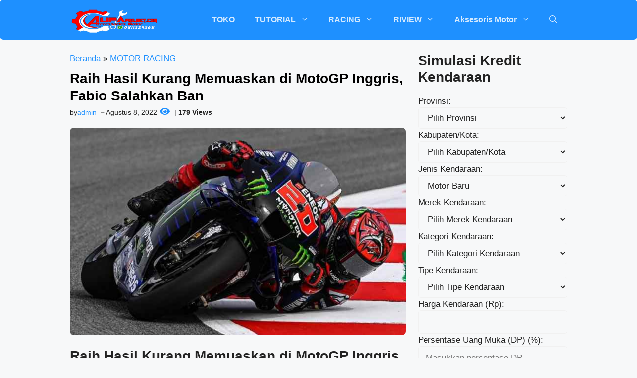

--- FILE ---
content_type: text/html; charset=UTF-8
request_url: https://aufaproject46.com/motogp-inggris-fabio-salahkan-ban/
body_size: 54605
content:
<!DOCTYPE html><html lang="id" prefix="og: https://ogp.me/ns#"><head><script data-no-optimize="1">var litespeed_docref=sessionStorage.getItem("litespeed_docref");litespeed_docref&&(Object.defineProperty(document,"referrer",{get:function(){return litespeed_docref}}),sessionStorage.removeItem("litespeed_docref"));</script> <meta charset="UTF-8"><meta name="viewport" content="width=device-width, initial-scale=1"><title>Raih Hasil Kurang Memuaskan Di MotoGP Inggris, Fabio Salahkan Ban</title><meta name="description" content="Raih Hasil Kurang Memuaskan di MotoGP Inggris, Fabio Salahkan Ban, Quartararo hanya mampu finis di urutan kedelapan"/><meta name="robots" content="follow, index, max-snippet:-1, max-video-preview:-1, max-image-preview:large"/><link rel="canonical" href="https://aufaproject46.com/motogp-inggris-fabio-salahkan-ban/" /><meta property="og:locale" content="id_ID" /><meta property="og:type" content="article" /><meta property="og:title" content="Raih Hasil Kurang Memuaskan Di MotoGP Inggris, Fabio Salahkan Ban" /><meta property="og:description" content="Raih Hasil Kurang Memuaskan di MotoGP Inggris, Fabio Salahkan Ban, Quartararo hanya mampu finis di urutan kedelapan" /><meta property="og:url" content="https://aufaproject46.com/motogp-inggris-fabio-salahkan-ban/" /><meta property="og:site_name" content="Aufaproject46.com" /><meta property="article:publisher" content="https://www.facebook.com/aufaproject46/" /><meta property="article:author" content="https://facebook.com/aufaproject46" /><meta property="article:section" content="MOTOR RACING" /><meta property="og:updated_time" content="2022-08-08T07:58:50+07:00" /><meta property="og:image" content="https://aufaproject46.com/wp-content/uploads/2021/09/20210908_011346_compress76.jpg" /><meta property="og:image:secure_url" content="https://aufaproject46.com/wp-content/uploads/2021/09/20210908_011346_compress76.jpg" /><meta property="og:image:width" content="680" /><meta property="og:image:height" content="420" /><meta property="og:image:alt" content="Fabio Salahkan Ban" /><meta property="og:image:type" content="image/jpeg" /><meta property="article:published_time" content="2022-08-08T07:56:18+07:00" /><meta property="article:modified_time" content="2022-08-08T07:58:50+07:00" /><meta name="twitter:card" content="summary_large_image" /><meta name="twitter:title" content="Raih Hasil Kurang Memuaskan Di MotoGP Inggris, Fabio Salahkan Ban" /><meta name="twitter:description" content="Raih Hasil Kurang Memuaskan di MotoGP Inggris, Fabio Salahkan Ban, Quartararo hanya mampu finis di urutan kedelapan" /><meta name="twitter:image" content="https://aufaproject46.com/wp-content/uploads/2021/09/20210908_011346_compress76.jpg" /><meta name="twitter:label1" content="Ditulis oleh" /><meta name="twitter:data1" content="admin" /><meta name="twitter:label2" content="Waktunya membaca" /><meta name="twitter:data2" content="1 menit" /> <script type="application/ld+json" class="rank-math-schema">{"@context":"https://schema.org","@graph":[{"@type":["Organization","Person"],"@id":"https://aufaproject46.com/#person","name":"admin","url":"https://aufaproject46.com","sameAs":["https://www.facebook.com/aufaproject46/"],"email":"cs@aufaproject.com","address":{"@type":"PostalAddress","streetAddress":"Dsn Krajan Rt 05 Rw 02 margorejo","addressLocality":"tuban","addressRegion":"Jawa Timur","postalCode":"62366","addressCountry":"indonesia"},"logo":{"@type":"ImageObject","@id":"https://aufaproject46.com/#logo","url":"https://aufaproject46.com/wp-content/uploads/2020/05/1586279613334.png","contentUrl":"https://aufaproject46.com/wp-content/uploads/2020/05/1586279613334.png","caption":"Aufaproject46.com","inLanguage":"id","width":"1125","height":"521"},"telephone":"0811529568","image":{"@id":"https://aufaproject46.com/#logo"}},{"@type":"WebSite","@id":"https://aufaproject46.com/#website","url":"https://aufaproject46.com","name":"Aufaproject46.com","publisher":{"@id":"https://aufaproject46.com/#person"},"inLanguage":"id"},{"@type":"ImageObject","@id":"https://aufaproject46.com/wp-content/uploads/2021/09/20210908_011346_compress76.jpg","url":"https://aufaproject46.com/wp-content/uploads/2021/09/20210908_011346_compress76.jpg","width":"680","height":"420","inLanguage":"id"},{"@type":"BreadcrumbList","@id":"https://aufaproject46.com/motogp-inggris-fabio-salahkan-ban/#breadcrumb","itemListElement":[{"@type":"ListItem","position":"1","item":{"@id":"https://aufaproject46.com","name":"Beranda"}},{"@type":"ListItem","position":"2","item":{"@id":"https://aufaproject46.com/category/motor-racing/","name":"MOTOR RACING"}},{"@type":"ListItem","position":"3","item":{"@id":"https://aufaproject46.com/motogp-inggris-fabio-salahkan-ban/","name":"Raih Hasil Kurang Memuaskan di MotoGP Inggris, Fabio Salahkan Ban"}}]},{"@type":"WebPage","@id":"https://aufaproject46.com/motogp-inggris-fabio-salahkan-ban/#webpage","url":"https://aufaproject46.com/motogp-inggris-fabio-salahkan-ban/","name":"Raih Hasil Kurang Memuaskan Di MotoGP Inggris, Fabio Salahkan Ban","datePublished":"2022-08-08T07:56:18+07:00","dateModified":"2022-08-08T07:58:50+07:00","isPartOf":{"@id":"https://aufaproject46.com/#website"},"primaryImageOfPage":{"@id":"https://aufaproject46.com/wp-content/uploads/2021/09/20210908_011346_compress76.jpg"},"inLanguage":"id","breadcrumb":{"@id":"https://aufaproject46.com/motogp-inggris-fabio-salahkan-ban/#breadcrumb"}},{"@type":"Person","@id":"https://aufaproject46.com/author/admin/","name":"admin","description":"seputar tentang berita otomotif dan modifikasi motor","url":"https://aufaproject46.com/author/admin/","image":{"@type":"ImageObject","@id":"https://aufaproject46.com/wp-content/litespeed/avatar/8b934ec485bb41079c3b6e36533e87c2.jpg?ver=1768579939","url":"https://aufaproject46.com/wp-content/litespeed/avatar/8b934ec485bb41079c3b6e36533e87c2.jpg?ver=1768579939","caption":"admin","inLanguage":"id"},"sameAs":["https://aufaproject46.com/","https://facebook.com/aufaproject46"]},{"@type":"Article","headline":"Raih Hasil Kurang Memuaskan Di MotoGP Inggris, Fabio Salahkan Ban","keywords":"Fabio Salahkan Ban","datePublished":"2022-08-08T07:56:18+07:00","dateModified":"2022-08-08T07:58:50+07:00","articleSection":"MOTOGP, MOTOR RACING","author":{"@id":"https://aufaproject46.com/author/admin/","name":"admin"},"publisher":{"@id":"https://aufaproject46.com/#person"},"description":"Raih Hasil Kurang Memuaskan di MotoGP Inggris, Fabio Salahkan Ban, Quartararo hanya mampu finis di urutan kedelapan","name":"Raih Hasil Kurang Memuaskan Di MotoGP Inggris, Fabio Salahkan Ban","@id":"https://aufaproject46.com/motogp-inggris-fabio-salahkan-ban/#richSnippet","isPartOf":{"@id":"https://aufaproject46.com/motogp-inggris-fabio-salahkan-ban/#webpage"},"image":{"@id":"https://aufaproject46.com/wp-content/uploads/2021/09/20210908_011346_compress76.jpg"},"inLanguage":"id","mainEntityOfPage":{"@id":"https://aufaproject46.com/motogp-inggris-fabio-salahkan-ban/#webpage"}}]}</script> <link rel='dns-prefetch' href='//static.addtoany.com' /><link rel='dns-prefetch' href='//cdnjs.cloudflare.com' /><link href='https://fonts.gstatic.com' crossorigin rel='preconnect' /><link href='https://fonts.googleapis.com' crossorigin rel='preconnect' /><link rel="alternate" type="application/rss+xml" title="Aufaproject46.com &raquo; Feed" href="https://aufaproject46.com/feed/" /><link rel="alternate" type="application/rss+xml" title="Aufaproject46.com &raquo; Umpan Komentar" href="https://aufaproject46.com/comments/feed/" /><link rel="alternate" type="application/rss+xml" title="Aufaproject46.com &raquo; Raih Hasil Kurang Memuaskan di MotoGP Inggris, Fabio Salahkan Ban Umpan Komentar" href="https://aufaproject46.com/motogp-inggris-fabio-salahkan-ban/feed/" /><link rel="alternate" title="oEmbed (JSON)" type="application/json+oembed" href="https://aufaproject46.com/wp-json/oembed/1.0/embed?url=https%3A%2F%2Faufaproject46.com%2Fmotogp-inggris-fabio-salahkan-ban%2F" /><link rel="alternate" title="oEmbed (XML)" type="text/xml+oembed" href="https://aufaproject46.com/wp-json/oembed/1.0/embed?url=https%3A%2F%2Faufaproject46.com%2Fmotogp-inggris-fabio-salahkan-ban%2F&#038;format=xml" /><style id='wp-img-auto-sizes-contain-inline-css'>img:is([sizes=auto i],[sizes^="auto," i]){contain-intrinsic-size:3000px 1500px}
/*# sourceURL=wp-img-auto-sizes-contain-inline-css */</style><style id="litespeed-ccss">ul{box-sizing:border-box}:where(.wp-block-post-comments-form) input:not([type=submit]){border:1px solid #949494;font-family:inherit;font-size:1em}:where(.wp-block-post-comments-form) input:where(:not([type=submit]):not([type=checkbox])){padding:calc(.667em + 2px)}.wp-block-post-terms .wp-block-post-terms__separator{white-space:pre-wrap}.entry-content{counter-reset:footnotes}:root{--wp--preset--font-size--normal:16px;--wp--preset--font-size--huge:42px}.screen-reader-text{border:0;clip-path:inset(50%);height:1px;margin:-1px;overflow:hidden;padding:0;position:absolute;width:1px;word-wrap:normal!important}:where(figure){margin:0 0 1em}:root{--wp--preset--aspect-ratio--square:1;--wp--preset--aspect-ratio--4-3:4/3;--wp--preset--aspect-ratio--3-4:3/4;--wp--preset--aspect-ratio--3-2:3/2;--wp--preset--aspect-ratio--2-3:2/3;--wp--preset--aspect-ratio--16-9:16/9;--wp--preset--aspect-ratio--9-16:9/16;--wp--preset--color--black:#000000;--wp--preset--color--cyan-bluish-gray:#abb8c3;--wp--preset--color--white:#ffffff;--wp--preset--color--pale-pink:#f78da7;--wp--preset--color--vivid-red:#cf2e2e;--wp--preset--color--luminous-vivid-orange:#ff6900;--wp--preset--color--luminous-vivid-amber:#fcb900;--wp--preset--color--light-green-cyan:#7bdcb5;--wp--preset--color--vivid-green-cyan:#00d084;--wp--preset--color--pale-cyan-blue:#8ed1fc;--wp--preset--color--vivid-cyan-blue:#0693e3;--wp--preset--color--vivid-purple:#9b51e0;--wp--preset--color--contrast:var(--contrast);--wp--preset--color--contrast-2:var(--contrast-2);--wp--preset--color--contrast-3:var(--contrast-3);--wp--preset--color--base:var(--base);--wp--preset--color--base-2:var(--base-2);--wp--preset--color--base-3:var(--base-3);--wp--preset--color--accent:var(--accent);--wp--preset--color--red:var(--red);--wp--preset--gradient--vivid-cyan-blue-to-vivid-purple:linear-gradient(135deg,rgba(6,147,227,1) 0%,rgb(155,81,224) 100%);--wp--preset--gradient--light-green-cyan-to-vivid-green-cyan:linear-gradient(135deg,rgb(122,220,180) 0%,rgb(0,208,130) 100%);--wp--preset--gradient--luminous-vivid-amber-to-luminous-vivid-orange:linear-gradient(135deg,rgba(252,185,0,1) 0%,rgba(255,105,0,1) 100%);--wp--preset--gradient--luminous-vivid-orange-to-vivid-red:linear-gradient(135deg,rgba(255,105,0,1) 0%,rgb(207,46,46) 100%);--wp--preset--gradient--very-light-gray-to-cyan-bluish-gray:linear-gradient(135deg,rgb(238,238,238) 0%,rgb(169,184,195) 100%);--wp--preset--gradient--cool-to-warm-spectrum:linear-gradient(135deg,rgb(74,234,220) 0%,rgb(151,120,209) 20%,rgb(207,42,186) 40%,rgb(238,44,130) 60%,rgb(251,105,98) 80%,rgb(254,248,76) 100%);--wp--preset--gradient--blush-light-purple:linear-gradient(135deg,rgb(255,206,236) 0%,rgb(152,150,240) 100%);--wp--preset--gradient--blush-bordeaux:linear-gradient(135deg,rgb(254,205,165) 0%,rgb(254,45,45) 50%,rgb(107,0,62) 100%);--wp--preset--gradient--luminous-dusk:linear-gradient(135deg,rgb(255,203,112) 0%,rgb(199,81,192) 50%,rgb(65,88,208) 100%);--wp--preset--gradient--pale-ocean:linear-gradient(135deg,rgb(255,245,203) 0%,rgb(182,227,212) 50%,rgb(51,167,181) 100%);--wp--preset--gradient--electric-grass:linear-gradient(135deg,rgb(202,248,128) 0%,rgb(113,206,126) 100%);--wp--preset--gradient--midnight:linear-gradient(135deg,rgb(2,3,129) 0%,rgb(40,116,252) 100%);--wp--preset--font-size--small:13px;--wp--preset--font-size--medium:20px;--wp--preset--font-size--large:36px;--wp--preset--font-size--x-large:42px;--wp--preset--spacing--20:0.44rem;--wp--preset--spacing--30:0.67rem;--wp--preset--spacing--40:1rem;--wp--preset--spacing--50:1.5rem;--wp--preset--spacing--60:2.25rem;--wp--preset--spacing--70:3.38rem;--wp--preset--spacing--80:5.06rem;--wp--preset--shadow--natural:6px 6px 9px rgba(0, 0, 0, 0.2);--wp--preset--shadow--deep:12px 12px 50px rgba(0, 0, 0, 0.4);--wp--preset--shadow--sharp:6px 6px 0px rgba(0, 0, 0, 0.2);--wp--preset--shadow--outlined:6px 6px 0px -3px rgba(255, 255, 255, 1), 6px 6px rgba(0, 0, 0, 1);--wp--preset--shadow--crisp:6px 6px 0px rgba(0, 0, 0, 1)}#ez-toc-container{background:#f9f9f9;border:1px solid #aaa;border-radius:4px;-webkit-box-shadow:0 1px 1px rgb(0 0 0/.05);box-shadow:0 1px 1px rgb(0 0 0/.05);display:table;margin-bottom:1em;padding:10px 20px 10px 10px;position:relative;width:auto}#ez-toc-container.ez-toc-white{background:#fff}#ez-toc-container ul ul{margin-left:1.5em}#ez-toc-container li,#ez-toc-container ul{padding:0}#ez-toc-container li,#ez-toc-container ul,#ez-toc-container ul li{background:0 0;list-style:none;line-height:1.6;margin:0;overflow:hidden;z-index:1}#ez-toc-container .ez-toc-title{text-align:left;line-height:1.45;margin:0;padding:0}.ez-toc-title-container{display:table;width:100%}.ez-toc-title,.ez-toc-title-toggle{display:inline;text-align:left;vertical-align:middle}.ez-toc-btn{display:inline-block;font-weight:400}#ez-toc-container a{color:#444;box-shadow:none;text-decoration:none;text-shadow:none;display:inline-flex;align-items:stretch;flex-wrap:nowrap}#ez-toc-container a:visited{color:#9f9f9f}#ez-toc-container a.ez-toc-toggle{display:flex;align-items:center}.ez-toc-btn{padding:6px 12px;margin-bottom:0;font-size:14px;line-height:1.428571429;text-align:center;white-space:nowrap;vertical-align:middle;background-image:none;border:1px solid #fff0;border-radius:4px}.ez-toc-btn-default{color:#333;background-color:#fff;-webkit-box-shadow:inset 0 1px 0 rgb(255 255 255/.15),0 1px 1px rgb(0 0 0/.075);box-shadow:inset 0 1px 0 rgb(255 255 255/.15),0 1px 1px rgb(0 0 0/.075);text-shadow:0 1px 0#fff;background-image:-webkit-gradient(linear,left 0,left 100%,from(#fff),to(#e0e0e0));background-image:-webkit-linear-gradient(top,#fff 0,#e0e0e0 100%);background-image:-moz-linear-gradient(top,#fff 0,#e0e0e0 100%);background-image:linear-gradient(to bottom,#fff 0,#e0e0e0 100%);background-repeat:repeat-x;border-color:#ccc}.ez-toc-btn-xs{padding:5px 10px;font-size:12px;line-height:1.5;border-radius:3px}.ez-toc-btn-xs{padding:1px 5px}.ez-toc-pull-right{float:right!important;margin-left:10px}#ez-toc-container .ez-toc-js-icon-con{position:relative;display:initial}#ez-toc-container .ez-toc-js-icon-con{float:right;position:relative;font-size:16px;padding:0;border:1px solid #999191;border-radius:5px;left:10px;width:35px}div#ez-toc-container .ez-toc-title{display:initial}#ez-toc-container a.ez-toc-toggle{color:#444;background:inherit;border:inherit}#ez-toc-container .eztoc-toggle-hide-by-default,.eztoc-hide{display:none}.ez-toc-icon-toggle-span{display:flex;align-items:center;width:35px;height:30px;justify-content:center;direction:ltr}div#ez-toc-container .ez-toc-title{font-size:120%}div#ez-toc-container .ez-toc-title{font-weight:500}div#ez-toc-container ul li,div#ez-toc-container ul li a{font-size:95%}div#ez-toc-container ul li,div#ez-toc-container ul li a{font-weight:500}div#ez-toc-container nav ul ul li{font-size:90%}.fas{-moz-osx-font-smoothing:grayscale;-webkit-font-smoothing:antialiased;display:inline-block;font-style:normal;font-variant:normal;text-rendering:auto;line-height:1}.fa-eye:before{content:""}.fas{font-family:"Font Awesome 5 Free"}.fas{font-weight:900}.comment-form input{margin-bottom:10px}#cancel-comment-reply-link{padding-left:10px}body,figure,h2,html,li,p,ul{margin:0;padding:0;border:0}html{font-family:sans-serif;-webkit-text-size-adjust:100%;-ms-text-size-adjust:100%;-webkit-font-smoothing:antialiased;-moz-osx-font-smoothing:grayscale}main{display:block}html{box-sizing:border-box}*,::after,::before{box-sizing:inherit}button,input,select{font-family:inherit;font-size:100%;margin:0}[type=search]{-webkit-appearance:textfield;outline-offset:-2px}[type=search]::-webkit-search-decoration{-webkit-appearance:none}::-moz-focus-inner{border-style:none;padding:0}:-moz-focusring{outline:1px dotted ButtonText}body,button,input,select{font-family:-apple-system,system-ui,BlinkMacSystemFont,"Segoe UI",Helvetica,Arial,sans-serif,"Apple Color Emoji","Segoe UI Emoji","Segoe UI Symbol";font-weight:400;text-transform:none;font-size:17px;line-height:1.5}p{margin-bottom:1.5em}h2{font-family:inherit;font-size:100%;font-style:inherit;font-weight:inherit}h2{font-size:35px;margin-bottom:20px;line-height:1.2em;font-weight:400;text-transform:none}ul{margin:0 0 1.5em 3em}ul{list-style:disc}li>ul{margin-bottom:0;margin-left:1.5em}ins{text-decoration:none}figure{margin:0}img{height:auto;max-width:100%}button{background:#55555e;color:#fff;border:1px solid #fff0;-webkit-appearance:button;padding:10px 20px}input[type=number],input[type=search],input[type=text],select{border:1px solid;border-radius:0;padding:10px 15px;max-width:100%}a{text-decoration:none}.screen-reader-text{border:0;clip:rect(1px,1px,1px,1px);clip-path:inset(50%);height:1px;margin:-1px;overflow:hidden;padding:0;position:absolute!important;width:1px;word-wrap:normal!important}.main-navigation{z-index:100;padding:0;clear:both;display:block}.main-navigation a{display:block;text-decoration:none;font-weight:400;text-transform:none;font-size:15px}.main-navigation ul{list-style:none;margin:0;padding-left:0}.main-navigation .main-nav ul li a{padding-left:20px;padding-right:20px;line-height:60px}.inside-navigation{position:relative}.main-navigation .inside-navigation{display:flex;align-items:center;flex-wrap:wrap;justify-content:space-between}.main-navigation .main-nav>ul{display:flex;flex-wrap:wrap;align-items:center}.main-navigation li{position:relative}.main-navigation .menu-bar-items{display:flex;align-items:center;font-size:15px}.main-navigation .menu-bar-items a{color:inherit}.main-navigation .menu-bar-item{position:relative}.main-navigation .menu-bar-item>a{padding-left:20px;padding-right:20px;line-height:60px}.main-navigation ul ul{display:block;box-shadow:1px 1px 0 rgb(0 0 0/.1);float:left;position:absolute;left:-99999px;opacity:0;z-index:99999;width:200px;text-align:left;top:auto;height:0;overflow:hidden}.main-navigation ul ul a{display:block}.main-navigation ul ul li{width:100%}.main-navigation .main-nav ul ul li a{line-height:normal;padding:10px 20px;font-size:14px}.main-navigation .main-nav ul li.menu-item-has-children>a{padding-right:0;position:relative}.menu-item-has-children .dropdown-menu-toggle{display:inline-block;height:100%;clear:both;padding-right:20px;padding-left:10px}.site-header{position:relative}.inside-header{padding:20px 40px}.site-logo{display:inline-block;max-width:100%}.site-header .header-image{vertical-align:middle}.inside-header{display:flex;align-items:center}.nav-float-right #site-navigation{margin-left:auto}.entry-content:not(:first-child){margin-top:2em}.site-content{word-wrap:break-word}.site-content{display:flex}.grid-container{margin-left:auto;margin-right:auto;max-width:1200px}.site-main>*{margin-bottom:20px}.separate-containers .site-main{margin:20px}.separate-containers.right-sidebar .site-main{margin-left:0}.separate-containers .inside-right-sidebar{margin-top:20px;margin-bottom:20px}.separate-containers .site-main>:last-child{margin-bottom:0}.gp-icon{display:inline-flex;align-self:center}.gp-icon svg{height:1em;width:1em;top:.125em;position:relative;fill:currentColor}.icon-menu-bars svg:nth-child(2),.icon-search svg:nth-child(2){display:none}.container.grid-container{width:auto}.menu-toggle{display:none}.menu-toggle{padding:0 20px;line-height:60px;margin:0;font-weight:400;text-transform:none;font-size:15px}button.menu-toggle{background-color:#fff0;flex-grow:1;border:0;text-align:center}.has-menu-bar-items button.menu-toggle{flex-grow:0}.mobile-menu-control-wrapper{display:none;margin-left:auto;align-items:center}@media (max-width:768px){.inside-header{flex-direction:column;text-align:center}.site-content{flex-direction:column}.container .site-content .content-area{width:auto}.is-right-sidebar.sidebar{width:auto;order:initial}#main{margin-left:0;margin-right:0}body:not(.no-sidebar) #main{margin-bottom:0}}body{background-color:var(--base-2);color:var(--contrast)}a{color:#1e90ff}.grid-container{max-width:1000px}.site-header .header-image{width:180px}:root{--contrast:#222222;--contrast-2:#575760;--contrast-3:#b2b2be;--base:#f7f8f9;--base-2:#f7f8f9;--base-3:#ffffff;--accent:#1e90ff;--red:#ff4500}.gp-modal:not(.gp-modal--open):not(.gp-modal--transition){display:none}.gp-modal__overlay{display:none;position:fixed;top:0;left:0;right:0;bottom:0;background:rgb(0 0 0/.2);display:flex;justify-content:center;align-items:center;z-index:10000;backdrop-filter:blur(3px);opacity:0}.gp-modal__container{max-width:100%;max-height:100vh;transform:scale(.9);padding:0 10px}.search-modal-fields{display:flex}.gp-search-modal .gp-modal__overlay{align-items:flex-start;padding-top:25vh;background:var(--gp-search-modal-overlay-bg-color)}.search-modal-form{width:500px;max-width:100%;background-color:var(--gp-search-modal-bg-color);color:var(--gp-search-modal-text-color)}.search-modal-form .search-field{width:100%;height:60px;background-color:#fff0;border:0;appearance:none;color:currentColor}.search-modal-fields button{background-color:#fff0;border:0;color:currentColor;width:60px}body,button,input,select{font-family:Roboto,sans-serif}h2{font-family:Roboto,sans-serif;font-weight:700;font-size:28px}.main-navigation a,.main-navigation .menu-toggle,.main-navigation .menu-bar-items{font-family:Roboto,sans-serif;font-weight:900;font-size:16px}.site-header{background-color:#1e90ff}.main-navigation .main-nav ul li a,.main-navigation .menu-toggle,.main-navigation .menu-bar-items{color:rgb(255 255 255/.81)}.main-navigation .main-nav ul li[class*="current-menu-"]>a{color:#fff}.main-navigation ul ul{background-color:var(--contrast-2)}.main-navigation .main-nav ul ul li a{color:var(--contrast)}.main-navigation .main-nav ul ul li[class*="current-menu-"]>a{color:var(--accent)}input[type="text"],input[type="search"],input[type="number"],select{color:var(--contrast);background-color:var(--base-2);border-color:var(--base)}button{color:#fff;background-color:#55555e}:root{--gp-search-modal-bg-color:var(--base-3);--gp-search-modal-text-color:var(--contrast);--gp-search-modal-overlay-bg-color:rgba(0,0,0,0.2)}.inside-header{padding:10px 0 10px 0}.site-main>*{margin-bottom:25px}.separate-containers .site-main{margin:25px}.separate-containers .inside-right-sidebar{margin-top:25px;margin-bottom:25px}@media (max-width:768px){.inside-header{padding-top:15px;padding-right:20px;padding-bottom:15px;padding-left:20px}}.is-right-sidebar{width:30%}.site-content .content-area{width:70%}@media (max-width:768px){.main-navigation .menu-toggle{display:block}.main-navigation ul,.main-navigation:not(.slideout-navigation):not(.toggled) .main-nav>ul,.has-inline-mobile-toggle #site-navigation .inside-navigation>*:not(.navigation-search):not(.main-nav){display:none}.has-inline-mobile-toggle .mobile-menu-control-wrapper{display:flex;flex-wrap:wrap}.has-inline-mobile-toggle .inside-header{flex-direction:row;text-align:left;flex-wrap:wrap}.has-inline-mobile-toggle #site-navigation{flex-basis:100%}}@media (max-width:768px){.main-navigation .main-nav ul li a,.main-navigation .menu-toggle,.main-navigation .menu-bar-item>a{line-height:35px}}.entry-content:not(:first-child){margin-top:0em}.main-navigation.slideout-navigation .main-nav>ul>li>a{line-height:40px}.site-header,.main-navigation,.container{border-radius:7px}.views-icon{margin-left:5px}.views-count{font-weight:700}.views-icon .fas.fa-eye{color:#1e90ff;font-size:18px;margin-right:5px}.a2a_kit a:empty{display:none}.addtoany_list a{border:0;box-shadow:none;display:inline-block;font-size:16px;padding:0 4px;vertical-align:middle}.addtoany_list.a2a_kit_size_32 a{font-size:32px}.gb-container-6512a804{font-size:13px;text-align:left;margin-bottom:10px;color:#929292}.gb-container-97589947{max-width:1000px;margin-right:auto;margin-bottom:20px;margin-left:auto}.gb-container-2fd7b497{margin-bottom:5px}.gb-container-8ac39e50{display:flex;align-items:center;font-size:14px}.gb-container-679a2aa2{display:flex;align-items:center;column-gap:5px}.gb-container-df597aaf{display:flex;align-items:center;column-gap:5px;padding-left:5px}.gb-container-aa1a64fd{margin-top:0;margin-bottom:25px}.gb-image-289d05d7{border-radius:8px;vertical-align:middle}h2.gb-headline-da91491a{font-size:28px;line-height:1.25em;font-weight:800;margin-bottom:0}h2.gb-headline-da91491a a{color:#000}p.gb-headline-2cdfd1f3{margin-bottom:0}p.gb-headline-2debba15{margin-bottom:0}p.gb-headline-2debba15 a{color:var(--accent)}p.gb-headline-b98d70e0{display:flex;align-items:center;column-gap:.5em;margin-bottom:0}p.gb-headline-b98d70e0 .gb-icon{line-height:0}p.gb-headline-b98d70e0 .gb-icon svg{width:1em;height:1em;fill:currentColor}@media (max-width:1024px){h2.gb-headline-da91491a{line-height:1.2em;padding-right:0}}@media (max-width:767px){.gb-container-6512a804{font-size:13px;text-align:left}.gb-container-679a2aa2{column-gap:2px}.gb-container-df597aaf{column-gap:3px;margin-left:8px}.gb-container-aa1a64fd{margin-bottom:15px}h2.gb-headline-da91491a{font-size:26px}}:root{--gb-container-width:1000px}.slideout-navigation.main-navigation:not(.is-open):not(.slideout-transition){display:none}.slideout-overlay{z-index:100000;position:fixed;width:100%;height:100%;height:100vh;min-height:100%;top:0;right:0;bottom:0;left:0;background-color:rgb(0 0 0/.8);visibility:hidden;opacity:0}.slideout-overlay button.slideout-exit{position:fixed;top:0;background-color:#fff0;color:#fff;font-size:30px;border:0;opacity:0}.slideout-navigation .main-nav{margin-bottom:40px}.slideout-navigation:not(.do-overlay) .main-nav{width:100%;box-sizing:border-box}.slideout-navigation .slideout-menu{display:block}#generate-slideout-menu{z-index:100001}#generate-slideout-menu .slideout-menu li{float:none;width:100%;clear:both;text-align:left}#generate-slideout-menu.main-navigation ul ul{display:none}#generate-slideout-menu.main-navigation .main-nav ul ul{position:relative;top:0;left:0;width:100%}.slideout-navigation .menu-item-has-children .dropdown-menu-toggle{float:right}@media (max-width:768px){.slideout-overlay button.slideout-exit{font-size:20px;padding:10px}.slideout-overlay{top:-100px;height:calc(100% + 100px);height:calc(100vh + 100px);min-height:calc(100% + 100px)}}:root{--gp-slideout-width:265px}.slideout-navigation.main-navigation{background-color:var(--accent)}.slideout-navigation.main-navigation .main-nav ul li a{color:#fff}.slideout-navigation.main-navigation ul ul{background-color:#fff0}.slideout-navigation.main-navigation .main-nav ul li[class*="current-menu-"]>a{color:#fff}.slideout-navigation,.slideout-navigation a{color:#fff}.slideout-navigation.main-navigation .main-nav ul li a{font-family:Roboto,sans-serif;font-weight:500}.site-header{border-bottom:0 solid #f1f1f1}.inside-header{position:relative;flex-direction:row!important}.inside-navigation.grid-container{justify-content:center}.main-navigation .menu-toggle{padding-right:0;padding-left:0;font-size:23px}.rank-math-breadcrumb p{margin-bottom:0}.breadcrumb{line-height:18px}.main-navigation ul.sub-menu{background:#fff;border-radius:8px;padding:8px 5px;box-shadow:0 0 20px rgb(0 0 0/.08);border-bottom:6px solid var(--accent)}.slideout-navigation:not(.do-overlay) .main-nav{padding:0 20px}.site-content{padding:0}.site-main>*{margin-bottom:10px}.container.grid-container{width:auto;padding-left:0;padding-right:0}.comment-form input{margin-bottom:15px!important}input[type=number],input[type=search],input[type=text],select{border:1px solid #f1f1f1!important;border-radius:5px!important;padding:10px 15px!important;margin:0;width:100%}.search-modal-form{background:transparent!important}.gp-modal__container input.search-field{margin:0!important;border:none!important}.search-modal-fields{border-radius:8px;overflow:hidden;background:#fff}.inside-right-sidebar{position:sticky;top:20px}.dynamic-entry-content ul{margin:0 0 1.5em 1.3em}.gb-block-image figcaption{font-size:13px;text-align:center;margin:10px 0 0;line-height:19px}.wp-block-post-terms__separator{display:none}#ez-toc-container{background:#f9f9f9;border:1px solid var(--accent);border-radius:5px;box-shadow:none;padding:25px;width:100%;margin-bottom:25px}div#ez-toc-container p.ez-toc-title{font-weight:700}#ez-toc-container ul{margin-top:10px;padding-left:18px}div#ez-toc-container ul li{font-size:100%;list-style:circle;overflow:visible;padding:2px 0}#ez-toc-container a{color:var(--contrast)!Important;box-shadow:none;text-decoration:none;text-shadow:none;display:inline-flex;align-items:stretch;flex-wrap:nowrap;font-weight:bold!important}#ez-toc-container ul.ez-toc-list-level-3{margin-top:5px}#ez-toc-container ul.ez-toc-list-level-3{margin-left:0}#ez-toc-container ul.ez-toc-list-level-3 li a{font-weight:normal!important}#generate-slideout-menu .inside-navigation{padding:40px 0}@media only screen and (max-width:768px){.inside-right-sidebar{position:static;padding:0;border:none}.separate-containers .site-main{margin-top:0}.site-content{padding:20px}.site-content .content-area{padding-right:0}.is-right-sidebar{margin-top:40px}.gp-search-modal .gp-modal__overlay{padding-left:30px!important;padding-right:30px!important;background:rgb(0 0 0/.65)!important}.separate-containers .inside-right-sidebar{margin-bottom:0}.main-navigation .main-nav ul li a{padding-left:0;padding-right:0}}@media only screen and (max-width:767px){.separate-containers .site-main{margin-top:0}}.sticky-ads{position:fixed;bottom:0;left:0;width:100%;min-height:70px;max-height:200px;padding:5px 0;box-shadow:0-6px 18px 0 rgb(9 32 76/.1);display:flex;align-items:center;justify-content:center;background-color:#fefefe;z-index:20}.sticky-ads-close{width:20px;height:20px;display:flex;align-items:center;justify-content:center;border-radius:5px 0 0;position:absolute;right:0;top:-9px;background-color:#fefefe;box-shadow:0-6px 18px 0 rgb(9 32 76/.08)}.sticky-ads .sticky-ads-close svg{width:15px;height:15px;fill:#000}.sticky-ads .sticky-ads-content{overflow:hidden;display:block;position:relative;height:70px;width:100%;margin-right:10px;margin-left:10px}</style><link rel="preload" data-asynced="1" data-optimized="2" as="style" onload="this.onload=null;this.rel='stylesheet'" href="https://aufaproject46.com/wp-content/litespeed/ucss/4734f8ff768965a759b7516589d56b59.css?ver=23bdb" /><script data-optimized="1" type="litespeed/javascript" data-src="https://aufaproject46.com/wp-content/plugins/litespeed-cache/assets/js/css_async.min.js"></script> <style id='wp-block-button-inline-css'>.wp-block-button__link{align-content:center;box-sizing:border-box;cursor:pointer;display:inline-block;height:100%;text-align:center;word-break:break-word}.wp-block-button__link.aligncenter{text-align:center}.wp-block-button__link.alignright{text-align:right}:where(.wp-block-button__link){border-radius:9999px;box-shadow:none;padding:calc(.667em + 2px) calc(1.333em + 2px);text-decoration:none}.wp-block-button[style*=text-decoration] .wp-block-button__link{text-decoration:inherit}.wp-block-buttons>.wp-block-button.has-custom-width{max-width:none}.wp-block-buttons>.wp-block-button.has-custom-width .wp-block-button__link{width:100%}.wp-block-buttons>.wp-block-button.has-custom-font-size .wp-block-button__link{font-size:inherit}.wp-block-buttons>.wp-block-button.wp-block-button__width-25{width:calc(25% - var(--wp--style--block-gap, .5em)*.75)}.wp-block-buttons>.wp-block-button.wp-block-button__width-50{width:calc(50% - var(--wp--style--block-gap, .5em)*.5)}.wp-block-buttons>.wp-block-button.wp-block-button__width-75{width:calc(75% - var(--wp--style--block-gap, .5em)*.25)}.wp-block-buttons>.wp-block-button.wp-block-button__width-100{flex-basis:100%;width:100%}.wp-block-buttons.is-vertical>.wp-block-button.wp-block-button__width-25{width:25%}.wp-block-buttons.is-vertical>.wp-block-button.wp-block-button__width-50{width:50%}.wp-block-buttons.is-vertical>.wp-block-button.wp-block-button__width-75{width:75%}.wp-block-button.is-style-squared,.wp-block-button__link.wp-block-button.is-style-squared{border-radius:0}.wp-block-button.no-border-radius,.wp-block-button__link.no-border-radius{border-radius:0!important}:root :where(.wp-block-button .wp-block-button__link.is-style-outline),:root :where(.wp-block-button.is-style-outline>.wp-block-button__link){border:2px solid;padding:.667em 1.333em}:root :where(.wp-block-button .wp-block-button__link.is-style-outline:not(.has-text-color)),:root :where(.wp-block-button.is-style-outline>.wp-block-button__link:not(.has-text-color)){color:currentColor}:root :where(.wp-block-button .wp-block-button__link.is-style-outline:not(.has-background)),:root :where(.wp-block-button.is-style-outline>.wp-block-button__link:not(.has-background)){background-color:initial;background-image:none}
/*# sourceURL=https://aufaproject46.com/wp-includes/blocks/button/style.min.css */</style><style id='wp-block-comments-inline-css'>.wp-block-post-comments{box-sizing:border-box}.wp-block-post-comments .alignleft{float:left}.wp-block-post-comments .alignright{float:right}.wp-block-post-comments .navigation:after{clear:both;content:"";display:table}.wp-block-post-comments .commentlist{clear:both;list-style:none;margin:0;padding:0}.wp-block-post-comments .commentlist .comment{min-height:2.25em;padding-left:3.25em}.wp-block-post-comments .commentlist .comment p{font-size:1em;line-height:1.8;margin:1em 0}.wp-block-post-comments .commentlist .children{list-style:none;margin:0;padding:0}.wp-block-post-comments .comment-author{line-height:1.5}.wp-block-post-comments .comment-author .avatar{border-radius:1.5em;display:block;float:left;height:2.5em;margin-right:.75em;margin-top:.5em;width:2.5em}.wp-block-post-comments .comment-author cite{font-style:normal}.wp-block-post-comments .comment-meta{font-size:.875em;line-height:1.5}.wp-block-post-comments .comment-meta b{font-weight:400}.wp-block-post-comments .comment-meta .comment-awaiting-moderation{display:block;margin-bottom:1em;margin-top:1em}.wp-block-post-comments .comment-body .commentmetadata{font-size:.875em}.wp-block-post-comments .comment-form-author label,.wp-block-post-comments .comment-form-comment label,.wp-block-post-comments .comment-form-email label,.wp-block-post-comments .comment-form-url label{display:block;margin-bottom:.25em}.wp-block-post-comments .comment-form input:not([type=submit]):not([type=checkbox]),.wp-block-post-comments .comment-form textarea{box-sizing:border-box;display:block;width:100%}.wp-block-post-comments .comment-form-cookies-consent{display:flex;gap:.25em}.wp-block-post-comments .comment-form-cookies-consent #wp-comment-cookies-consent{margin-top:.35em}.wp-block-post-comments .comment-reply-title{margin-bottom:0}.wp-block-post-comments .comment-reply-title :where(small){font-size:var(--wp--preset--font-size--medium,smaller);margin-left:.5em}.wp-block-post-comments .reply{font-size:.875em;margin-bottom:1.4em}.wp-block-post-comments input:not([type=submit]),.wp-block-post-comments textarea{border:1px solid #949494;font-family:inherit;font-size:1em}.wp-block-post-comments input:not([type=submit]):not([type=checkbox]),.wp-block-post-comments textarea{padding:calc(.667em + 2px)}:where(.wp-block-post-comments input[type=submit]){border:none}.wp-block-comments{box-sizing:border-box}
/*# sourceURL=https://aufaproject46.com/wp-includes/blocks/comments/style.min.css */</style><style id='wp-block-post-comments-form-inline-css'>:where(.wp-block-post-comments-form input:not([type=submit])),:where(.wp-block-post-comments-form textarea){border:1px solid #949494;font-family:inherit;font-size:1em}:where(.wp-block-post-comments-form input:where(:not([type=submit]):not([type=checkbox]))),:where(.wp-block-post-comments-form textarea){padding:calc(.667em + 2px)}.wp-block-post-comments-form{box-sizing:border-box}.wp-block-post-comments-form[style*=font-weight] :where(.comment-reply-title){font-weight:inherit}.wp-block-post-comments-form[style*=font-family] :where(.comment-reply-title){font-family:inherit}.wp-block-post-comments-form[class*=-font-size] :where(.comment-reply-title),.wp-block-post-comments-form[style*=font-size] :where(.comment-reply-title){font-size:inherit}.wp-block-post-comments-form[style*=line-height] :where(.comment-reply-title){line-height:inherit}.wp-block-post-comments-form[style*=font-style] :where(.comment-reply-title){font-style:inherit}.wp-block-post-comments-form[style*=letter-spacing] :where(.comment-reply-title){letter-spacing:inherit}.wp-block-post-comments-form :where(input[type=submit]){box-shadow:none;cursor:pointer;display:inline-block;overflow-wrap:break-word;text-align:center}.wp-block-post-comments-form .comment-form input:not([type=submit]):not([type=checkbox]):not([type=hidden]),.wp-block-post-comments-form .comment-form textarea{box-sizing:border-box;display:block;width:100%}.wp-block-post-comments-form .comment-form-author label,.wp-block-post-comments-form .comment-form-email label,.wp-block-post-comments-form .comment-form-url label{display:block;margin-bottom:.25em}.wp-block-post-comments-form .comment-form-cookies-consent{display:flex;gap:.25em}.wp-block-post-comments-form .comment-form-cookies-consent #wp-comment-cookies-consent{margin-top:.35em}.wp-block-post-comments-form .comment-reply-title{margin-bottom:0}.wp-block-post-comments-form .comment-reply-title :where(small){font-size:var(--wp--preset--font-size--medium,smaller);margin-left:.5em}
/*# sourceURL=https://aufaproject46.com/wp-includes/blocks/post-comments-form/style.min.css */</style><style id='wp-block-buttons-inline-css'>.wp-block-buttons{box-sizing:border-box}.wp-block-buttons.is-vertical{flex-direction:column}.wp-block-buttons.is-vertical>.wp-block-button:last-child{margin-bottom:0}.wp-block-buttons>.wp-block-button{display:inline-block;margin:0}.wp-block-buttons.is-content-justification-left{justify-content:flex-start}.wp-block-buttons.is-content-justification-left.is-vertical{align-items:flex-start}.wp-block-buttons.is-content-justification-center{justify-content:center}.wp-block-buttons.is-content-justification-center.is-vertical{align-items:center}.wp-block-buttons.is-content-justification-right{justify-content:flex-end}.wp-block-buttons.is-content-justification-right.is-vertical{align-items:flex-end}.wp-block-buttons.is-content-justification-space-between{justify-content:space-between}.wp-block-buttons.aligncenter{text-align:center}.wp-block-buttons:not(.is-content-justification-space-between,.is-content-justification-right,.is-content-justification-left,.is-content-justification-center) .wp-block-button.aligncenter{margin-left:auto;margin-right:auto;width:100%}.wp-block-buttons[style*=text-decoration] .wp-block-button,.wp-block-buttons[style*=text-decoration] .wp-block-button__link{text-decoration:inherit}.wp-block-buttons.has-custom-font-size .wp-block-button__link{font-size:inherit}.wp-block-buttons .wp-block-button__link{width:100%}.wp-block-button.aligncenter{text-align:center}
/*# sourceURL=https://aufaproject46.com/wp-includes/blocks/buttons/style.min.css */</style><style id='wp-block-post-navigation-link-inline-css'>.wp-block-post-navigation-link .wp-block-post-navigation-link__arrow-previous{display:inline-block;margin-right:1ch}.wp-block-post-navigation-link .wp-block-post-navigation-link__arrow-previous:not(.is-arrow-chevron){transform:scaleX(1)}.wp-block-post-navigation-link .wp-block-post-navigation-link__arrow-next{display:inline-block;margin-left:1ch}.wp-block-post-navigation-link .wp-block-post-navigation-link__arrow-next:not(.is-arrow-chevron){transform:scaleX(1)}.wp-block-post-navigation-link.has-text-align-left[style*="writing-mode: vertical-lr"],.wp-block-post-navigation-link.has-text-align-right[style*="writing-mode: vertical-rl"]{rotate:180deg}
/*# sourceURL=https://aufaproject46.com/wp-includes/blocks/post-navigation-link/style.min.css */</style><style id='wp-block-paragraph-inline-css'>.is-small-text{font-size:.875em}.is-regular-text{font-size:1em}.is-large-text{font-size:2.25em}.is-larger-text{font-size:3em}.has-drop-cap:not(:focus):first-letter{float:left;font-size:8.4em;font-style:normal;font-weight:100;line-height:.68;margin:.05em .1em 0 0;text-transform:uppercase}body.rtl .has-drop-cap:not(:focus):first-letter{float:none;margin-left:.1em}p.has-drop-cap.has-background{overflow:hidden}:root :where(p.has-background){padding:1.25em 2.375em}:where(p.has-text-color:not(.has-link-color)) a{color:inherit}p.has-text-align-left[style*="writing-mode:vertical-lr"],p.has-text-align-right[style*="writing-mode:vertical-rl"]{rotate:180deg}
/*# sourceURL=https://aufaproject46.com/wp-includes/blocks/paragraph/style.min.css */</style><style id='global-styles-inline-css'>:root{--wp--preset--aspect-ratio--square: 1;--wp--preset--aspect-ratio--4-3: 4/3;--wp--preset--aspect-ratio--3-4: 3/4;--wp--preset--aspect-ratio--3-2: 3/2;--wp--preset--aspect-ratio--2-3: 2/3;--wp--preset--aspect-ratio--16-9: 16/9;--wp--preset--aspect-ratio--9-16: 9/16;--wp--preset--color--black: #000000;--wp--preset--color--cyan-bluish-gray: #abb8c3;--wp--preset--color--white: #ffffff;--wp--preset--color--pale-pink: #f78da7;--wp--preset--color--vivid-red: #cf2e2e;--wp--preset--color--luminous-vivid-orange: #ff6900;--wp--preset--color--luminous-vivid-amber: #fcb900;--wp--preset--color--light-green-cyan: #7bdcb5;--wp--preset--color--vivid-green-cyan: #00d084;--wp--preset--color--pale-cyan-blue: #8ed1fc;--wp--preset--color--vivid-cyan-blue: #0693e3;--wp--preset--color--vivid-purple: #9b51e0;--wp--preset--color--contrast: var(--contrast);--wp--preset--color--contrast-2: var(--contrast-2);--wp--preset--color--contrast-3: var(--contrast-3);--wp--preset--color--base: var(--base);--wp--preset--color--base-2: var(--base-2);--wp--preset--color--base-3: var(--base-3);--wp--preset--color--accent: var(--accent);--wp--preset--color--red: var(--red);--wp--preset--gradient--vivid-cyan-blue-to-vivid-purple: linear-gradient(135deg,rgb(6,147,227) 0%,rgb(155,81,224) 100%);--wp--preset--gradient--light-green-cyan-to-vivid-green-cyan: linear-gradient(135deg,rgb(122,220,180) 0%,rgb(0,208,130) 100%);--wp--preset--gradient--luminous-vivid-amber-to-luminous-vivid-orange: linear-gradient(135deg,rgb(252,185,0) 0%,rgb(255,105,0) 100%);--wp--preset--gradient--luminous-vivid-orange-to-vivid-red: linear-gradient(135deg,rgb(255,105,0) 0%,rgb(207,46,46) 100%);--wp--preset--gradient--very-light-gray-to-cyan-bluish-gray: linear-gradient(135deg,rgb(238,238,238) 0%,rgb(169,184,195) 100%);--wp--preset--gradient--cool-to-warm-spectrum: linear-gradient(135deg,rgb(74,234,220) 0%,rgb(151,120,209) 20%,rgb(207,42,186) 40%,rgb(238,44,130) 60%,rgb(251,105,98) 80%,rgb(254,248,76) 100%);--wp--preset--gradient--blush-light-purple: linear-gradient(135deg,rgb(255,206,236) 0%,rgb(152,150,240) 100%);--wp--preset--gradient--blush-bordeaux: linear-gradient(135deg,rgb(254,205,165) 0%,rgb(254,45,45) 50%,rgb(107,0,62) 100%);--wp--preset--gradient--luminous-dusk: linear-gradient(135deg,rgb(255,203,112) 0%,rgb(199,81,192) 50%,rgb(65,88,208) 100%);--wp--preset--gradient--pale-ocean: linear-gradient(135deg,rgb(255,245,203) 0%,rgb(182,227,212) 50%,rgb(51,167,181) 100%);--wp--preset--gradient--electric-grass: linear-gradient(135deg,rgb(202,248,128) 0%,rgb(113,206,126) 100%);--wp--preset--gradient--midnight: linear-gradient(135deg,rgb(2,3,129) 0%,rgb(40,116,252) 100%);--wp--preset--font-size--small: 13px;--wp--preset--font-size--medium: 20px;--wp--preset--font-size--large: 36px;--wp--preset--font-size--x-large: 42px;--wp--preset--spacing--20: 0.44rem;--wp--preset--spacing--30: 0.67rem;--wp--preset--spacing--40: 1rem;--wp--preset--spacing--50: 1.5rem;--wp--preset--spacing--60: 2.25rem;--wp--preset--spacing--70: 3.38rem;--wp--preset--spacing--80: 5.06rem;--wp--preset--shadow--natural: 6px 6px 9px rgba(0, 0, 0, 0.2);--wp--preset--shadow--deep: 12px 12px 50px rgba(0, 0, 0, 0.4);--wp--preset--shadow--sharp: 6px 6px 0px rgba(0, 0, 0, 0.2);--wp--preset--shadow--outlined: 6px 6px 0px -3px rgb(255, 255, 255), 6px 6px rgb(0, 0, 0);--wp--preset--shadow--crisp: 6px 6px 0px rgb(0, 0, 0);}:where(.is-layout-flex){gap: 0.5em;}:where(.is-layout-grid){gap: 0.5em;}body .is-layout-flex{display: flex;}.is-layout-flex{flex-wrap: wrap;align-items: center;}.is-layout-flex > :is(*, div){margin: 0;}body .is-layout-grid{display: grid;}.is-layout-grid > :is(*, div){margin: 0;}:where(.wp-block-columns.is-layout-flex){gap: 2em;}:where(.wp-block-columns.is-layout-grid){gap: 2em;}:where(.wp-block-post-template.is-layout-flex){gap: 1.25em;}:where(.wp-block-post-template.is-layout-grid){gap: 1.25em;}.has-black-color{color: var(--wp--preset--color--black) !important;}.has-cyan-bluish-gray-color{color: var(--wp--preset--color--cyan-bluish-gray) !important;}.has-white-color{color: var(--wp--preset--color--white) !important;}.has-pale-pink-color{color: var(--wp--preset--color--pale-pink) !important;}.has-vivid-red-color{color: var(--wp--preset--color--vivid-red) !important;}.has-luminous-vivid-orange-color{color: var(--wp--preset--color--luminous-vivid-orange) !important;}.has-luminous-vivid-amber-color{color: var(--wp--preset--color--luminous-vivid-amber) !important;}.has-light-green-cyan-color{color: var(--wp--preset--color--light-green-cyan) !important;}.has-vivid-green-cyan-color{color: var(--wp--preset--color--vivid-green-cyan) !important;}.has-pale-cyan-blue-color{color: var(--wp--preset--color--pale-cyan-blue) !important;}.has-vivid-cyan-blue-color{color: var(--wp--preset--color--vivid-cyan-blue) !important;}.has-vivid-purple-color{color: var(--wp--preset--color--vivid-purple) !important;}.has-black-background-color{background-color: var(--wp--preset--color--black) !important;}.has-cyan-bluish-gray-background-color{background-color: var(--wp--preset--color--cyan-bluish-gray) !important;}.has-white-background-color{background-color: var(--wp--preset--color--white) !important;}.has-pale-pink-background-color{background-color: var(--wp--preset--color--pale-pink) !important;}.has-vivid-red-background-color{background-color: var(--wp--preset--color--vivid-red) !important;}.has-luminous-vivid-orange-background-color{background-color: var(--wp--preset--color--luminous-vivid-orange) !important;}.has-luminous-vivid-amber-background-color{background-color: var(--wp--preset--color--luminous-vivid-amber) !important;}.has-light-green-cyan-background-color{background-color: var(--wp--preset--color--light-green-cyan) !important;}.has-vivid-green-cyan-background-color{background-color: var(--wp--preset--color--vivid-green-cyan) !important;}.has-pale-cyan-blue-background-color{background-color: var(--wp--preset--color--pale-cyan-blue) !important;}.has-vivid-cyan-blue-background-color{background-color: var(--wp--preset--color--vivid-cyan-blue) !important;}.has-vivid-purple-background-color{background-color: var(--wp--preset--color--vivid-purple) !important;}.has-black-border-color{border-color: var(--wp--preset--color--black) !important;}.has-cyan-bluish-gray-border-color{border-color: var(--wp--preset--color--cyan-bluish-gray) !important;}.has-white-border-color{border-color: var(--wp--preset--color--white) !important;}.has-pale-pink-border-color{border-color: var(--wp--preset--color--pale-pink) !important;}.has-vivid-red-border-color{border-color: var(--wp--preset--color--vivid-red) !important;}.has-luminous-vivid-orange-border-color{border-color: var(--wp--preset--color--luminous-vivid-orange) !important;}.has-luminous-vivid-amber-border-color{border-color: var(--wp--preset--color--luminous-vivid-amber) !important;}.has-light-green-cyan-border-color{border-color: var(--wp--preset--color--light-green-cyan) !important;}.has-vivid-green-cyan-border-color{border-color: var(--wp--preset--color--vivid-green-cyan) !important;}.has-pale-cyan-blue-border-color{border-color: var(--wp--preset--color--pale-cyan-blue) !important;}.has-vivid-cyan-blue-border-color{border-color: var(--wp--preset--color--vivid-cyan-blue) !important;}.has-vivid-purple-border-color{border-color: var(--wp--preset--color--vivid-purple) !important;}.has-vivid-cyan-blue-to-vivid-purple-gradient-background{background: var(--wp--preset--gradient--vivid-cyan-blue-to-vivid-purple) !important;}.has-light-green-cyan-to-vivid-green-cyan-gradient-background{background: var(--wp--preset--gradient--light-green-cyan-to-vivid-green-cyan) !important;}.has-luminous-vivid-amber-to-luminous-vivid-orange-gradient-background{background: var(--wp--preset--gradient--luminous-vivid-amber-to-luminous-vivid-orange) !important;}.has-luminous-vivid-orange-to-vivid-red-gradient-background{background: var(--wp--preset--gradient--luminous-vivid-orange-to-vivid-red) !important;}.has-very-light-gray-to-cyan-bluish-gray-gradient-background{background: var(--wp--preset--gradient--very-light-gray-to-cyan-bluish-gray) !important;}.has-cool-to-warm-spectrum-gradient-background{background: var(--wp--preset--gradient--cool-to-warm-spectrum) !important;}.has-blush-light-purple-gradient-background{background: var(--wp--preset--gradient--blush-light-purple) !important;}.has-blush-bordeaux-gradient-background{background: var(--wp--preset--gradient--blush-bordeaux) !important;}.has-luminous-dusk-gradient-background{background: var(--wp--preset--gradient--luminous-dusk) !important;}.has-pale-ocean-gradient-background{background: var(--wp--preset--gradient--pale-ocean) !important;}.has-electric-grass-gradient-background{background: var(--wp--preset--gradient--electric-grass) !important;}.has-midnight-gradient-background{background: var(--wp--preset--gradient--midnight) !important;}.has-small-font-size{font-size: var(--wp--preset--font-size--small) !important;}.has-medium-font-size{font-size: var(--wp--preset--font-size--medium) !important;}.has-large-font-size{font-size: var(--wp--preset--font-size--large) !important;}.has-x-large-font-size{font-size: var(--wp--preset--font-size--x-large) !important;}
/*# sourceURL=global-styles-inline-css */</style><style id='classic-theme-styles-inline-css'>/*! This file is auto-generated */
.wp-block-button__link{color:#fff;background-color:#32373c;border-radius:9999px;box-shadow:none;text-decoration:none;padding:calc(.667em + 2px) calc(1.333em + 2px);font-size:1.125em}.wp-block-file__button{background:#32373c;color:#fff;text-decoration:none}
/*# sourceURL=/wp-includes/css/classic-themes.min.css */</style><style id='ez-toc-inline-css'>div#ez-toc-container .ez-toc-title {font-size: 120%;}div#ez-toc-container .ez-toc-title {font-weight: 500;}div#ez-toc-container ul li , div#ez-toc-container ul li a {font-size: 95%;}div#ez-toc-container ul li , div#ez-toc-container ul li a {font-weight: 500;}div#ez-toc-container nav ul ul li {font-size: 90%;}.ez-toc-box-title {font-weight: bold; margin-bottom: 10px; text-align: center; text-transform: uppercase; letter-spacing: 1px; color: #666; padding-bottom: 5px;position:absolute;top:-4%;left:5%;background-color: inherit;transition: top 0.3s ease;}.ez-toc-box-title.toc-closed {top:-25%;}
/*# sourceURL=ez-toc-inline-css */</style><link data-asynced="1" as="style" onload="this.onload=null;this.rel='stylesheet'"  rel='preload' id='font-awesome-css' href='https://cdnjs.cloudflare.com/ajax/libs/font-awesome/5.15.3/css/all.min.css?ver=6.9' media='all' /><style id='generate-style-inline-css'>body{background-color:var(--base-2);color:var(--contrast);}a{color:#1e90ff;}a:hover, a:focus, a:active{color:#1e90ff;}.grid-container{max-width:1000px;}.wp-block-group__inner-container{max-width:1000px;margin-left:auto;margin-right:auto;}.site-header .header-image{width:180px;}:root{--contrast:#222222;--contrast-2:#575760;--contrast-3:#b2b2be;--base:#f7f8f9;--base-2:#f7f8f9;--base-3:#ffffff;--accent:#1e90ff;--red:#ff4500;}:root .has-contrast-color{color:var(--contrast);}:root .has-contrast-background-color{background-color:var(--contrast);}:root .has-contrast-2-color{color:var(--contrast-2);}:root .has-contrast-2-background-color{background-color:var(--contrast-2);}:root .has-contrast-3-color{color:var(--contrast-3);}:root .has-contrast-3-background-color{background-color:var(--contrast-3);}:root .has-base-color{color:var(--base);}:root .has-base-background-color{background-color:var(--base);}:root .has-base-2-color{color:var(--base-2);}:root .has-base-2-background-color{background-color:var(--base-2);}:root .has-base-3-color{color:var(--base-3);}:root .has-base-3-background-color{background-color:var(--base-3);}:root .has-accent-color{color:var(--accent);}:root .has-accent-background-color{background-color:var(--accent);}:root .has-red-color{color:var(--red);}:root .has-red-background-color{background-color:var(--red);}.gp-modal:not(.gp-modal--open):not(.gp-modal--transition){display:none;}.gp-modal--transition:not(.gp-modal--open){pointer-events:none;}.gp-modal-overlay:not(.gp-modal-overlay--open):not(.gp-modal--transition){display:none;}.gp-modal__overlay{display:none;position:fixed;top:0;left:0;right:0;bottom:0;background:rgba(0,0,0,0.2);display:flex;justify-content:center;align-items:center;z-index:10000;backdrop-filter:blur(3px);transition:opacity 500ms ease;opacity:0;}.gp-modal--open:not(.gp-modal--transition) .gp-modal__overlay{opacity:1;}.gp-modal__container{max-width:100%;max-height:100vh;transform:scale(0.9);transition:transform 500ms ease;padding:0 10px;}.gp-modal--open:not(.gp-modal--transition) .gp-modal__container{transform:scale(1);}.search-modal-fields{display:flex;}.gp-search-modal .gp-modal__overlay{align-items:flex-start;padding-top:25vh;background:var(--gp-search-modal-overlay-bg-color);}.search-modal-form{width:500px;max-width:100%;background-color:var(--gp-search-modal-bg-color);color:var(--gp-search-modal-text-color);}.search-modal-form .search-field, .search-modal-form .search-field:focus{width:100%;height:60px;background-color:transparent;border:0;appearance:none;color:currentColor;}.search-modal-fields button, .search-modal-fields button:active, .search-modal-fields button:focus, .search-modal-fields button:hover{background-color:transparent;border:0;color:currentColor;width:60px;}body, button, input, select, textarea{font-family:Roboto, sans-serif;}.main-title{font-family:Roboto, sans-serif;font-weight:900;}h2{font-family:Roboto, sans-serif;font-weight:700;font-size:28px;}h3{font-family:Roboto, sans-serif;font-weight:700;font-size:26px;}h4{font-family:Roboto, sans-serif;font-weight:700;}.page-title, .entry-title, .widget-title{font-family:Roboto, sans-serif;font-weight:700;font-size:24px;}@media (max-width:768px){.page-title, .entry-title, .widget-title{font-size:28px;}}.main-navigation a, .main-navigation .menu-toggle, .main-navigation .menu-bar-items{font-family:Roboto, sans-serif;font-weight:900;font-size:16px;}.top-bar{background-color:#636363;color:#ffffff;}.top-bar a{color:#ffffff;}.top-bar a:hover{color:#303030;}.site-header{background-color:#1e90ff;}.main-title a,.main-title a:hover{color:#ffffff;}.site-description{color:#ffffff;}.main-navigation .main-nav ul li a, .main-navigation .menu-toggle, .main-navigation .menu-bar-items{color:rgba(255,255,255,0.81);}.main-navigation .main-nav ul li:not([class*="current-menu-"]):hover > a, .main-navigation .main-nav ul li:not([class*="current-menu-"]):focus > a, .main-navigation .main-nav ul li.sfHover:not([class*="current-menu-"]) > a, .main-navigation .menu-bar-item:hover > a, .main-navigation .menu-bar-item.sfHover > a{color:#ffffff;}button.menu-toggle:hover,button.menu-toggle:focus{color:rgba(255,255,255,0.81);}.main-navigation .main-nav ul li[class*="current-menu-"] > a{color:#ffffff;}.navigation-search input[type="search"],.navigation-search input[type="search"]:active, .navigation-search input[type="search"]:focus, .main-navigation .main-nav ul li.search-item.active > a, .main-navigation .menu-bar-items .search-item.active > a{color:#ffffff;}.main-navigation ul ul{background-color:var(--contrast-2);}.main-navigation .main-nav ul ul li a{color:var(--contrast);}.main-navigation .main-nav ul ul li:not([class*="current-menu-"]):hover > a,.main-navigation .main-nav ul ul li:not([class*="current-menu-"]):focus > a, .main-navigation .main-nav ul ul li.sfHover:not([class*="current-menu-"]) > a{color:var(--accent);}.main-navigation .main-nav ul ul li[class*="current-menu-"] > a{color:var(--accent);}.separate-containers .inside-article, .separate-containers .comments-area, .separate-containers .page-header, .one-container .container, .separate-containers .paging-navigation, .inside-page-header{background-color:#ffffff;}.entry-title a{color:var(--contrast);}.entry-title a:hover{color:var(--contrast-2);}.entry-meta{color:var(--contrast-2);}.sidebar .widget{background-color:var(--base-3);}.footer-widgets{background-color:var(--base-3);}.site-info{background-color:var(--base-3);}input[type="text"],input[type="email"],input[type="url"],input[type="password"],input[type="search"],input[type="tel"],input[type="number"],textarea,select{color:var(--contrast);background-color:var(--base-2);border-color:var(--base);}input[type="text"]:focus,input[type="email"]:focus,input[type="url"]:focus,input[type="password"]:focus,input[type="search"]:focus,input[type="tel"]:focus,input[type="number"]:focus,textarea:focus,select:focus{color:var(--contrast);background-color:var(--base-2);border-color:var(--contrast-3);}button,html input[type="button"],input[type="reset"],input[type="submit"],a.button,a.wp-block-button__link:not(.has-background){color:#ffffff;background-color:#55555e;}button:hover,html input[type="button"]:hover,input[type="reset"]:hover,input[type="submit"]:hover,a.button:hover,button:focus,html input[type="button"]:focus,input[type="reset"]:focus,input[type="submit"]:focus,a.button:focus,a.wp-block-button__link:not(.has-background):active,a.wp-block-button__link:not(.has-background):focus,a.wp-block-button__link:not(.has-background):hover{color:#ffffff;background-color:#3f4047;}a.generate-back-to-top{background-color:rgba( 0,0,0,0.4 );color:#ffffff;}a.generate-back-to-top:hover,a.generate-back-to-top:focus{background-color:rgba( 0,0,0,0.6 );color:#ffffff;}:root{--gp-search-modal-bg-color:var(--base-3);--gp-search-modal-text-color:var(--contrast);--gp-search-modal-overlay-bg-color:rgba(0,0,0,0.2);}@media (max-width: 768px){.main-navigation .menu-bar-item:hover > a, .main-navigation .menu-bar-item.sfHover > a{background:none;color:rgba(255,255,255,0.81);}}.inside-header{padding:10px 0px 10px 0px;}.nav-below-header .main-navigation .inside-navigation.grid-container, .nav-above-header .main-navigation .inside-navigation.grid-container{padding:0px 20px 0px 20px;}.separate-containers .inside-article, .separate-containers .comments-area, .separate-containers .page-header, .separate-containers .paging-navigation, .one-container .site-content, .inside-page-header{padding:0px;}.site-main .wp-block-group__inner-container{padding:0px;}.separate-containers .paging-navigation{padding-top:20px;padding-bottom:20px;}.entry-content .alignwide, body:not(.no-sidebar) .entry-content .alignfull{margin-left:-0px;width:calc(100% + 0px);max-width:calc(100% + 0px);}.one-container.right-sidebar .site-main,.one-container.both-right .site-main{margin-right:0px;}.one-container.left-sidebar .site-main,.one-container.both-left .site-main{margin-left:0px;}.one-container.both-sidebars .site-main{margin:0px;}.sidebar .widget, .page-header, .widget-area .main-navigation, .site-main > *{margin-bottom:25px;}.separate-containers .site-main{margin:25px;}.both-right .inside-left-sidebar,.both-left .inside-left-sidebar{margin-right:12px;}.both-right .inside-right-sidebar,.both-left .inside-right-sidebar{margin-left:12px;}.one-container.archive .post:not(:last-child):not(.is-loop-template-item), .one-container.blog .post:not(:last-child):not(.is-loop-template-item){padding-bottom:0px;}.separate-containers .featured-image{margin-top:25px;}.separate-containers .inside-right-sidebar, .separate-containers .inside-left-sidebar{margin-top:25px;margin-bottom:25px;}.rtl .menu-item-has-children .dropdown-menu-toggle{padding-left:20px;}.rtl .main-navigation .main-nav ul li.menu-item-has-children > a{padding-right:20px;}@media (max-width:768px){.separate-containers .inside-article, .separate-containers .comments-area, .separate-containers .page-header, .separate-containers .paging-navigation, .one-container .site-content, .inside-page-header{padding:0px;}.site-main .wp-block-group__inner-container{padding:0px;}.inside-top-bar{padding-right:30px;padding-left:30px;}.inside-header{padding-top:15px;padding-right:20px;padding-bottom:15px;padding-left:20px;}.widget-area .widget{padding-top:30px;padding-right:30px;padding-bottom:30px;padding-left:30px;}.footer-widgets-container{padding-top:30px;padding-right:30px;padding-bottom:30px;padding-left:30px;}.inside-site-info{padding-right:30px;padding-left:30px;}.entry-content .alignwide, body:not(.no-sidebar) .entry-content .alignfull{margin-left:-0px;width:calc(100% + 0px);max-width:calc(100% + 0px);}.one-container .site-main .paging-navigation{margin-bottom:25px;}}/* End cached CSS */.is-right-sidebar{width:30%;}.is-left-sidebar{width:30%;}.site-content .content-area{width:70%;}@media (max-width: 768px){.main-navigation .menu-toggle,.sidebar-nav-mobile:not(#sticky-placeholder){display:block;}.main-navigation ul,.gen-sidebar-nav,.main-navigation:not(.slideout-navigation):not(.toggled) .main-nav > ul,.has-inline-mobile-toggle #site-navigation .inside-navigation > *:not(.navigation-search):not(.main-nav){display:none;}.nav-align-right .inside-navigation,.nav-align-center .inside-navigation{justify-content:space-between;}.has-inline-mobile-toggle .mobile-menu-control-wrapper{display:flex;flex-wrap:wrap;}.has-inline-mobile-toggle .inside-header{flex-direction:row;text-align:left;flex-wrap:wrap;}.has-inline-mobile-toggle .header-widget,.has-inline-mobile-toggle #site-navigation{flex-basis:100%;}.nav-float-left .has-inline-mobile-toggle #site-navigation{order:10;}}
.dynamic-author-image-rounded{border-radius:100%;}.dynamic-featured-image, .dynamic-author-image{vertical-align:middle;}.one-container.blog .dynamic-content-template:not(:last-child), .one-container.archive .dynamic-content-template:not(:last-child){padding-bottom:0px;}.dynamic-entry-excerpt > p:last-child{margin-bottom:0px;}
@media (max-width: 768px){.main-navigation .main-nav ul li a,.main-navigation .menu-toggle,.main-navigation .mobile-bar-items a,.main-navigation .menu-bar-item > a{line-height:35px;}.main-navigation .site-logo.navigation-logo img, .mobile-header-navigation .site-logo.mobile-header-logo img, .navigation-search input[type="search"]{height:35px;}}.post-image:not(:first-child), .page-content:not(:first-child), .entry-content:not(:first-child), .entry-summary:not(:first-child), footer.entry-meta{margin-top:0em;}.post-image-above-header .inside-article div.featured-image, .post-image-above-header .inside-article div.post-image{margin-bottom:0em;}.main-navigation.slideout-navigation .main-nav > ul > li > a{line-height:40px;}
/*# sourceURL=generate-style-inline-css */</style><style id='generateblocks-inline-css'>.gb-container-ff1cfe28{display:block;padding-top:50px;padding-bottom:50px;background-color:var(--contrast);}.gb-container-b1d97514{display:flex;column-gap:35px;}.gb-container-d048af9b{width:70%;}.gb-container-e8a1b5f9{display:flex;flex-direction:column;row-gap:5px;font-size:16px;color:var(--base-2);}.gb-container-e8a1b5f9 a{color:var(--base-2);}.gb-container-e8a1b5f9 a:hover{color:var(--tax-bg);}.gb-container-ac5bd20c{width:30%;}.gb-container-dcb2115c{display:flex;flex-direction:column;row-gap:10px;font-size:16px;color:var(--base-2);}.gb-container-dcb2115c a{color:var(--base-2);}.gb-container-dcb2115c a:hover{color:var(--tax-bg);}.gb-container-724f70ef{display:flex;padding-top:25px;margin-top:35px;border-top:1px solid rgba(255, 255, 255, 0.3);}.gb-container-a3f5a4b4{width:100%;}.gb-container-6512a804{font-size:13px;text-align:left;margin-bottom:10px;color:#929292;}.gb-container-6512a804 a{color:var(--tax-color);}.gb-container-6512a804 a:hover{color:var(--accent);}.gb-container-97589947{max-width:1000px;margin-right:auto;margin-bottom:20px;margin-left:auto;}.gb-container-2fd7b497{margin-bottom:5px;}.gb-container-8ac39e50{display:flex;align-items:center;font-size:14px;}.gb-container-679a2aa2{display:flex;align-items:center;column-gap:5px;}.gb-container-df597aaf{display:flex;align-items:center;column-gap:5px;padding-left:5px;}.gb-container-aa1a64fd{margin-top:0px;margin-bottom:25px;}.gb-container-fee3bc7f{display:flex;align-items:center;justify-content:space-between;column-gap:35px;padding-top:15px;padding-bottom:15px;margin-top:35px;margin-bottom:35px;border-top:1px solid #f1f1f1;border-bottom:1px solid #f1f1f1;}.gb-container-8986b269{font-size:15px;}.gb-container-7d207840{font-size:15px;}.gb-container-77e85739{margin-top:25px;margin-bottom:25px;}.gb-container-ff645e26{margin-top:35px;}.gb-container-dbd90480{display:flex;column-gap:20px;padding:20px;border-radius:5px;border:1px solid #f1f1f1;}.gb-container-1f861f04{width:7%;}.gb-container-48a310ce{width:93%;display:inline-flex;flex-direction:column;justify-content:center;font-size:14px;}.gb-container-51c47e52{margin-top:25px;margin-bottom:25px;}.gb-container-11469201{margin-top:25px;margin-bottom:25px;}.gb-container-00c3445a{margin-top:50px;}.gb-container-38fd96a4{margin-top:40px;border-radius:8px;border:0px solid var(--accent);background-color:rgba(255, 255, 255, 0.03);}.gb-container-3067e540{padding-bottom:5px;margin-bottom:15px;border-bottom-color:var(--tax-bg);}.gb-grid-wrapper > .gb-grid-column-3067e540{width:100%;}.gb-container-236fdf1f{width:100%;display:flex;align-items:center;column-gap:20px;border-bottom-color:#e6e9ed;}.gb-container-7333e715{width:260px;}.gb-container-97a3c088{width:60%;height:100%;display:flex;flex-direction:column;justify-content:center;}.gb-container-b360355d{font-size:11px;text-transform:uppercase;margin-bottom:8px;}.gb-container-f023c041{display:flex;align-items:center;margin-bottom:0px;}.gb-container-e45c0320{padding-left:15px;background-color:#ffffff;}.gb-container-90f1067f > .gb-inside-container{padding:0;}.gb-grid-wrapper > .gb-grid-column-90f1067f{width:100%;}.gb-grid-wrapper > .gb-grid-column-90f1067f > .gb-container{display:flex;flex-direction:column;height:100%;}.gb-container-9268e234{border-bottom:1px solid #f1f1f1;}.gb-container-9268e234 > .gb-inside-container{padding-bottom:10px;padding-left:50px;}.gb-grid-wrapper > .gb-grid-column-9268e234{width:100px;flex-grow:1;}.gb-grid-wrapper > .gb-grid-column-9268e234 > .gb-container{display:flex;flex-direction:column;height:100%;}.gb-block-image-34af6f03{margin-bottom:15px;text-align:left;}.gb-image-34af6f03{vertical-align:middle;}.gb-image-289d05d7{border-radius:8px;vertical-align:middle;}.gb-image-b790cd71{border-radius:50px;width:100%;object-fit:cover;vertical-align:middle;}.gb-image-fa807c8c{width:100%;object-fit:cover;vertical-align:middle;}div.gb-headline-313001bf{font-size:16px;text-align:left;margin-bottom:20px;color:#ffffff;}p.gb-headline-89f3cc4f{display:flex;align-items:center;margin-bottom:0px;}p.gb-headline-89f3cc4f .gb-icon{line-height:0;padding-right:0.5em;}p.gb-headline-89f3cc4f .gb-icon svg{width:1em;height:1em;fill:currentColor;}h2.gb-headline-982e7eaa{color:var(--base-2);}p.gb-headline-087a3650{margin-bottom:0px;}p.gb-headline-0877b7f6{margin-bottom:0px;}p.gb-headline-e62cb00c{margin-bottom:0px;}div.gb-headline-ae19627a{font-size:13px;text-align:center;color:#ffffff;}h2.gb-headline-da91491a{font-size:28px;line-height:1.25em;font-weight:800;margin-bottom:0px;}h2.gb-headline-da91491a a{color:#000000;}h2.gb-headline-da91491a a:hover{color:var(--accent);}p.gb-headline-2cdfd1f3{margin-bottom:0px;}p.gb-headline-2debba15{margin-bottom:0px;}p.gb-headline-2debba15 a{color:var(--accent);}p.gb-headline-b98d70e0{display:flex;align-items:center;column-gap:0.5em;margin-bottom:0px;}p.gb-headline-b98d70e0 .gb-icon{line-height:0;}p.gb-headline-b98d70e0 .gb-icon svg{width:1em;height:1em;fill:currentColor;}h2.gb-headline-88a41451{display:flex;flex-direction:row;align-items:center;justify-content:flex-start;column-gap:0.5em;font-size:18px;line-height:24px;margin-bottom:0px;}h2.gb-headline-88a41451 a{color:var(--contrast);}h2.gb-headline-88a41451 a:hover{color:var(--accent);}p.gb-headline-f4e1759c{font-weight:bold;margin-bottom:10px;}p.gb-headline-a24c5ae8{font-weight:bold;margin-bottom:10px;}p.gb-headline-2ce99542{display:flex;align-items:center;column-gap:6px;font-weight:500;margin-bottom:0px;color:var(--contrast-3);}p.gb-headline-2ce99542 a{color:var(--contrast);}p.gb-headline-2ce99542 a:hover{color:var(--accent);}h3.gb-headline-cbff5f90{font-size:18px;line-height:24px;font-weight:700;margin-bottom:5px;color:var(--contrast);}h3.gb-headline-cbff5f90 a{color:var(--contrast);}h3.gb-headline-cbff5f90 a:hover{color:var(--contrast-2);}p.gb-headline-6ec65703{display:flex;align-items:center;font-size:11px;font-weight:bold;margin-bottom:0px;}p.gb-headline-6ec65703 a{color:#666666;}p.gb-headline-6ec65703 a:hover{color:var(--contrast);}p.gb-headline-04d4ba13{display:flex;align-items:center;column-gap:0px;font-size:11px;margin-bottom:0px;margin-left:3px;color:#666;}p.gb-headline-04d4ba13 .gb-icon{line-height:0;}p.gb-headline-04d4ba13 .gb-icon svg{width:1.5em;height:1.5em;fill:currentColor;}p.gb-headline-4ae9af0b{font-size:16px;font-weight:500;margin-bottom:0px;color:var(--contrast);}p.gb-headline-4ae9af0b a{color:var(--contrast);}p.gb-headline-4ae9af0b a:hover{color:var(--accent);}.gb-grid-wrapper-f876f70e{display:flex;flex-wrap:wrap;}.gb-grid-wrapper-f876f70e > .gb-grid-column{box-sizing:border-box;}.gb-grid-wrapper-b4c01f30{display:flex;flex-wrap:wrap;margin-left:-20px;}.gb-grid-wrapper-b4c01f30 > .gb-grid-column{box-sizing:border-box;padding-left:20px;padding-bottom:20px;}.gb-grid-wrapper-d95af884{display:flex;flex-wrap:wrap;}.gb-grid-wrapper-d95af884 > .gb-grid-column{box-sizing:border-box;}@media (max-width: 1024px) {.gb-container-ff1cfe28{margin-top:20px;}.gb-container-b1d97514{flex-direction:column;justify-content:center;row-gap:35px;padding-right:0px;padding-left:0px;}.gb-container-d048af9b{width:100%;}.gb-grid-wrapper > .gb-grid-column-d048af9b{width:100%;}.gb-container-e8a1b5f9{flex-direction:column;align-items:flex-start;}.gb-container-ac5bd20c{width:100%;}.gb-grid-wrapper > .gb-grid-column-ac5bd20c{width:100%;}.gb-container-dcb2115c{flex-direction:row;flex-wrap:wrap;align-items:flex-start;justify-content:flex-start;column-gap:15px;}.gb-container-724f70ef{display:flex;flex-direction:row;align-items:center;}.gb-container-a3f5a4b4{width:40%;text-align:right;}.gb-grid-wrapper > .gb-grid-column-a3f5a4b4{width:40%;}.gb-container-236fdf1f{flex-direction:row;row-gap:25px;margin-bottom:30px;}.gb-container-7333e715{width:40%;}.gb-grid-wrapper > .gb-grid-column-7333e715{width:40%;}.gb-container-97a3c088{width:60%;}.gb-grid-wrapper > .gb-grid-column-97a3c088{width:60%;}.gb-block-image-34af6f03{text-align:left;}.gb-image-b790cd71{width:120px;}.gb-image-fa807c8c{width:100%;object-fit:cover;}div.gb-headline-313001bf{text-align:left;padding-right:0px;padding-left:0px;}h2.gb-headline-982e7eaa{text-align:left;}div.gb-headline-ae19627a{text-align:left;margin-top:0px;}h2.gb-headline-da91491a{line-height:1.2em;padding-right:0px;}}@media (max-width: 767px) {.gb-container-ff1cfe28{padding-right:20px;padding-left:20px;}.gb-container-a3f5a4b4{width:100%;text-align:left;}.gb-grid-wrapper > .gb-grid-column-a3f5a4b4{width:100%;}.gb-container-6512a804{font-size:13px;text-align:left;}.gb-container-679a2aa2{column-gap:2px;}.gb-container-df597aaf{column-gap:3px;margin-left:8px;}.gb-container-aa1a64fd{margin-bottom:15px;}.gb-container-fee3bc7f{flex-direction:row;align-items:flex-start;}.gb-container-8986b269{font-size:12px;}.gb-container-7d207840{font-size:12px;}.gb-container-dbd90480{flex-direction:column;align-items:center;row-gap:15px;}.gb-container-1f861f04{width:25%;}.gb-grid-wrapper > .gb-grid-column-1f861f04{width:25%;}.gb-container-48a310ce{align-items:center;text-align:center;}.gb-container-236fdf1f{align-items:center;column-gap:15px;margin-bottom:0px;}.gb-container-e45c0320{padding-right:20px;padding-left:20px;}.gb-grid-wrapper > .gb-grid-column-90f1067f{width:100%;}.gb-block-image-b790cd71{text-align:center;}.gb-image-b790cd71{width:80px;}div.gb-headline-ae19627a{font-size:11px;text-align:right;margin-top:0px;}h2.gb-headline-da91491a{font-size:26px;}h3.gb-headline-cbff5f90{font-size:15px;line-height:24px;}p.gb-headline-04d4ba13 .gb-icon svg{width:0.75em;height:0.75em;}}:root{--gb-container-width:1000px;}.gb-container .wp-block-image img{vertical-align:middle;}.gb-grid-wrapper .wp-block-image{margin-bottom:0;}.gb-highlight{background:none;}.gb-shape{line-height:0;}
/*# sourceURL=generateblocks-inline-css */</style><style id='generate-offside-inline-css'>:root{--gp-slideout-width:265px;}.slideout-navigation.main-navigation{background-color:var(--accent);}.slideout-navigation.main-navigation .main-nav ul li a{color:#ffffff;}.slideout-navigation.main-navigation ul ul{background-color:rgba(0,0,0,0);}.slideout-navigation.main-navigation .main-nav ul li:not([class*="current-menu-"]):hover > a, .slideout-navigation.main-navigation .main-nav ul li:not([class*="current-menu-"]):focus > a, .slideout-navigation.main-navigation .main-nav ul li.sfHover:not([class*="current-menu-"]) > a{color:#ffffff;}.slideout-navigation.main-navigation .main-nav ul li[class*="current-menu-"] > a{color:#ffffff;}.slideout-navigation, .slideout-navigation a{color:#ffffff;}.slideout-navigation button.slideout-exit{color:#ffffff;padding-left:20px;padding-right:20px;}.slide-opened nav.toggled .menu-toggle:before{display:none;}@media (max-width: 768px){.menu-bar-item.slideout-toggle{display:none;}}
.slideout-navigation.main-navigation .main-nav ul li a{font-family:Roboto, sans-serif;font-weight:500;}
/*# sourceURL=generate-offside-inline-css */</style> <script type="litespeed/javascript" data-src="https://aufaproject46.com/wp-includes/js/jquery/jquery.min.js" id="jquery-core-js"></script> <script id="addtoany-core-js-before" type="litespeed/javascript">window.a2a_config=window.a2a_config||{};a2a_config.callbacks=[];a2a_config.overlays=[];a2a_config.templates={};a2a_localize={Share:"Share",Save:"Save",Subscribe:"Subscribe",Email:"Email",Bookmark:"Bookmark",ShowAll:"Show all",ShowLess:"Show less",FindServices:"Find service(s)",FindAnyServiceToAddTo:"Instantly find any service to add to",PoweredBy:"Powered by",ShareViaEmail:"Share via email",SubscribeViaEmail:"Subscribe via email",BookmarkInYourBrowser:"Bookmark in your browser",BookmarkInstructions:"Press Ctrl+D or \u2318+D to bookmark this page",AddToYourFavorites:"Add to your favorites",SendFromWebOrProgram:"Send from any email address or email program",EmailProgram:"Email program",More:"More&#8230;",ThanksForSharing:"Thanks for sharing!",ThanksForFollowing:"Thanks for following!"}</script> <script defer src="https://static.addtoany.com/menu/page.js" id="addtoany-core-js"></script> <link rel="https://api.w.org/" href="https://aufaproject46.com/wp-json/" /><link rel="alternate" title="JSON" type="application/json" href="https://aufaproject46.com/wp-json/wp/v2/posts/13161" /><link rel="EditURI" type="application/rsd+xml" title="RSD" href="https://aufaproject46.com/xmlrpc.php?rsd" /><meta name="generator" content="WordPress 6.9" /><link rel='shortlink' href='https://aufaproject46.com/?p=13161' /><style>.dataoto-thumbnail {
            width: 100%;
            height: auto;
            display: block;
            border-radius: 8px;
            transition: transform 0.3s ease;
            object-fit: cover;
            margin-bottom: 15px;
            background-color: #f5f5f5;
        }
        
        .dataoto-thumbnail:hover {
            transform: scale(1.03);
            box-shadow: 0 5px 15px rgba(0,0,0,0.1);
        }
        
        .dataoto-single-thumbnail {
            margin: 0 0 30px;
            text-align: center;
            max-width: 100%;
            overflow: hidden;
        }
        
        .dataoto-full-thumbnail {
            max-width: 100%;
            height: auto;
            border-radius: 8px;
            box-shadow: 0 2px 10px rgba(0,0,0,0.1);
        }
        
        /* Dark mode compatibility */
        body.dark-mode .dataoto-thumbnail,
        body.dark-mode .dataoto-full-thumbnail {
            opacity: 0.9;
            background-color: #333;
        }
        
        /* Responsive adjustments */
        @media (max-width: 768px) {
            .dataoto-thumbnail {
                border-radius: 6px;
            }
            
            .dataoto-full-thumbnail {
                border-radius: 6px;
            }
        }</style><style>.dataoto-ad-container {
            margin: 25px 0;
            text-align: center;
            clear: both;
            min-height: 100px;
            position: relative;
        }
        .dataoto-ad-container ins {
            display: block !important;
        }
        .dataoto-ad-container[data-click-allowed="0"] {
            opacity: 0.9;
        }
        .dataoto-ad-limit-notice {
            background: #fff3cd;
            border: 1px solid #ffeaa7;
            border-radius: 4px;
            padding: 5px;
            margin-top: 8px;
            font-style: italic;
        }
        @media (max-width: 768px) {
            .dataoto-ad-container {
                margin: 20px 0;
            }
        }</style><meta property='og:title' content='Raih Hasil Kurang Memuaskan di MotoGP Inggris, Fabio Salahkan Ban' /><meta property='og:description' content='Raih Hasil Kurang Memuaskan di MotoGP Inggris, Fabio Salahkan BanAufaproject46.com – Pembalap Tim Monster Energy Yamaha Fabio Quartararo memiliki finis yang tidak memuaskan di MotoGP Inggris 2022 karena ia hanya bisa finis di urutan kedelapan.Menurut Quartararo, performanya kurang baik karena masalah ban yang membuatnya tidak bisa tampil maksimal di Silverstone pada Minggu malam 7 Agustus ... &lt;a title=&quot;Raih Hasil Kurang Memuaskan di MotoGP Inggris, Fabio Salahkan Ban&quot; class=&quot;read-more&quot; href=&quot;https://aufaproject46.com/motogp-inggris-fabio-salahkan-ban/&quot; aria-label=&quot;Baca selengkapnya tentang Raih Hasil Kurang Memuaskan di MotoGP Inggris, Fabio Salahkan Ban&quot;&gt;Read more&lt;/a&gt;' /><meta property='og:url' content='https://aufaproject46.com/motogp-inggris-fabio-salahkan-ban/' /><meta property='og:image' content='https://aufaproject46.com/wp-content/uploads/2021/09/20210908_011346_compress76.jpg' /><meta property='og:type' content='article' /><link rel="icon" href="https://aufaproject46.com/favicon.ico" type="image/x-icon"><link rel="shortcut icon" href="https://aufaproject46.com/favicon.ico" type="image/x-icon"><link rel="apple-touch-icon" href="https://aufaproject46.com/favicon.png"><style>/* Header */
.site-header { border-bottom:0px solid #f1f1f1;}
.inside-header { position:relative; flex-direction: row!important;}
.top_nav { position:absolute; right:0; }
.inside-navigation.grid-container { justify-content:center; }
.toggle_button,
.search_button {
    position: absolute;
}
.top_toggle { margin-top:6px; position: absolute; right: 0; z-index: 991;}
.toggle_button { left:0; }
.search_button { right:0; }
a.search-icon { color:var(--tax-color); }

.main-navigation .menu-toggle {
    padding-right: 0;
    padding-left: 0;
    font-size: 23px;
}
.menu-bar-item.slideout-toggle,
 .main-navigation .menu-toggle {
}

	/* Hero */
	.wp-block-search__inside-wrapper {
		border:none;
	}
	.wp-block-search__inside-wrapper input.wp-block-search__input {
		background:#fff;
		border:none!Important;
	}
	.wp-block-search__inside-wrapper button {
		font-weight:900!important;
		border-radius:5px!important;
	}

	
/* Social Link */
.wp-block-social-links { margin:0!important; }
.wp-block-social-links li a { }

/* Breadcrumb */
.rank-math-breadcrumb p { margin-bottom:0; }
.breadcrumb { line-height: 18px; }

/* Main Nav Sub */
.main-navigation ul.sub-menu {
    background: #fff;
    border-radius: 8px;
    padding: 8px 5px;
    box-shadow: 0px 0px 20px rgba(0, 0, 0, 0.08);
    border-bottom: 6px solid var(--accent);
}
.sub-menu.toggled-on {
    box-shadow: none!important;
    border: 0px solid #f1f1f1!important;
    border-radius: 0;
    margin-left: 0;
    width: 100%!important;
    padding: 0!important;
}
.sub-menu.toggled-on li a {
    position: relative;
    padding-left: 25px!Important;
}
.sub-menu.toggled-on li a::before {
    width: 5px;
    height: 5px;
    content: " ";
    position: absolute;
    left: 12px;
    background: #fff;
    border-radius: 50px;
    top: 16px;
}
.slideout-navigation:not(.do-overlay) .main-nav {
	padding: 0 20px;
}

/* Content Area */
.entry-header {}
.site-content {
    padding: 0;
}
body.page .site-content {
    padding: 0;
}

/* owl caraousel styling */
.owl-carousel {
    visibility: hidden;
}
.owl-carousel.owl-loaded {
    visibility: visible;
}
.owl-carousel .owl-stage::after {
    display: none;
}
.fet_but {
	position:absolute;
	width:100%;
	height:100%;
	left:0;
	top:0;
	opacity:0;
	padding:0;
}

    /* Slide Nav */
    .owl-dots {
        text-align: center;
        margin: 10px auto 20px;
        position: static;
        bottom: 20px;
        right: 20px;
    }
    .owl-dots button,
    .owl-dot {
        width: 10px;
        height: 10px;
        opacity: 0.5;
        border-radius: 100px;
        margin: 0 4px;
        background: var(--base-3)!important;
    }
    .owl-dots button.active,
    .owl-dot.active {
        opacity: 0.85;
        width: 15px;
		height:15px;
    }
    .owl-stage {
        display: flex;       
    }

    /* Owl Nav */
	.owl-nav {
		text-align: left;
	}
    .owl-nav button {
        top: 38%;
        width: 35px;
        opacity: 1;
        height: 35px;
        transition: all .2s ease-in-out;
        background-repeat: no-repeat;
        background-position: center center!important;
    }
	.owl-nav button.disabled {
		opacity:0.34;
	}
    .owl-nav button:hover { opacity:1; }
    .owl-nav button span {
        display: none;
    }
    .owl-nav button.owl-prev {
        left: -20px;
        background-image: url(images/arrow-left.svg) !important;
    }
    .owl-nav button.owl-next {
        right: -20px;
        background-image: url(images/arrow-right.svg) !important;
    }

    .owl-dots {} 
    .owl-carousel .owl-stage::after {
        display: none!important;
    }

/* Archive */
.site-main > * { margin-bottom: 10px;}
.post-categories {
    display: flex;
    gap: 5px;
    padding: 0;
    margin-left: 0;
    flex-wrap: wrap;
    margin-bottom: 5px;
}
.post-categories span,
.post-categories span a {
    padding: 0 5px;
    font-size: 12px;
    line-height: 20px;
    border-radius: 50px;
    background: var(--tax-bg);
    color: var(--tax-color);
    display: inline-block;
    transition: all .3s ease-in-out;
}
.term_list {
    display: flex;
    gap: 8px;
}
.term_list a {
    padding-bottom: 3px;
    border-bottom: 1.5px solid var(--contrast-2);
}

    /* Archice Layout */
    .featured-column .arc_box {
        display: block!important;
    }
    .featured-column .arc_left,
    .featured-column .arc_right,
    .generate-columns.tablet-grid-50.featured-column,
    .generate-columns.grid-50 { width:100%!important; }
    .featured-column .acr_img { height: 330px; }
	
	/*
 	.is-right-sidebar .generate-columns.grid-50,
	.owl-item .generate-columns.grid-50 { width:100%!important; } */

    .gb-block-image a {
        display: block;
        height: 100%;
    }

    /* Grid */
    .grid {
        display: grid;
        grid-template-columns: 150px 1fr;
        grid-gap: 25px;
    }
    .featured-column .grid {
        grid-template-columns: 1fr;
    }
    .grid-small,
    .grid-list{
        display: grid;
        grid-template-columns: 50px 1fr;
        grid-gap: 15px;
    }
    .small-grid {
        display: grid;
        grid-template-columns: 80px 1fr;
        grid-gap: 20px;
    }
    .grid-list { min-height:70px; }

    /* masonry-load-more */
    .masonry-load-more {
        display: flex;
        justify-content: center;
        margin: 10px 0 65px;
    }
    .masonry-load-more a {
        border-radius: 5px;
		background:var(--accent)!important;
		color:#fff!important;
		font-weight:bold!Important;
    }

    .more-link:before {
        height: 30px;
        width: 30px;
        content: " ";
        background: #fff;
    }
    .more-link {
        position: absolute;
        top: 0;
        right: 0;
    }
    .more-link a {
        padding: 0 15px !important;
        border-radius: 50px;
        font-size: 12px !important;
        background: #fff !important;
        color: var(--accent) !important;
        border: 1px solid var(--accent);
        line-height: 13px;
        display: flex !important;
        align-items: center;
    }

/* Limite Title */
.limit {
    overflow: hidden;
    display: -webkit-box;
    -webkit-box-orient: vertical;
}
.limit_three {
     -webkit-line-clamp: 3;
}
.limit_two {
    -webkit-line-clamp: 2;
}

/* Stories Slider */
.stories_slider .owl-stage-outer {
    overflow: visible;
}
img.slide {
    width: inherit!important;
}
    .stories_slider .owl-dots { margin-top:0; }


/* Page Pagination */
.paging-navigation {
    margin: 0;
    background: none!important;
    text-align: center;
    font-size: 14px;
    padding: 15px 0!important;
}
.paging-navigation span,
.paging-navigation a {
    border: 1px solid #ccc;
    padding: 5px 10px!important;
    color: #333333!important;
    border-radius: 4px;
}
.paging-navigation span.current {
    background: #fff;
    color: #fff!important;
    background: var(--accent);
    border: 1px solid var(--accent);
    font-weight: normal!important;
}

.container.grid-container {
    width: auto;
    padding-left: 0;
    padding-right: 0;
}
a.prev,
a.next,
a.prev span,
a.next span {
    display: none;
}

/* Comment */
ol.wp-block-comment-template {
	margin-left:0;
}
.comments-area {
    border: 0px solid #f1f1f1;
    padding: 0px!important;
    border-radius: 8px;
    margin-top: 25px;
    font-size: 14px;
    background: none!important;
}
.comment-content {
    padding: 0;
    border: none;
    margin: 8px 0;
    padding: 10px 0!Important;
    border-radius: 8px;
}
.comment-content p {
    margin-bottom: 10px;
        line-height: 21px;
}
.comment-list .reply a {
    border-radius: 20px;
    padding: 2px 10px;
    border: 1px solid #f1f1f1;
}
.comment-list article {
    border: none;
    padding: 0!important;
    margin: 0!important;
}
.comment-list li.depth-1 {
    border: 1px solid #f1f1f1!important;
    padding: 20px!important;
    border-radius: 8px!important;
}
.comment .children {
    padding-left: 30px;
    margin: 20px 0 20px 20px!important;
    border-left: 0 dotted rgba(0,0,0,.09)!important;
    border-bottom: none !important;
}
.comment-respond {
    margin-top: 40px;
}
.comment-form input {
	margin-bottom:15px!important;
}
.comment-form-cookies-consent input {
	margin:0 8px 0 0!Important;
}
input[type=email], 
input[type=number], 
input[type=password], 
input[type=search], 
input[type=tel],
input[type=text], 
input[type=url], 
select, textarea {
    border: 1px solid #f1f1f1!important;
    border-radius: 5px!important;
    padding: 10px 15px!important;
    margin: 0;
    width: 100%;
}
.comments-area .form-submit input.submit {
    border-radius: 8px!important;
    background: var(--accent)!important;
    padding: 10px 35px!important;
}
.comment-form-cookies-consent {
    font-size: 12px;
    line-height: 18px;
}

.comment-list li.depth-1 {
    border-bottom: 0px solid #f1f1f1;
    margin-bottom: 20px;
}
h3.comments-title {
    font-size: 18px;
}
.comment-meta .avatar {
    padding-top: 1px;
}
.comments-area footer.comment-meta {
    display: block;
    grid-template-columns: 30px 1fr;
    grid-gap: 10px;
}
.comments-area footer.comment-meta img.avatar {
    display: none;
}
.entry-meta.comment-metadata { margin-top:-1.5px; }
.entry-meta.comment-metadata a {
    color: #000;
    opacity: 0.5;
}
.comment-content {
    margin: 10px 0;
    border: 0px solid #f1f1f1;
}

/* Footer */
.site-footer ul.wp-block-navigation__container {
    margin: 0;
    column-gap: 20px;
    row-gap: 0px;
}
.site-footer ul.wp-block-navigation__container li a {
  color:#fff!Important;
	line-height: 2em;
}
.site-footer ul.wp-block-navigation__container li:hover a {
   opacity:0.5;
}


/* Search Modal */
.search-modal-form {
    background: transparent!important;
}
.gp-modal__container input.search-field {
    margin: 0!important;
    border: none !important;
}
.search-modal-fields {
    border-radius: 8px;
    overflow: hidden;
    background: #fff;
}

/* Sidebar */
.inside-right-sidebar {
    position: sticky;
    top: 20px;
} 

/* List Custom */
.list_custom {
    list-style: none;
    counter-reset: my-awesome-counter;
}
.list_custom .gb-query-loop-item {
    counter-increment: my-awesome-counter;
    position: relative;
}
.list_custom .gb-query-loop-item::before {
    content: "#" counter(my-awesome-counter) "";
    position: absolute;
    top: 4px;
    left: 20px;
    font-size: 14px;
    font-weight: bold;
    color: #fff;
    width: 40px;
    height: 40px;
    background: var(--accent);
    border-radius: 50%;
    display: flex;
    align-items: center;
    justify-content: center;
}
.list_custom .generate-columns.grid-50 {
    width: 100%!important;
    margin: 0;
}
.list_custom p.gb-headline-text {
    min-height: 50px;
}


/* Title Header */
.page-header {
  margin-bottom: 25px;
	padding:0px!important;
}
h1.widget-title,
h1.page-title,
h1.entry-title,
h2.widget-title { 
	position: relative;
	display: inline-block;
	margin-bottom: 30px;
}
h1.entry-title:after,
h1.widget-title:after,
h1.page-title:after,
h2.widget-title:after {
	content: " ";
	height: 3px;
	width: 110px;
	margin-left: 20px;
	bottom: 40%;
	position: absolute;
	border-radius: 10px;
	background: #f1f1f1;
}
.search h1.page-title {
    border-bottom: 1px solid #f1f1f1;
    display: flex;
	font-weight:normal;
    padding-bottom: 15px;
}
.search h1.page-title span {
    font-weight: bold;
}
.search h1.page-title:after {
    display: none;
}

/* Author */
.author .page-header {
    padding: 20px;
    font-size: 15px;
    line-height: 22px;
		margin-bottom:10px;
    background: #fff;
}
.author .page-header .page-title:after {
    display: none;
}
.author .page-header .avatar {
    margin-right: 20px;
    border-radius: 50px;
}
body.author h1.page-title {
    margin-bottom: 10px;
}

/* Popular Post */
.nq_number { display:none; }
.popular_item a {
    color: var(--contrast);
    font-weight: 500;
    padding-bottom: 12px!important;
    margin-bottom: 12px!important;
    display: block;
    border-bottom:1px solid var(--tax-bg);
}
.popular_item a:hover {
    color: var(--contrast-2);
}
.popular_item:last-child a {
    border-bottom: none;
}

/* Single Post Content */
.dynamic-entry-content ul,
.dynamic-entry-content ol {
    margin: 0 0 1.5em 1.3em;
}
.dynamic-entry-content ul li {}
.also-read {
    background: #f1f1f1;
    padding: 15px;
    border-left: 5px solid var(--accent);
    padding-left: 20px;
    margin: 20px 0;
}
.also-read h2 { margin-bottom:8px; }
.also-read p { margin:0 0 10px; font-size:14px;  line-height:18px; }

/* Blockquote */
.wp-block-pullquote {
    padding: 0;
}
blockquote {
    border-left: 5px solid var(--accent);
    padding: 20px;
    font-size: 18px;
    font-style: italic;
    margin: 0 0 1.5em;
    position: relative;
    text-align: left;
    line-height: 24px;
}
blockquote p {
    margin-bottom: 5px;
}
.wp-block-pullquote cite {
    font-size: 14px;
    font-weight: bold;
}

/* Pre */
pre {
    background: #eee;
    font-family: "Courier 10 Pitch", Courier, monospace;
    font-size: 15px;
    font-size: 0.9375rem;
    line-height: 1.6;
    margin-bottom: 1.6em;
    max-width: 100%;
    overflow: auto;
    padding: 1.6em;
}

/* table */
.wp-block-table { margin-bottom:25px; }
.wp-block-table table { margin-bottom:0; }
.wp-block-table .wp-element-caption {
    font-size: 13px;
    margin-top: 5px;
}

/* Featured Image Caption */
.gb-block-image figcaption,
.wp-block-image figcaption {
    font-size: 13px;
    text-align: center;
    margin: 10px 0 0;
    line-height: 19px;
}
.wp-block-image {
    margin-bottom: 25px;
}
.wp-block-image img {
    border-radius: 5px;
}

/* Tag List */
.taxonomy-post_tag {
    display: flex;
    gap: 10px;
    flex-wrap: wrap;
}
.taxonomy-post_tag a {
    position: relative;
	text-transform:uppercase;
    font-size: 13px;
	border-bottom:2px solid #f1f1f1;
    line-height: 20px;
    display: inline-block;
}
.taxonomy-post_tag a:hover {
}

.wp-block-post-terms__separator {
    display:none;
}

/* Search Form */
.search-form .search-submit { display:none; }

/* 404 */
body.error404 .inside-article {
    margin: 40px auto;
    text-align: center;
}

/* Limit */
.limit-title {
    overflow: hidden;
    display: -webkit-box;
    -webkit-line-clamp: 2;
    -webkit-box-orient: vertical;
}
    
/* TOC */
#ez-toc-container {
    background: #f9f9f9;
    border: 1px solid var(--accent);
    border-radius: 5px;
    box-shadow: none;
    padding: 25px;
    width: 100%;
    margin-bottom: 25px;
}
div#ez-toc-container p.ez-toc-title {
    font-weight: bold;
}
#ez-toc-container ul {
    margin-top: 10px;
    padding-left: 18px;
}
div#ez-toc-container ul li {
    font-size: 100%;
    list-style: circle;
    overflow: visible;
    padding: 2px 0;
}
#ez-toc-container a {
    color: var(--contrast)!Important;
    box-shadow: none;
    text-decoration: none;
    text-shadow: none;
    display: inline-flex;
    align-items: stretch;
    flex-wrap: nowrap;
    font-weight: bold!important;
}
#ez-toc-container ul.ez-toc-list-level-3 {
    margin-top: 5px;
}
#ez-toc-container ul.ez-toc-list-level-3 {
    margin-left: 0;
}
#ez-toc-container ul.ez-toc-list-level-3 li a {
    font-weight: normal!important;
}
#ez-toc-container label.cssicon {
    border: none;
    margin-top: -5px;
}

/* Page Break */
.neon-auto-page-break-pagination {
    font-size: 14px;
}
.neon-auto-page-break-pagination .pagination {
    display: flex;
    gap: 5px;
}
.neon-auto-page-break-pagination span.post-page-numbers.current,
.neon-auto-page-break-pagination a.post-page-numbers {
    background: var(--accent);
    width: 23px;
    height: 23px;
    display: flex;
    color: #fff;
    border: 1px solid var(--accent);
    align-items: center;
    justify-content: center;
    border-radius: 50px;
    font-size: 13px;
}
.neon-auto-page-break-pagination span.post-page-numbers.current {
    background: none;
    color: var(--accent);
}
.neon-show-all-page-content a {
    text-decoration: underline!important;
}

/* Sign Up Form */
.mc4wp-form-fields {
	position: relative;
}
.mc4wp-form-fields input[type="email"] {
	width: 100%;
	max-width: 100%;
	height: 55px;
	border-radius: 5px;
	padding: 15px 20px;
}
.mc4wp-form-fields input[type="submit"] {
	height: 45px !important;
	padding: 2px 20px !important;
	position: absolute;
	right: 5px;
	color: #fff;
	background: var(--accent);
	font-weight: 700;
	border-radius: 5px;
	font-size: 16px;
	top: 4px;
}

.gb-button .gb-icon svg {
	height:auto!Important;
}
#generate-slideout-menu .inside-navigation {
	padding:40px 0;
}

.taglist {
	display: flex;
	gap: 5px;
}
.taglist span a {
	border-bottom: 1px solid var(--accent);
	padding-bottom: 2px;
}

    @media only screen and (max-width: 768px) {
				body.page .site-main { padding:30px 20px;}
        .gb-button.slideout-toggle span.gb-button-text { display:none; }
        .toggle_button, .search_button { top:33px; }
        .toggle_button { left:20px; }
        .search_button { right:20px; }

        .top_toggle { right: 20px;}
        .inside-right-sidebar { position:static; padding: 0; border: none;}

        .featured-column { margin-bottom:25px; }
		
		.separate-containers .site-main { margin-top:0;}
        .site-content { padding:20px;}
        .site-content .content-area { padding-right:0; }

        .is-right-sidebar { margin-top:40px; }

        .grid {
            grid-template-columns: 100px 1fr;
            grid-gap: 20px;
        }
        .featured-column .grid { margin-bottom:0; }

        .comments-area {
            border: none;
            padding: 20px 0!important;
        }

        .owl-nav button { top:30%; }
        .owl-nav button.owl-prev { left: -16px;}
        .owl-nav button.owl-next { right: -16px;}

        .center_nav .owl-dots {
            margin: 0 auto;
            right: 0;
            left: 0;
        }

        .gp-search-modal .gp-modal__overlay {
            padding-left: 30px!important;
            padding-right: 30px!important;
            background: rgba(0, 0, 0, 0.65)!important;
        }

        .post-abs,
        .post-abs-r {
            position: absolute;
            top: 20px;
            left: 20px;
        }
        .post-abs-r {
            right: 20px;
            left: auto;
        }
		
		.col-reverse {
			flex-direction: column-reverse;
		}

		.stc_desc {
			width: 100%;
			margin: 0;
			position: absolute;
			bottom: 0;
			border-radius: 0;
			min-height: 0;
			z-index:99;
			background: linear-gradient(358.75deg,rgba(0,0,0,.85) 26.7%,rgba(0,0,0,0) 99.62%)!important;
		}
			.separate-containers .inside-right-sidebar {
				margin-bottom:0;
			}
			.has-inline-mobile-toggle #site-navigation.toggled {
				background:#fff!important;
			}
			.main-navigation .main-nav ul li a {
				padding-left: 0;
				padding-right: 0;
			}

    }
    @media only screen and (max-width: 767px) {
        .featured-column .acr_img { height: 200px; }
        .grid-small { grid-template-columns: 80px 1fr;}
        .small-grid {
            grid-template-columns: 1fr;
            grid-gap: 10px;
        }
        .cat_grid_desc { position:relative; }
        .cat_grid_desc:before {
            content: " ";
            position: absolute;
            top: -10px;
            left: 30px;
            border-left: solid 10px transparent;
            border-right: solid 10px transparent;
            border-bottom: solid 10px #f1f1f1;
            height: 0;
            width: 0;
        }
		h1.widget-title:after,
		h1.page-title:after,
		h2.widget-title:after {
			width: 60px;
		}
		.separate-containers .site-main {
			margin-top:0;
		}
		
    }</style><link rel="icon" href="https://aufaproject46.com/wp-content/uploads/2023/11/cropped-logo-aufaproject-1-32x32.jpg" sizes="32x32" /><link rel="icon" href="https://aufaproject46.com/wp-content/uploads/2023/11/cropped-logo-aufaproject-1-192x192.jpg" sizes="192x192" /><link rel="apple-touch-icon" href="https://aufaproject46.com/wp-content/uploads/2023/11/cropped-logo-aufaproject-1-180x180.jpg" /><meta name="msapplication-TileImage" content="https://aufaproject46.com/wp-content/uploads/2023/11/cropped-logo-aufaproject-1-270x270.jpg" /><style id="wp-custom-css">/* Sticky Adsense  */
.sticky-ad {
    position: fixed;
    bottom: 0;
    left: 0;
    right: 0;
    z-index: 100;
    background-color: #fff;
}
    
.sticky-ad-close-button {	
  position: absolute;
  width: 28px;
  height: 28px;
  top: -28px;
  right: 0;
  background-image: url("data:image/svg+xml;charset=utf8,%3csvg width='13' height='13' viewBox='341 8 13 13' xmlns='http://www.w3.org/2000/svg' xmlns:xlink='http://www.w3.org/1999/xlink'%3e%3cg%3e%3cpath style='fill:%234F4F4F' d='M354 9.31L352.69 8l-5.19 5.19L342.31 8 341 9.31l5.19 5.19-5.19 5.19 1.31 1.31 5.19-5.19 5.19 5.19 1.31-1.31-5.19-5.19z'%3e%3c/path%3e%3c/g%3e%3c/svg%3e");
  background-size: 13px 13px;
  background-position: 9px;
  background-color: #fff;
  background-repeat: no-repeat;
  box-shadow: 0 -1px 1px 0 rgba(0, 0, 0, 0.2);
  border: none;
  border-radius: 12px 0 0 0;
  cursor: pointer;
}

.sticky-ad-close-button:before {
  position: absolute;
  content: "";
  top: -20px;
  right: 0;
  left: -20px;
  bottom: 0;
}
* {
  -moz-box-sizing: border-box;
  -webkit-box-sizing: border-box;
  box-sizing: border-box;
}
:active,
:focus {
  outline: 0
}</style></head><body data-rsssl=1 class="wp-singular post-template-default single single-post postid-13161 single-format-standard wp-custom-logo wp-embed-responsive wp-theme-generatepress wp-child-theme-AFGP post-image-above-header post-image-aligned-center slideout-enabled slideout-mobile sticky-menu-fade right-sidebar nav-float-right separate-containers header-aligned-left dropdown-hover featured-image-active" itemtype="https://schema.org/Blog" itemscope>
<a class="screen-reader-text skip-link" href="#content" title="Langsung ke isi">Langsung ke isi</a><header class="site-header has-inline-mobile-toggle" id="masthead" aria-label="Situs"  itemtype="https://schema.org/WPHeader" itemscope><div class="inside-header grid-container"><div class="site-logo">
<a href="https://aufaproject46.com/" rel="home">
<img data-lazyloaded="1" src="[data-uri]" class="header-image is-logo-image" alt="Aufaproject46.com" data-src="https://aufaproject46.com/wp-content/uploads/2023/10/cropped-Aufa-logo-1.png" width="280" height="83" />
</a></div><nav class="main-navigation mobile-menu-control-wrapper" id="mobile-menu-control-wrapper" aria-label="Toggle Ponsel"><div class="menu-bar-items">	<span class="menu-bar-item">
<a href="#" role="button" aria-label="Buka Pencarian" aria-haspopup="dialog" aria-controls="gp-search" data-gpmodal-trigger="gp-search"><span class="gp-icon icon-search"><svg viewBox="0 0 512 512" aria-hidden="true" xmlns="http://www.w3.org/2000/svg" width="1em" height="1em"><path fill-rule="evenodd" clip-rule="evenodd" d="M208 48c-88.366 0-160 71.634-160 160s71.634 160 160 160 160-71.634 160-160S296.366 48 208 48zM0 208C0 93.125 93.125 0 208 0s208 93.125 208 208c0 48.741-16.765 93.566-44.843 129.024l133.826 134.018c9.366 9.379 9.355 24.575-.025 33.941-9.379 9.366-24.575 9.355-33.941-.025L337.238 370.987C301.747 399.167 256.839 416 208 416 93.125 416 0 322.875 0 208z" /></svg><svg viewBox="0 0 512 512" aria-hidden="true" xmlns="http://www.w3.org/2000/svg" width="1em" height="1em"><path d="M71.029 71.029c9.373-9.372 24.569-9.372 33.942 0L256 222.059l151.029-151.03c9.373-9.372 24.569-9.372 33.942 0 9.372 9.373 9.372 24.569 0 33.942L289.941 256l151.03 151.029c9.372 9.373 9.372 24.569 0 33.942-9.373 9.372-24.569 9.372-33.942 0L256 289.941l-151.029 151.03c-9.373 9.372-24.569 9.372-33.942 0-9.372-9.373-9.372-24.569 0-33.942L222.059 256 71.029 104.971c-9.372-9.373-9.372-24.569 0-33.942z" /></svg></span></a>
</span></div>		<button data-nav="site-navigation" class="menu-toggle" aria-controls="generate-slideout-menu" aria-expanded="false">
<span class="gp-icon icon-menu-bars"><svg viewBox="0 0 512 512" aria-hidden="true" xmlns="http://www.w3.org/2000/svg" width="1em" height="1em"><path d="M0 96c0-13.255 10.745-24 24-24h464c13.255 0 24 10.745 24 24s-10.745 24-24 24H24c-13.255 0-24-10.745-24-24zm0 160c0-13.255 10.745-24 24-24h464c13.255 0 24 10.745 24 24s-10.745 24-24 24H24c-13.255 0-24-10.745-24-24zm0 160c0-13.255 10.745-24 24-24h464c13.255 0 24 10.745 24 24s-10.745 24-24 24H24c-13.255 0-24-10.745-24-24z" /></svg><svg viewBox="0 0 512 512" aria-hidden="true" xmlns="http://www.w3.org/2000/svg" width="1em" height="1em"><path d="M71.029 71.029c9.373-9.372 24.569-9.372 33.942 0L256 222.059l151.029-151.03c9.373-9.372 24.569-9.372 33.942 0 9.372 9.373 9.372 24.569 0 33.942L289.941 256l151.03 151.029c9.372 9.373 9.372 24.569 0 33.942-9.373 9.372-24.569 9.372-33.942 0L256 289.941l-151.029 151.03c-9.373 9.372-24.569 9.372-33.942 0-9.372-9.373-9.372-24.569 0-33.942L222.059 256 71.029 104.971c-9.372-9.373-9.372-24.569 0-33.942z" /></svg></span><span class="screen-reader-text">Menu</span>		</button></nav><nav class="main-navigation has-menu-bar-items sub-menu-right" id="site-navigation" aria-label="Utama"  itemtype="https://schema.org/SiteNavigationElement" itemscope><div class="inside-navigation grid-container">
<button class="menu-toggle" aria-controls="generate-slideout-menu" aria-expanded="false">
<span class="gp-icon icon-menu-bars"><svg viewBox="0 0 512 512" aria-hidden="true" xmlns="http://www.w3.org/2000/svg" width="1em" height="1em"><path d="M0 96c0-13.255 10.745-24 24-24h464c13.255 0 24 10.745 24 24s-10.745 24-24 24H24c-13.255 0-24-10.745-24-24zm0 160c0-13.255 10.745-24 24-24h464c13.255 0 24 10.745 24 24s-10.745 24-24 24H24c-13.255 0-24-10.745-24-24zm0 160c0-13.255 10.745-24 24-24h464c13.255 0 24 10.745 24 24s-10.745 24-24 24H24c-13.255 0-24-10.745-24-24z" /></svg><svg viewBox="0 0 512 512" aria-hidden="true" xmlns="http://www.w3.org/2000/svg" width="1em" height="1em"><path d="M71.029 71.029c9.373-9.372 24.569-9.372 33.942 0L256 222.059l151.029-151.03c9.373-9.372 24.569-9.372 33.942 0 9.372 9.373 9.372 24.569 0 33.942L289.941 256l151.03 151.029c9.372 9.373 9.372 24.569 0 33.942-9.373 9.372-24.569 9.372-33.942 0L256 289.941l-151.029 151.03c-9.373 9.372-24.569 9.372-33.942 0-9.372-9.373-9.372-24.569 0-33.942L222.059 256 71.029 104.971c-9.372-9.373-9.372-24.569 0-33.942z" /></svg></span><span class="screen-reader-text">Menu</span>				</button><div id="primary-menu" class="main-nav"><ul id="menu-header-menu" class=" menu sf-menu"><li id="menu-item-10780" class="menu-item menu-item-type-custom menu-item-object-custom menu-item-10780"><a href="https://aufaproject46.com/store">TOKO</a></li><li id="menu-item-14764" class="menu-item menu-item-type-custom menu-item-object-custom menu-item-has-children menu-item-14764"><a href="https://www.aufaproject46.com/category/tips-trick/">TUTORIAL<span role="presentation" class="dropdown-menu-toggle"><span class="gp-icon icon-arrow"><svg viewBox="0 0 330 512" aria-hidden="true" xmlns="http://www.w3.org/2000/svg" width="1em" height="1em"><path d="M305.913 197.085c0 2.266-1.133 4.815-2.833 6.514L171.087 335.593c-1.7 1.7-4.249 2.832-6.515 2.832s-4.815-1.133-6.515-2.832L26.064 203.599c-1.7-1.7-2.832-4.248-2.832-6.514s1.132-4.816 2.832-6.515l14.162-14.163c1.7-1.699 3.966-2.832 6.515-2.832 2.266 0 4.815 1.133 6.515 2.832l111.316 111.317 111.316-111.317c1.7-1.699 4.249-2.832 6.515-2.832s4.815 1.133 6.515 2.832l14.162 14.163c1.7 1.7 2.833 4.249 2.833 6.515z" /></svg></span></span></a><ul class="sub-menu"><li id="menu-item-17920" class="menu-item menu-item-type-custom menu-item-object-custom menu-item-17920"><a href="https://aufaproject46.com/category/tips-trick/">TIPS &#038; TRICK</a></li><li id="menu-item-18288" class="menu-item menu-item-type-taxonomy menu-item-object-category menu-item-18288"><a href="https://aufaproject46.com/category/otomotif/">OTOMOTIF</a></li><li id="menu-item-19136" class="menu-item menu-item-type-post_type menu-item-object-page menu-item-19136"><a href="https://aufaproject46.com/new/">new</a></li></ul></li><li id="menu-item-14765" class="menu-item menu-item-type-custom menu-item-object-custom menu-item-has-children menu-item-14765"><a href="https://aufaproject46.com/category/motor-racing/">RACING<span role="presentation" class="dropdown-menu-toggle"><span class="gp-icon icon-arrow"><svg viewBox="0 0 330 512" aria-hidden="true" xmlns="http://www.w3.org/2000/svg" width="1em" height="1em"><path d="M305.913 197.085c0 2.266-1.133 4.815-2.833 6.514L171.087 335.593c-1.7 1.7-4.249 2.832-6.515 2.832s-4.815-1.133-6.515-2.832L26.064 203.599c-1.7-1.7-2.832-4.248-2.832-6.514s1.132-4.816 2.832-6.515l14.162-14.163c1.7-1.699 3.966-2.832 6.515-2.832 2.266 0 4.815 1.133 6.515 2.832l111.316 111.317 111.316-111.317c1.7-1.699 4.249-2.832 6.515-2.832s4.815 1.133 6.515 2.832l14.162 14.163c1.7 1.7 2.833 4.249 2.833 6.515z" /></svg></span></span></a><ul class="sub-menu"><li id="menu-item-14766" class="menu-item menu-item-type-custom menu-item-object-custom menu-item-14766"><a href="https://bit.ly/lIVEMotogp">MotoGP</a></li></ul></li><li id="menu-item-14767" class="menu-item menu-item-type-custom menu-item-object-custom menu-item-has-children menu-item-14767"><a href="https://aufaproject46.com/category/riview/">RIVIEW<span role="presentation" class="dropdown-menu-toggle"><span class="gp-icon icon-arrow"><svg viewBox="0 0 330 512" aria-hidden="true" xmlns="http://www.w3.org/2000/svg" width="1em" height="1em"><path d="M305.913 197.085c0 2.266-1.133 4.815-2.833 6.514L171.087 335.593c-1.7 1.7-4.249 2.832-6.515 2.832s-4.815-1.133-6.515-2.832L26.064 203.599c-1.7-1.7-2.832-4.248-2.832-6.514s1.132-4.816 2.832-6.515l14.162-14.163c1.7-1.699 3.966-2.832 6.515-2.832 2.266 0 4.815 1.133 6.515 2.832l111.316 111.317 111.316-111.317c1.7-1.699 4.249-2.832 6.515-2.832s4.815 1.133 6.515 2.832l14.162 14.163c1.7 1.7 2.833 4.249 2.833 6.515z" /></svg></span></span></a><ul class="sub-menu"><li id="menu-item-18289" class="menu-item menu-item-type-taxonomy menu-item-object-category menu-item-18289"><a href="https://aufaproject46.com/category/otomotif/seputar-modifikasi/">MODIFIKASI</a></li><li id="menu-item-17921" class="menu-item menu-item-type-custom menu-item-object-custom menu-item-17921"><a href="https://aufaproject46.com/category/motor-listrik/">MOTOR LISTRIK</a></li><li id="menu-item-17924" class="menu-item menu-item-type-custom menu-item-object-custom menu-item-17924"><a href="https://aufaproject46.com/simulasi-kredit-motor-dan-mobil/">Simulasi Kredit</a></li><li id="menu-item-17923" class="menu-item menu-item-type-taxonomy menu-item-object-category menu-item-17923"><a href="https://aufaproject46.com/category/kredit-motor/">Kredit Motor</a></li></ul></li><li id="menu-item-14771" class="menu-item menu-item-type-custom menu-item-object-custom menu-item-has-children menu-item-14771"><a href="https://bit.ly/AksesorisMotorCustom">Aksesoris Motor<span role="presentation" class="dropdown-menu-toggle"><span class="gp-icon icon-arrow"><svg viewBox="0 0 330 512" aria-hidden="true" xmlns="http://www.w3.org/2000/svg" width="1em" height="1em"><path d="M305.913 197.085c0 2.266-1.133 4.815-2.833 6.514L171.087 335.593c-1.7 1.7-4.249 2.832-6.515 2.832s-4.815-1.133-6.515-2.832L26.064 203.599c-1.7-1.7-2.832-4.248-2.832-6.514s1.132-4.816 2.832-6.515l14.162-14.163c1.7-1.699 3.966-2.832 6.515-2.832 2.266 0 4.815 1.133 6.515 2.832l111.316 111.317 111.316-111.317c1.7-1.699 4.249-2.832 6.515-2.832s4.815 1.133 6.515 2.832l14.162 14.163c1.7 1.7 2.833 4.249 2.833 6.515z" /></svg></span></span></a><ul class="sub-menu"><li id="menu-item-14770" class="menu-item menu-item-type-custom menu-item-object-custom menu-item-14770"><a href="https://bit.ly/Aksesorismotoryamaha">Aksesoris Motor Yamaha</a></li><li id="menu-item-14772" class="menu-item menu-item-type-custom menu-item-object-custom menu-item-14772"><a href="https://bit.ly/AksesorisYamahaAerox">Aksesoris Yamaha Aerox</a></li><li id="menu-item-14773" class="menu-item menu-item-type-custom menu-item-object-custom menu-item-14773"><a href="https://bit.ly/AksesorisAeroxConnected">Aksesoris Aerox Connected</a></li><li id="menu-item-14774" class="menu-item menu-item-type-custom menu-item-object-custom menu-item-14774"><a href="https://bit.ly/AksesorisYamahaNmax">Aksesoris Yamaha Nmax</a></li><li id="menu-item-14775" class="menu-item menu-item-type-custom menu-item-object-custom menu-item-14775"><a href="https://bit.ly/435SW8z">Aksesoris Motor Honda</a></li><li id="menu-item-14776" class="menu-item menu-item-type-custom menu-item-object-custom menu-item-14776"><a href="https://bit.ly/3XxcWj8">Aksesoris Honda Vario</a></li><li id="menu-item-14777" class="menu-item menu-item-type-custom menu-item-object-custom menu-item-14777"><a href="https://bit.ly/3CS6Sse">Aksesoris Honda Vario 160</a></li></ul></li></ul></div><div class="menu-bar-items">	<span class="menu-bar-item">
<a href="#" role="button" aria-label="Buka Pencarian" aria-haspopup="dialog" aria-controls="gp-search" data-gpmodal-trigger="gp-search"><span class="gp-icon icon-search"><svg viewBox="0 0 512 512" aria-hidden="true" xmlns="http://www.w3.org/2000/svg" width="1em" height="1em"><path fill-rule="evenodd" clip-rule="evenodd" d="M208 48c-88.366 0-160 71.634-160 160s71.634 160 160 160 160-71.634 160-160S296.366 48 208 48zM0 208C0 93.125 93.125 0 208 0s208 93.125 208 208c0 48.741-16.765 93.566-44.843 129.024l133.826 134.018c9.366 9.379 9.355 24.575-.025 33.941-9.379 9.366-24.575 9.355-33.941-.025L337.238 370.987C301.747 399.167 256.839 416 208 416 93.125 416 0 322.875 0 208z" /></svg><svg viewBox="0 0 512 512" aria-hidden="true" xmlns="http://www.w3.org/2000/svg" width="1em" height="1em"><path d="M71.029 71.029c9.373-9.372 24.569-9.372 33.942 0L256 222.059l151.029-151.03c9.373-9.372 24.569-9.372 33.942 0 9.372 9.373 9.372 24.569 0 33.942L289.941 256l151.03 151.029c9.372 9.373 9.372 24.569 0 33.942-9.373 9.372-24.569 9.372-33.942 0L256 289.941l-151.029 151.03c-9.373 9.372-24.569 9.372-33.942 0-9.372-9.373-9.372-24.569 0-33.942L222.059 256 71.029 104.971c-9.372-9.373-9.372-24.569 0-33.942z" /></svg></span></a>
</span></div></div></nav></div></header><div class="site grid-container container hfeed" id="page"><div class="site-content" id="content"><div class="content-area" id="primary"><main class="site-main" id="main"><article id="post-13161" class="dynamic-content-template post-13161 post type-post status-publish format-standard has-post-thumbnail hentry category-motor-racing category-motogp infinite-scroll-item"><nav aria-label="breadcrumbs" class="rank-math-breadcrumb"><p><a href="https://aufaproject46.com">Beranda</a><span class="separator"> &raquo; </span><a href="https://aufaproject46.com/category/motor-racing/">MOTOR RACING</a></p></nav><div class="gb-container gb-container-6512a804 breadcrumb"></div><div class="gb-container gb-container-97589947"><div class="gb-container gb-container-2fd7b497"><h2 class="gb-headline gb-headline-da91491a gb-headline-text"><a href="https://aufaproject46.com/motogp-inggris-fabio-salahkan-ban/">Raih Hasil Kurang Memuaskan di MotoGP Inggris, Fabio Salahkan Ban</a></h2></div><div class="gb-container gb-container-8ac39e50"><div class="gb-container gb-container-679a2aa2"><p class="gb-headline gb-headline-2cdfd1f3 gb-headline-text">by</p><p class="gb-headline gb-headline-2debba15 gb-headline-text"><a href="https://aufaproject46.com/author/admin/">admin</a></p></div><div class="gb-container gb-container-df597aaf"><p class="gb-headline gb-headline-b98d70e0"><span class="gb-icon"><svg viewbox="0 0 16 16" class="bi bi-dash" fill="currentColor" height="16" width="16" xmlns="http://www.w3.org/2000/svg">   <path d="M4 8a.5.5 0 0 1 .5-.5h7a.5.5 0 0 1 0 1h-7A.5.5 0 0 1 4 8"></path> </svg></span><span class="gb-headline-text"><time class="entry-date published" datetime="2022-08-08T07:56:18+07:00">Agustus 8, 2022</time></span></p></div><div class="post-views"><span class="views-icon"><span class="fas fa-eye" aria-hidden="true"></span></span> | <span class="views-count">179 Views</span></div></div></div><div class="gb-container gb-container-aa1a64fd" id="post-image"><figure class="gb-block-image gb-block-image-289d05d7"><img data-lazyloaded="1" src="[data-uri]" width="680" height="420" data-src="https://aufaproject46.com/wp-content/uploads/2021/09/20210908_011346_compress76.jpg" class="gb-image-289d05d7" alt="Berapa Berat Motor MotoGP" decoding="async" fetchpriority="high" /></figure></div><div class="gb-container gb-container-9d453962 entry-content " id="post-content"><div class="dynamic-entry-content"><h2>Raih Hasil Kurang Memuaskan di MotoGP Inggris, Fabio Salahkan Ban</h2><p><a href="https://www.aufaproject46.com/?utm_source=Blogger+activity&amp;utm_medium=Referral+Paid&amp;utm_campaign=Backlink+agustus&amp;utm_term=Backlink+agustus" rel="nofollow">Aufaproject46.com</a> – Pembalap Tim Monster Energy Yamaha Fabio Quartararo memiliki finis yang tidak memuaskan di MotoGP Inggris 2022 karena ia hanya bisa finis di urutan kedelapan.</p><p>Menurut Quartararo, performanya kurang baik karena masalah ban yang membuatnya tidak bisa tampil maksimal di Silverstone pada Minggu malam 7 Agustus 2022.</p><p>Selain masalah ban, El Diablo – sapaan akrab Quartararo – juga mendapat penalti putaran panjang ( long lap penalty). Dia juga harus berjuang lebih banyak, meski start dari posisi keempat di MotoGP Inggris 2022.</p><p>Pembalap asal Prancis itu mengeluhkan kondisi ban belakang memperparah penalti putaran panjangnya. Kondisi ban yang kurang baik ini menyulitkan El Diablo – sapaan akrab Quartararo – saat hendak mengambil alih. Karena berbagai alasan, dia akhirnya finis di urutan kedelapan.</p><a href="https://aufaproject46.com/berapa-berat-motor-motogp-2021/20210426_201425_compress3/#main" rel="attachment wp-att-11062"><img data-lazyloaded="1" src="[data-uri]" loading="lazy" decoding="async" class="wp-image-11062 size-full" data-src="https://aufaproject46.com/wp-content/uploads/2021/04/20210426_201425_compress3.jpg" alt="MotoGP Inggris, Fabio Salahkan Ban" width="700" height="400" title="Raih Hasil Kurang Memuaskan di MotoGP Inggris, Fabio Salahkan Ban 1"></a><p>“Saya pikir penalti jangka panjang akan membuat saya lebih sulit, tapi itu tidak terlalu buruk,” kata Quartararo seperti dikutip Speed ​​Weekly, Senin (8/8/2022).</p><div class="dataoto-ad-container" data-slot="7935087185" data-click-allowed="1"> <script type="litespeed/javascript" data-src="https://pagead2.googlesyndication.com/pagead/js/adsbygoogle.js?client=ca-pub-9046506937209975" crossorigin="anonymous"></script> <ins class="adsbygoogle"
style="display:block"
data-ad-client="ca-pub-9046506937209975"
data-ad-slot="7935087185"
data-ad-format="auto"
data-full-width-responsive="true"></ins> <script type="litespeed/javascript">(adsbygoogle=window.adsbygoogle||[]).push({})</script> </div><p>“Ban belakang sangat buruk sehingga kami tidak bisa mengendarai motor di depan pengendara lain. Itu hanya mimpi buruk. Satu motor baik-baik saja, tetapi lebih dari satu, ban belakang akan menjadi sangat panas dan kehilangan performa.</p><p>“Kami berkendara dengan cara yang sama sekali berbeda dari orang lain dan menyalip adalah mimpi buruk bagi kami,” tambahnya.</p><p>Meski begitu, Quartararo tidak sepenuhnya menyalahkan kondisi ban atas performanya yang buruk. Dalam pandangannya, kesalahannya adalah karena tidak bekerja keras.</p><p>“Itu keputusan kami, kami belum mencoba ban belakang yang keras. Kami membuat kesalahan dengan tidak berusaha keras. Itu masalahnya, dan dalam hal ini, sangat penting untuk menggunakan ban ini,” kata Quartararo.</p><div style="clear:both; margin-top:1em; margin-bottom:1em;"><a href="https://aufaproject46.com/siaran-ulang-motogp-jerman-2024/" target="_blank" rel="dofollow" class="u788ca21f0ac0940a504069242d8c3d4b"><style>.u788ca21f0ac0940a504069242d8c3d4b { padding:0px; margin: 0; padding-top:1em!important; padding-bottom:1em!important; width:100%; display: block; font-weight:bold; background-color:#eaeaea; border:0!important; border-left:4px solid #3498DB!important; text-decoration:none; } .u788ca21f0ac0940a504069242d8c3d4b:active, .u788ca21f0ac0940a504069242d8c3d4b:hover { opacity: 1; transition: opacity 250ms; webkit-transition: opacity 250ms; text-decoration:none; } .u788ca21f0ac0940a504069242d8c3d4b { transition: background-color 250ms; webkit-transition: background-color 250ms; opacity: 0.98; transition: opacity 250ms; webkit-transition: opacity 250ms; } .u788ca21f0ac0940a504069242d8c3d4b .ctaText { font-weight:bold; color:#464646; text-decoration:none; font-size: 16px; } .u788ca21f0ac0940a504069242d8c3d4b .postTitle { color:#000000; text-decoration: underline!important; font-size: 16px; } .u788ca21f0ac0940a504069242d8c3d4b:hover .postTitle { text-decoration: underline!important; }</style><div style="padding-left:1em; padding-right:1em;"><span class="ctaText">Baca Juga : </span>&nbsp; <span class="postTitle">Siaran Ulang MotoGP Jerman 2024</span></div></a></div><p>Setelah itu, Quartararo dan rekan-rekannya akan bertarung lagi di <a href="https://www.aufaproject.com/?utm_source=Blogger+activity&amp;utm_medium=Referral+Paid&amp;utm_campaign=Backlink+agustus&amp;utm_term=Backlink+agustus" rel="nofollow noopener" target="_blank">MotoGP</a> Austria 2022. Laga tersebut akan berlangsung di Red Bull Ring di Austria pada Minggu 21 Agustus 2022.</p><div class="dataoto-ad-container" data-slot="2509212488" data-click-allowed="1"> <script type="litespeed/javascript" data-src="https://pagead2.googlesyndication.com/pagead/js/adsbygoogle.js?client=ca-pub-9046506937209975" crossorigin="anonymous"></script> <ins class="adsbygoogle"
style="display:block"
data-ad-client="ca-pub-9046506937209975"
data-ad-slot="2509212488"
data-ad-format="auto"
data-full-width-responsive="true"></ins> <script type="litespeed/javascript">(adsbygoogle=window.adsbygoogle||[]).push({})</script> </div><style>.rating-container {
                text-align: center;
                font-family: Arial, sans-serif;
                margin: 20px auto;
                background-color: #f9f9f9;
                padding: 20px;
                border-radius: 10px;
                width: 90%;
                max-width: 500px;
                box-shadow: 0px 4px 6px rgba(0, 0, 0, 0.1);
                display: flex;
                flex-direction: column;
                align-items: center;
                justify-content: center;
            }
            .rating-container h3 {
                font-size: 22px;
                color: #333;
                font-weight: bold;
                margin-bottom: 5px;
            }
            .rating-container p {
                font-size: 14px;
                color: #666;
                margin: 5px 0;
            }
            .stars {
                font-size: 45px;
                color: #ccc;
                cursor: pointer;
                display: flex;
                justify-content: center;
                align-items: center;
                gap: 8px;
            }
            .stars span {
                transition: color 0.3s ease-in-out;
                display: inline-block;
            }
            .stars span:hover,
            .stars span:hover ~ span {
                color: #ffcc00;
            }
            .stars span.active {
                color: #ffcc00;
            }
            .rating-summary {
                font-size: 16px;
                font-weight: bold;
                color: #666;
                margin-top: 10px;
            }
            .thank-you-message {
                font-size: 16px;
                color: #4CAF50;
                font-weight: bold;
                margin-top: 10px;
                display: none;
            }

            /* Responsive Styles */
            @media (max-width: 768px) {
                .rating-container {
                    width: 95%;
                    padding: 15px;
                }
                .rating-container h3 {
                    font-size: 20px;
                }
                .rating-container p {
                    font-size: 13px;
                }
                .stars {
                    font-size: 45px;
                }
                .rating-summary {
                    font-size: 14px;
                }
                .thank-you-message {
                    font-size: 14px;
                }
            }

            @media (max-width: 480px) {
                .rating-container {
                    width: 100%;
                    padding: 10px;
                }
                .rating-container h3 {
                    font-size: 18px;
                }
                .rating-container p {
                    font-size: 12px;
                }
                .stars {
                    font-size: 45px;
                }
                .rating-summary {
                    font-size: 12px;
                }
                .thank-you-message {
                    font-size: 12px;
                }
            }</style><div class="rating-container"><h3>Bermanfaatkah Artikel Ini?</h3><p>Klik bintang 5 untuk rating!</p><div class="stars" id="starRating" data-post-id="13161">
<span data-value="1">★</span>
<span data-value="2">★</span>
<span data-value="3">★</span>
<span data-value="4">★</span>
<span data-value="5">★</span></div><p class="rate-text">Yuk Rate 5 Artikel Ini!</p><p class="rating-summary">Rata-rata rating <span id="averageRating">0</span> / 5. Jumlah rate <span id="totalReviews">0</span></p><p class="thank-you-message" id="thankYouMessage" style="display: none;">Terima kasih telah voting artikel ini!</p></div><script type="litespeed/javascript">document.addEventListener("DOMContentLiteSpeedLoaded",function(){let starContainer=document.getElementById("starRating");let thankYouMessage=document.getElementById("thankYouMessage");if(!starContainer||!thankYouMessage){console.error("Elemen rating tidak ditemukan!");return}
let stars=starContainer.querySelectorAll("span");let postID=starContainer.getAttribute("data-post-id");let userRating=localStorage.getItem("rated_"+postID);function setStarColor(rating){stars.forEach(star=>{if(parseInt(star.getAttribute("data-value"))<=rating){star.classList.add("active")}else{star.classList.remove("active")}})}
if(userRating){setStarColor(userRating);thankYouMessage.style.display="block"}
stars.forEach(star=>{star.addEventListener("mouseover",function(){if(!userRating){let value=this.getAttribute("data-value");setStarColor(value)}});star.addEventListener("mouseout",function(){if(!userRating){setStarColor(userRating||0)}});star.addEventListener("click",function(){if(!userRating){let rating=this.getAttribute("data-value");setStarColor(rating);starContainer.setAttribute("data-current-rating",rating);let xhr=new XMLHttpRequest();xhr.open("POST","https://aufaproject46.com/wp-admin/admin-ajax.php",!0);xhr.setRequestHeader("Content-Type","application/x-www-form-urlencoded");xhr.onload=function(){if(xhr.status===200){let response=JSON.parse(xhr.responseText);console.log("Response dari server:",response);document.getElementById("averageRating").textContent=response.average_rating;document.getElementById("totalReviews").textContent=response.jumlah_ulasan;thankYouMessage.style.display="block";localStorage.setItem("rated_"+postID,rating);userRating=rating;stars.forEach(star=>{star.style.pointerEvents="none"})}else{console.error("Gagal mengirim rating. Status:",xhr.status)}};xhr.onerror=function(){console.error("Terjadi kesalahan saat mengirim rating.")};xhr.send("action=simpan_rating&post_id="+postID+"&rating="+rating)}})})})</script> <div class='code-block code-block-2' style='margin: 8px 0; clear: both;'><style>.affiliate-buttons-wrapper {
        display: flex;
        flex-direction: column;
        align-items: center;
        gap: 5px;
        background: transparent;
        padding: 15px;
        width: 100%;
        max-width: 600px;
        margin: 20px auto;
        box-shadow: 0px 4px 8px rgba(0, 0, 0, 0.1);
        border-radius: 10px;
    }
    .affiliate-button {
        width: 100%;
        display: flex;
        justify-content: center;
    }
    .affiliate-link {
        display: flex;
        align-items: center;
        justify-content: center;
        text-align: center;
        font-size: 16px;
        font-weight: bold;
        color: #000000;
        background: transparent;
        border-radius: 50px;
        text-decoration: none;
        padding: 12px 20px;
        box-shadow: 0 4px 6px rgba(0, 0, 0, 0.1);
        border: 2px solid #000000;
        transition: all 0.3s ease-in-out;
        width: 100%;
        max-width: 320px;
        margin: 10px 0;
    }
    .affiliate-link:hover {
        background: transparent;
        color: #ffffff;
        border: 2px solid #662ef5;
        box-shadow: 0 6px 12px rgba(102, 46, 245, 0.4);
        transform: scale(1.05);
    }
    .logo-container {
        display: flex;
        align-items: center;
        color: #000000;
    }
    .logo-container svg {
        fill: #000000;
        margin-right: 10px;
        width: 16px;
        height: 16px;
    }
    @media (min-width: 768px) {
        .affiliate-buttons-wrapper {
            flex-direction: row;
            justify-content: center;
            flex-wrap: wrap;
            gap: 10px;
        }
        .affiliate-link {
            max-width: 260px;
            margin: 0;
        }
    }
    @media (max-width: 480px) {
        .affiliate-link {
            font-size: 14px;
            padding: 10px 15px;
        }
        .logo-container svg {
            margin-right: 8px;
        }
    }</style><div class="affiliate-buttons-wrapper"><div class="affiliate-button"><a href="https://atid.me/go/TSLd0ULn?opt_1=button&#038;opt_2=button&#038;opt_3=https%253A%252F%252Fotoriders.com%252Fkelebihan-dan-kekurangan-karbu-pwk%252F&#038;url=https%3A%2F%2Fshope.ee%2Fan_redir%3Faffiliate_id%3D11146330000%26sub_id%3D%7Bpsn%7D-%7Bclickid%7D-%7Bpublisher_site_url%7D-%7Bcampaign%7D-%26origin_link%3Dhttps%253A%252F%252Fshopee.co.id%252Faufa46" class="affiliate-link" target="_blank" rel="nofollow" data-platform="shopee"><span class="logo-container"><svg viewBox="0 0 512 512" aria-hidden="true" xmlns="http://www.w3.org/2000/svg" width="1em" height="1em"><path fill-rule="evenodd" clip-rule="evenodd" d="M208 48c-88.366 0-160 71.634-160 160s71.634 160 160 160 160-71.634 160-160S296.366 48 208 48zM0 208C0 93.125 93.125 0 208 0s208 93.125 208 208c0 48.741-16.765 93.566-44.843 129.024l133.826 134.018c9.366 9.379 9.355 24.575-.025 33.941-9.379 9.366-24.575 9.355-33.941-.025L337.238 370.987C301.747 399.167 256.839 416 208 416 93.125 416 0 322.875 0 208z"></path></svg>Cari Produk di Shopee</span></a></div><div class="affiliate-button"><a href="https://atid.me/go/cXbWzt5s?opt_1=button&#038;opt_2=button&#038;opt_3=https%253A%252F%252Fotoriders.com%252Fkelebihan-dan-kekurangan-karbu-pwk%252F&#038;url=https%3A%2F%2Fc.lazada.co.id%2Ft%2Fc.baxdPz%3Fsub_id1%3D%7Bclickid%7D%26sub_id2%3D%7Bpsn%7D%26sub_aff_id%3DAccesstrade%2BKOL%26url%3Dhttps%253A%252F%252Fwww.lazada.co.id%252Fproducts%252Fcover-cakram-yamaha-aerox-dan-yamaha-nmax-aksesoris-yamaha-nmax-i1055104199-s1625598896.html" class="affiliate-link" target="_blank" rel="nofollow" data-platform="lazada"><span class="logo-container"><svg viewBox="0 0 512 512" aria-hidden="true" xmlns="http://www.w3.org/2000/svg" width="1em" height="1em"><path fill-rule="evenodd" clip-rule="evenodd" d="M208 48c-88.366 0-160 71.634-160 160s71.634 160 160 160 160-71.634 160-160S296.366 48 208 48zM0 208C0 93.125 93.125 0 208 0s208 93.125 208 208c0 48.741-16.765 93.566-44.843 129.024l133.826 134.018c9.366 9.379 9.355 24.575-.025 33.941-9.379 9.366-24.575 9.355-33.941-.025L337.238 370.987C301.747 399.167 256.839 416 208 416 93.125 416 0 322.875 0 208z"></path></svg>Cari Produk di Lazada</span></a></div><div class="affiliate-button"><a href="https://tokopedia.link/Ncbj33U6IOb" class="affiliate-link" target="_blank" rel="nofollow" data-platform="tokopedia"><span class="logo-container"><svg viewBox="0 0 512 512" aria-hidden="true" xmlns="http://www.w3.org/2000/svg" width="1em" height="1em"><path fill-rule="evenodd" clip-rule="evenodd" d="M208 48c-88.366 0-160 71.634-160 160s71.634 160 160 160 160-71.634 160-160S296.366 48 208 48zM0 208C0 93.125 93.125 0 208 0s208 93.125 208 208c0 48.741-16.765 93.566-44.843 129.024l133.826 134.018c9.366 9.379 9.355 24.575-.025 33.941-9.379 9.366-24.575 9.355-33.941-.025L337.238 370.987C301.747 399.167 256.839 416 208 416 93.125 416 0 322.875 0 208z"></path></svg>Cari Produk di Tokopedia</span></a></div><div class="affiliate-button"><a href="https://atid.me/00dh9j0027g7?opt_1=button&#038;opt_2=button&#038;opt_3=https%253A%252F%252Fotoriders.com%252Fkelebihan-dan-kekurangan-karbu-pwk%252F&#038;url=https%3A%2F%2Fblibli.pxf.io%2Fc%2F392205%2F1662217%2F19024%3FsubId1%3D%7Bclickid%7D%26sharedid%3D%7Bpsn%7D%26u%3Dhttps%253A%252F%252Fwww.blibli.com%252Fcari%252Fmotor" class="affiliate-link" target="_blank" rel="nofollow" data-platform="blibli"><span class="logo-container"><svg viewBox="0 0 512 512" aria-hidden="true" xmlns="http://www.w3.org/2000/svg" width="1em" height="1em"><path fill-rule="evenodd" clip-rule="evenodd" d="M208 48c-88.366 0-160 71.634-160 160s71.634 160 160 160 160-71.634 160-160S296.366 48 208 48zM0 208C0 93.125 93.125 0 208 0s208 93.125 208 208c0 48.741-16.765 93.566-44.843 129.024l133.826 134.018c9.366 9.379 9.355 24.575-.025 33.941-9.379 9.366-24.575 9.355-33.941-.025L337.238 370.987C301.747 399.167 256.839 416 208 416 93.125 416 0 322.875 0 208z"></path></svg>Cari Produk di Blibli</span></a></div><div class="affiliate-button"><a href="https://www.tiktok.com/@aufaproject46" class="affiliate-link" target="_blank" rel="nofollow" data-platform="tiktok"><span class="logo-container"><svg viewBox="0 0 512 512" aria-hidden="true" xmlns="http://www.w3.org/2000/svg" width="1em" height="1em"><path fill-rule="evenodd" clip-rule="evenodd" d="M208 48c-88.366 0-160 71.634-160 160s71.634 160 160 160 160-71.634 160-160S296.366 48 208 48zM0 208C0 93.125 93.125 0 208 0s208 93.125 208 208c0 48.741-16.765 93.566-44.843 129.024l133.826 134.018c9.366 9.379 9.355 24.575-.025 33.941-9.379 9.366-24.575 9.355-33.941-.025L337.238 370.987C301.747 399.167 256.839 416 208 416 93.125 416 0 322.875 0 208z"></path></svg>Cari Produk di TikTok</span></a></div></div> <script type="litespeed/javascript">jQuery(document).ready(function($){$('.affiliate-link').on('click',function(){var platform=$(this).data('platform');var post_id=13161;$.ajax({url:ajaxurl,type:'POST',data:{action:'track_affiliate_click',platform:platform,post_id:post_id,keyword:'',category:'motor-racing',_wpnonce:'25a6d173bb'}})})})</script> </div><div class='code-block code-block-5' style='margin: 8px 0; clear: both;'><div id="bn_7db1feeb9f"></div><script type="litespeed/javascript">'use strict';(function(e,c,p,q){function v(){c.removeEventListener("scroll",v);k()}function z(){w=new IntersectionObserver(function(a){a.forEach(function(b){b.isIntersecting&&(w.unobserve(b.target),A?r(c,"scroll",v):k())})},{root:null,rootMargin:"400px 200px",threshold:0});w.observe(f)}function k(){if(f=f||c.getElementById("bn_"+p)){f.innerHTML="";f.id="bn_"+B;if(e.name&&"google_ads_iframe_/"==e.name.substring(0,19)){var a=e.parent.document,b=a.createElement("div");a=a.getElementById(e.name).parentNode;a.parentNode.appendChild(b);b.style.setProperty("margin-top",-a.offsetHeight+"px","important");b.append(f);q+=".dfp"}(g=C.getElementById("rcMain"))?d=g.contentWindow:I(C);x={act:"init",id:p,rnd:B,ms:D,lt:q,tms:J,ta:K==top};d.rcMain?d.postMessage(x,E):d.rcBuf.push(x)}else l("!bn")}function L(a,b,y,t){function F(){var u=b.createElement("script");u.src=a;u.onerror=function(){m++;5>m?setTimeout(F,10):l(m+"!"+a)};u.onload=function(){t&&t();m&&l(m+"!"+a)};y.appendChild(u)}var m=0;F()}function I(a){try{g=a.createElement("iframe"),g.style.setProperty("display","none","important"),g.id="rcMain",a.body.insertBefore(g,a.body.children[0]),d=g.contentWindow,n=d.document,n.open(),n.close(),G=n.body,Object.defineProperty(d,"rcBuf",{enumerable:!1,configurable:!1,writable:!1,value:[]}),L("https://go.rcvlink.com/static/main.js",n,G,function(){for(var b;d.rcBuf&&(b=d.rcBuf.shift());)d.postMessage(b,E)})}catch(b){H(b)}}function r(a,b,y,t){a.addEventListener(b,y,t)}function M(a,b){b=b||0;return Math.round(a*Math.pow(10,b))/Math.pow(10,b)}function H(a){l(a.name+": "+a.message+"\t"+(a.stack?a.stack.replace(a.name+": "+a.message,""):""))}function l(a){console.error(a);(new Image).src="https://go.rcvlinks.com/err/?code="+p+"&ms="+((new Date).getTime()-D)+"&ver="+N+"&text="+encodeURIComponent(a)}try{var N="251015-0118",E=location.origin||location.protocol+"//"+location.hostname+(location.port?":"+location.port:""),f=c.getElementById("bn_"+p),B=Math.random().toString(36).substring(2,15),D=(new Date).getTime(),w,O=!("IntersectionObserver"in
e),x,g,d,n,G,A=c.body.clientHeight>e.innerHeight,h=e;for(;h;){try{var J=M(h.performance.now());var K=h;var C=h.document}catch(a){}if(h==top)break;h=h.parent}f?"scroll"==q?A?r(c,"scroll",v):k():"lazy"==q?O?k():"loading"==c.readyState?r(c,"DOMContentLiteSpeedLoaded",z):z():k():"loading"==c.readyState?r(c,"DOMContentLiteSpeedLoaded",k):l("!bn")}catch(a){H(a)}})(window,document,"7db1feeb9f","{LOADTYPE}")</script></div></div></div><div class="gb-container gb-container-fee3bc7f" id="Post-Nav"><div class="gb-container gb-container-8986b269"><div class="post-navigation-link-previous wp-block-post-navigation-link"><span class="wp-block-post-navigation-link__arrow-previous is-arrow-arrow" aria-hidden="true">←</span><a href="https://aufaproject46.com/siaran-ulang-motogp-silverstone-inggris/" rel="prev">Siaran Ulang MotoGP Silverstone Inggris</a></div></div><div class="gb-container gb-container-7d207840"><div class="post-navigation-link-next wp-block-post-navigation-link"><a href="https://aufaproject46.com/perlu-anda-simak-3-kekurangan-honda-vario-160/" rel="next">Perlu Anda Simak 3 Kekurangan Honda Vario 160</a><span class="wp-block-post-navigation-link__arrow-next is-arrow-arrow" aria-hidden="true">→</span></div></div></div><div class="gb-container gb-container-77e85739"></div><div class="gb-container gb-container-ff645e26" id="author-box"><div class="gb-container gb-container-dbd90480"><div class="gb-container gb-container-1f861f04"><figure class="gb-block-image gb-block-image-b790cd71"><a href="https://aufaproject46.com/author/admin/"><img data-lazyloaded="1" src="[data-uri]" loading="lazy" decoding="async" data-src="https://aufaproject46.com/wp-content/uploads/2023/11/logo-aufaproject-1.jpg" alt="" width="100" height="100" class="avatar" style="border-radius: 50%;" /></a></figure></div><div class="gb-container gb-container-48a310ce"><h2 class="gb-headline gb-headline-88a41451 gb-headline-text"><a href="https://aufaproject46.com/author/admin/">admin</a></h2><div class="dynamic-author-description">Media Online  Otomotif dan modifikasi motor</div></div></div></div><div class="gb-container gb-container-51c47e52" id="share"><p class="gb-headline gb-headline-f4e1759c gb-headline-text">Bagikan:</p><div class="addtoany_shortcode"><div class="a2a_kit a2a_kit_size_32 addtoany_list" data-a2a-url="https://aufaproject46.com/motogp-inggris-fabio-salahkan-ban/" data-a2a-title="Raih Hasil Kurang Memuaskan di MotoGP Inggris, Fabio Salahkan Ban"><a class="a2a_button_facebook" href="https://www.addtoany.com/add_to/facebook?linkurl=https%3A%2F%2Faufaproject46.com%2Fmotogp-inggris-fabio-salahkan-ban%2F&amp;linkname=Raih%20Hasil%20Kurang%20Memuaskan%20di%20MotoGP%20Inggris%2C%20Fabio%20Salahkan%20Ban" title="Facebook" rel="nofollow noopener" target="_blank"></a><a class="a2a_button_pinterest" href="https://www.addtoany.com/add_to/pinterest?linkurl=https%3A%2F%2Faufaproject46.com%2Fmotogp-inggris-fabio-salahkan-ban%2F&amp;linkname=Raih%20Hasil%20Kurang%20Memuaskan%20di%20MotoGP%20Inggris%2C%20Fabio%20Salahkan%20Ban" title="Pinterest" rel="nofollow noopener" target="_blank"></a><a class="a2a_button_whatsapp" href="https://www.addtoany.com/add_to/whatsapp?linkurl=https%3A%2F%2Faufaproject46.com%2Fmotogp-inggris-fabio-salahkan-ban%2F&amp;linkname=Raih%20Hasil%20Kurang%20Memuaskan%20di%20MotoGP%20Inggris%2C%20Fabio%20Salahkan%20Ban" title="WhatsApp" rel="nofollow noopener" target="_blank"></a><a class="a2a_button_x" href="https://www.addtoany.com/add_to/x?linkurl=https%3A%2F%2Faufaproject46.com%2Fmotogp-inggris-fabio-salahkan-ban%2F&amp;linkname=Raih%20Hasil%20Kurang%20Memuaskan%20di%20MotoGP%20Inggris%2C%20Fabio%20Salahkan%20Ban" title="X" rel="nofollow noopener" target="_blank"></a><a class="a2a_button_email" href="https://www.addtoany.com/add_to/email?linkurl=https%3A%2F%2Faufaproject46.com%2Fmotogp-inggris-fabio-salahkan-ban%2F&amp;linkname=Raih%20Hasil%20Kurang%20Memuaskan%20di%20MotoGP%20Inggris%2C%20Fabio%20Salahkan%20Ban" title="Email" rel="nofollow noopener" target="_blank"></a><a class="a2a_dd addtoany_share_save addtoany_share" href="https://www.addtoany.com/share"></a></div></div></div><div class="gb-container gb-container-11469201" id="tags"><p class="gb-headline gb-headline-a24c5ae8 gb-headline-text">Tags:</p></div><div class="gb-container gb-container-00c3445a"><div class="wp-block-comments"><div id="respond" class="comment-respond wp-block-post-comments-form"><h3 id="reply-title" class="comment-reply-title">Tinggalkan komentar <small><a rel="nofollow" id="cancel-comment-reply-link" href="/motogp-inggris-fabio-salahkan-ban/#respond" style="display:none;">Batalkan balasan</a></small></h3><form action="https://aufaproject46.com/wp-comments-post.php" method="post" id="commentform" class="comment-form"><p class="comment-form-comment"><label for="comment" class="screen-reader-text">Komentar</label><textarea id="comment" name="comment" cols="45" rows="8" required></textarea></p><label for="author" class="screen-reader-text">Nama</label><input placeholder="Nama *" id="author" name="author" type="text" value="" size="30" required />
<label for="email" class="screen-reader-text">Surel</label><input placeholder="Surel *" id="email" name="email" type="email" value="" size="30" required />
<label for="url" class="screen-reader-text">Situs web</label><input placeholder="Situs web" id="url" name="url" type="url" value="" size="30" /><p class="form-submit"><input name="submit" type="submit" id="submit" class="submit" value="Kirim Komentar" /> <input type='hidden' name='comment_post_ID' value='13161' id='comment_post_ID' />
<input type='hidden' name='comment_parent' id='comment_parent' value='0' /></p></form></div></div></div><div class="gb-container gb-container-38fd96a4" id="related-post"><div class="gb-grid-wrapper gb-grid-wrapper-f876f70e order_by_related gb-query-loop-wrapper"><div class="gb-grid-column gb-grid-column-3067e540 gb-query-loop-item post-18577 post type-post status-publish format-standard has-post-thumbnail hentry category-motor-racing category-motogp tag-ducati tag-hasil-balapan-motogp tag-marc-marquez tag-motogp-aragon-2025 tag-siaran-ulang-motogp"><div class="gb-container gb-container-3067e540"><div class="gb-container gb-container-236fdf1f"><div class="gb-container gb-container-7333e715"><figure class="gb-block-image gb-block-image-fa807c8c"><a href="https://aufaproject46.com/siaran-ulang-motogp-aragon-2025/"><img data-lazyloaded="1" src="[data-uri]" width="200" height="135" data-src="https://aufaproject46.com/wp-content/uploads/2025/06/Nonton-Ulang-MotoGP-Aragon-2025-200x135.webp" class="gb-image-fa807c8c acr_img" alt="Nonton Ulang MotoGP Aragon 2025" decoding="async" loading="lazy" /></a></figure></div><div class="gb-container gb-container-97a3c088"><div class="gb-container gb-container-b360355d hide-on-mobile"><p class="gb-headline gb-headline-2ce99542 taglist gb-headline-text"><span class="post-term-item term-motor-racing"><a href="https://aufaproject46.com/category/motor-racing/">MOTOR RACING</a></span><span class="post-term-item term-motogp"><a href="https://aufaproject46.com/category/motogp/">MOTOGP</a></span></p></div><h3 class="gb-headline gb-headline-cbff5f90 limit-title gb-headline-text"><a href="https://aufaproject46.com/siaran-ulang-motogp-aragon-2025/">Siaran Ulang MotoGP Aragon 2025: Marc Marquez Dominasi Balapan</a></h3><div class="gb-container gb-container-f023c041"><p class="gb-headline gb-headline-6ec65703 gb-headline-text"><a href="https://aufaproject46.com/author/admin/">admin</a></p><p class="gb-headline gb-headline-04d4ba13"><span class="gb-icon"><svg viewbox="0 0 16 16" class="bi bi-dash" fill="currentColor" height="16" width="16" xmlns="http://www.w3.org/2000/svg">   <path d="M4 8a.5.5 0 0 1 .5-.5h7a.5.5 0 0 1 0 1h-7A.5.5 0 0 1 4 8"></path> </svg></span><span class="gb-headline-text"><time class="entry-date published" datetime="2025-06-08T20:49:32+07:00">Juni 8, 2025</time></span></p></div></div></div></div></div><div class="gb-grid-column gb-grid-column-3067e540 gb-query-loop-item post-18525 post type-post status-publish format-standard has-post-thumbnail hentry category-motogp category-motor-racing tag-cara-nonton-ulang-motogp tag-link-motogp-2025 tag-motogp-inggris-2025-replay tag-siaran-ulang-motogp-inggris-2025"><div class="gb-container gb-container-3067e540"><div class="gb-container gb-container-236fdf1f"><div class="gb-container gb-container-7333e715"><figure class="gb-block-image gb-block-image-fa807c8c"><a href="https://aufaproject46.com/link-resmi-siaran-ulang-motogp-inggris-2025/"><img data-lazyloaded="1" src="[data-uri]" width="200" height="135" data-src="https://aufaproject46.com/wp-content/uploads/2025/03/Siaran-Ulang-MotoGP-2025-200x135.jpg" class="gb-image-fa807c8c acr_img" alt="Siaran Ulang MotoGP 2025" decoding="async" loading="lazy" /></a></figure></div><div class="gb-container gb-container-97a3c088"><div class="gb-container gb-container-b360355d hide-on-mobile"><p class="gb-headline gb-headline-2ce99542 taglist gb-headline-text"><span class="post-term-item term-motogp"><a href="https://aufaproject46.com/category/motogp/">MOTOGP</a></span><span class="post-term-item term-motor-racing"><a href="https://aufaproject46.com/category/motor-racing/">MOTOR RACING</a></span></p></div><h3 class="gb-headline gb-headline-cbff5f90 limit-title gb-headline-text"><a href="https://aufaproject46.com/link-resmi-siaran-ulang-motogp-inggris-2025/">Link Resmi Siaran Ulang MotoGP Inggris 2025, Jadwal &#038; Highlight Lengkap!</a></h3><div class="gb-container gb-container-f023c041"><p class="gb-headline gb-headline-6ec65703 gb-headline-text"><a href="https://aufaproject46.com/author/admin/">admin</a></p><p class="gb-headline gb-headline-04d4ba13"><span class="gb-icon"><svg viewbox="0 0 16 16" class="bi bi-dash" fill="currentColor" height="16" width="16" xmlns="http://www.w3.org/2000/svg">   <path d="M4 8a.5.5 0 0 1 .5-.5h7a.5.5 0 0 1 0 1h-7A.5.5 0 0 1 4 8"></path> </svg></span><span class="gb-headline-text"><time class="entry-date published" datetime="2025-05-25T21:16:52+07:00">Mei 25, 2025</time></span></p></div></div></div></div></div><div class="gb-grid-column gb-grid-column-3067e540 gb-query-loop-item post-18418 post type-post status-publish format-standard has-post-thumbnail hentry category-motogp category-motor-racing tag-motogp-qatar-2025 tag-nonton-siaran-ulang-motogp-qatar tag-siaran-ulang-motogp"><div class="gb-container gb-container-3067e540"><div class="gb-container gb-container-236fdf1f"><div class="gb-container gb-container-7333e715"><figure class="gb-block-image gb-block-image-fa807c8c"><a href="https://aufaproject46.com/siaran-ulang-motogp-qatar-2025-marc-marquez/"><img data-lazyloaded="1" src="[data-uri]" width="200" height="135" data-src="https://aufaproject46.com/wp-content/uploads/2025/03/Siaran-Ulang-MotoGP-2025-200x135.jpg" class="gb-image-fa807c8c acr_img" alt="Siaran Ulang MotoGP 2025" decoding="async" loading="lazy" /></a></figure></div><div class="gb-container gb-container-97a3c088"><div class="gb-container gb-container-b360355d hide-on-mobile"><p class="gb-headline gb-headline-2ce99542 taglist gb-headline-text"><span class="post-term-item term-motogp"><a href="https://aufaproject46.com/category/motogp/">MOTOGP</a></span><span class="post-term-item term-motor-racing"><a href="https://aufaproject46.com/category/motor-racing/">MOTOR RACING</a></span></p></div><h3 class="gb-headline gb-headline-cbff5f90 limit-title gb-headline-text"><a href="https://aufaproject46.com/siaran-ulang-motogp-qatar-2025-marc-marquez/">Siaran Ulang MotoGP Qatar 2025: Marc Marquez Juara Usai Duel Sengit dengan Vinales</a></h3><div class="gb-container gb-container-f023c041"><p class="gb-headline gb-headline-6ec65703 gb-headline-text"><a href="https://aufaproject46.com/author/admin/">admin</a></p><p class="gb-headline gb-headline-04d4ba13"><span class="gb-icon"><svg viewbox="0 0 16 16" class="bi bi-dash" fill="currentColor" height="16" width="16" xmlns="http://www.w3.org/2000/svg">   <path d="M4 8a.5.5 0 0 1 .5-.5h7a.5.5 0 0 1 0 1h-7A.5.5 0 0 1 4 8"></path> </svg></span><span class="gb-headline-text"><time class="entry-date published" datetime="2025-04-14T01:20:57+07:00">April 14, 2025</time></span></p></div></div></div></div></div><div class="gb-grid-column gb-grid-column-3067e540 gb-query-loop-item post-18412 post type-post status-publish format-standard has-post-thumbnail hentry category-motor-racing category-motogp tag-jadwal-motogp tag-motogp-amerika-2025 tag-siaran-ulang-motogp-amerika-2025"><div class="gb-container gb-container-3067e540"><div class="gb-container gb-container-236fdf1f"><div class="gb-container gb-container-7333e715"><figure class="gb-block-image gb-block-image-fa807c8c"><a href="https://aufaproject46.com/siaran-ulang-motogp-amerika-2025-bagnaia-juara/"><img data-lazyloaded="1" src="[data-uri]" width="200" height="135" data-src="https://aufaproject46.com/wp-content/uploads/2025/03/Siaran-Ulang-MotoGP-2025-200x135.jpg" class="gb-image-fa807c8c acr_img" alt="Siaran Ulang MotoGP 2025" decoding="async" loading="lazy" /></a></figure></div><div class="gb-container gb-container-97a3c088"><div class="gb-container gb-container-b360355d hide-on-mobile"><p class="gb-headline gb-headline-2ce99542 taglist gb-headline-text"><span class="post-term-item term-motor-racing"><a href="https://aufaproject46.com/category/motor-racing/">MOTOR RACING</a></span><span class="post-term-item term-motogp"><a href="https://aufaproject46.com/category/motogp/">MOTOGP</a></span></p></div><h3 class="gb-headline gb-headline-cbff5f90 limit-title gb-headline-text"><a href="https://aufaproject46.com/siaran-ulang-motogp-amerika-2025-bagnaia-juara/">Siaran Ulang MotoGP Amerika 2025: Bagnaia Juara, Aksi Seru di COTA!</a></h3><div class="gb-container gb-container-f023c041"><p class="gb-headline gb-headline-6ec65703 gb-headline-text"><a href="https://aufaproject46.com/author/admin/">admin</a></p><p class="gb-headline gb-headline-04d4ba13"><span class="gb-icon"><svg viewbox="0 0 16 16" class="bi bi-dash" fill="currentColor" height="16" width="16" xmlns="http://www.w3.org/2000/svg">   <path d="M4 8a.5.5 0 0 1 .5-.5h7a.5.5 0 0 1 0 1h-7A.5.5 0 0 1 4 8"></path> </svg></span><span class="gb-headline-text"><time class="entry-date published" datetime="2025-03-31T03:12:33+07:00">Maret 31, 2025</time></span></p></div></div></div></div></div><div class="gb-grid-column gb-grid-column-3067e540 gb-query-loop-item post-18236 post type-post status-publish format-standard has-post-thumbnail hentry category-motogp category-motor-racing tag-hasil-balapan-motogp tag-marc-marquez tag-motogp-argentina-2025 tag-siaran-ulang-motogp tag-sirkuit-termas-de-rio-hondo"><div class="gb-container gb-container-3067e540"><div class="gb-container gb-container-236fdf1f"><div class="gb-container gb-container-7333e715"><figure class="gb-block-image gb-block-image-fa807c8c"><a href="https://aufaproject46.com/nonton-siaran-ulang-motogp-argentina-2025/"><img data-lazyloaded="1" src="[data-uri]" width="200" height="135" data-src="https://aufaproject46.com/wp-content/uploads/2025/03/Siaran-Ulang-MotoGP-2025-200x135.jpg" class="gb-image-fa807c8c acr_img" alt="Siaran Ulang MotoGP 2025" decoding="async" loading="lazy" /></a></figure></div><div class="gb-container gb-container-97a3c088"><div class="gb-container gb-container-b360355d hide-on-mobile"><p class="gb-headline gb-headline-2ce99542 taglist gb-headline-text"><span class="post-term-item term-motogp"><a href="https://aufaproject46.com/category/motogp/">MOTOGP</a></span><span class="post-term-item term-motor-racing"><a href="https://aufaproject46.com/category/motor-racing/">MOTOR RACING</a></span></p></div><h3 class="gb-headline gb-headline-cbff5f90 limit-title gb-headline-text"><a href="https://aufaproject46.com/nonton-siaran-ulang-motogp-argentina-2025/">Nonton Siaran Ulang MotoGP Argentina 2025: Marc Marquez Pecahkan Rekor, Alex Marquez di Posisi Kedua!</a></h3><div class="gb-container gb-container-f023c041"><p class="gb-headline gb-headline-6ec65703 gb-headline-text"><a href="https://aufaproject46.com/author/admin/">admin</a></p><p class="gb-headline gb-headline-04d4ba13"><span class="gb-icon"><svg viewbox="0 0 16 16" class="bi bi-dash" fill="currentColor" height="16" width="16" xmlns="http://www.w3.org/2000/svg">   <path d="M4 8a.5.5 0 0 1 .5-.5h7a.5.5 0 0 1 0 1h-7A.5.5 0 0 1 4 8"></path> </svg></span><span class="gb-headline-text"><time class="entry-date published" datetime="2025-03-17T02:23:35+07:00">Maret 17, 2025</time></span></p></div></div></div></div></div></div></div></article></main></div><div class="widget-area sidebar is-right-sidebar" id="right-sidebar"><div class="inside-right-sidebar"><div class="simulasi-kredit-container"><h2>Simulasi Kredit Kendaraan</h2><form id="simulasi-kredit-form" method="POST"><div class="mb-3">
<label for="provinsi">Provinsi:</label>
<select id="provinsi" name="provinsi"><option value="">Pilih Provinsi</option><option value=""></option><option value="Jawa Timur">Jawa Timur</option><option value="Jawa Barat">Jawa Barat</option><option value="Jawa Tengah">Jawa Tengah</option><option value="Kalimantan Tengah">Kalimantan Tengah</option><option value="Kalimantan Barat">Kalimantan Barat</option><option value="Kalimantan Selatan">Kalimantan Selatan</option><option value="Kalimantan Timur">Kalimantan Timur</option><option value="Kalimantan Utara">Kalimantan Utara</option><option value="Aceh">Aceh</option><option value="Sumatera Utara">Sumatera Utara</option><option value="Sumatera Barat">Sumatera Barat</option><option value="Riau">Riau</option><option value="Kepulauan Riau">Kepulauan Riau</option><option value="Jambi">Jambi</option><option value="Sumatera Selatan">Sumatera Selatan</option><option value="Bengkulu">Bengkulu</option><option value="Lampung">Lampung</option><option value="Sulawesi Utara">Sulawesi Utara</option><option value="Gorontalo">Gorontalo</option><option value="Sulawesi Tengah">Sulawesi Tengah</option><option value="Sulawesi Barat">Sulawesi Barat</option><option value="Sulawesi Selatan">Sulawesi Selatan</option><option value="Sulawesi Tenggara">Sulawesi Tenggara</option><option value="Papua">Papua</option>
</select></div><div class="mb-3">
<label for="kabupaten">Kabupaten/Kota:</label>
<select id="kabupaten" name="kabupaten"><option value="">Pilih Kabupaten/Kota</option>
</select></div><div class="mb-3">
<label for="kind_text" class="form-label">Jenis Kendaraan:</label>
<select class="form-select" id="kind_text" name="kind_text" required><option value="motor_baru">Motor Baru</option><option value="motor_bekas">Motor Bekas</option><option value="mobil_baru">Mobil Baru</option><option value="mobil_bekas">Mobil Bekas</option><option value="motor_listrik">Motor Listrik</option><option value="truck">Truk</option>
</select></div><div class="mb-3">
<label for="merek">Merek Kendaraan:</label>
<select id="merek" name="merek"><option value="">Pilih Merek Kendaraan</option>
</select></div><div class="mb-3">
<label for="kategori">Kategori Kendaraan:</label>
<select id="kategori" name="kategori"><option value="">Pilih Kategori Kendaraan</option>
</select></div><div class="mb-3">
<label for="tipe">Tipe Kendaraan:</label>
<select id="tipe" name="tipe"><option value="">Pilih Tipe Kendaraan</option>
</select></div><div class="mb-3">
<label for="harga_kendaraan">Harga Kendaraan (Rp):</label>
<input type="text" id="harga_kendaraan" name="harga_kendaraan" readonly></div><div class="mb-3">
<label for="dp">Persentase Uang Muka (DP) (%):</label>
<input type="number" id="dp" name="dp" placeholder="Masukkan persentase DP" required></div><div class="mb-3">
<label for="down_payment">Uang Muka (Rp):</label>
<input type="text" id="down_payment" name="down_payment" readonly></div><div class="mb-3">
<label for="bunga">Suku Bunga (% per tahun):</label>
<input type="number" id="bunga" name="bunga" required></div><div class="mb-3">
<label for="tenor">Tenor (bulan):</label>
<select id="tenor" name="tenor" required><option value="12">12 bulan</option><option value="24">24 bulan</option><option value="36">36 bulan</option><option value="48">48 bulan</option>
</select></div><button type="submit" name="submit_simulasi_kredit" id="hitung_simulasi">Hitung Simulasi</button></form></div> <script type="litespeed/javascript">(function($){$(document).ready(function(){$('#provinsi').on('change',function(){const provinsi=$(this).val();const kabupatenSelect=$('#kabupaten');kabupatenSelect.empty().append('<option value="">Pilih Kabupaten/Kota</option>');if(''===provinsi){kabupatenSelect.append('<option value=""></option>')}
if('Jawa Timur'===provinsi){kabupatenSelect.append('<option value="Bojonegoro">Bojonegoro</option>')}
if('Jawa Timur'===provinsi){kabupatenSelect.append('<option value="Tuban">Tuban</option>')}
if('Jawa Timur'===provinsi){kabupatenSelect.append('<option value="Lamongan">Lamongan</option>')}
if('Jawa Timur'===provinsi){kabupatenSelect.append('<option value="Bondowoso">Bondowoso</option>')}
if('Jawa Timur'===provinsi){kabupatenSelect.append('<option value="Jember">Jember</option>')}
if('Jawa Timur'===provinsi){kabupatenSelect.append('<option value="Jombang">Jombang</option>')}
if('Jawa Barat'===provinsi){kabupatenSelect.append('<option value="Bandung">Bandung</option>')}
if('Jawa Barat'===provinsi){kabupatenSelect.append('<option value="Bandung Barat">Bandung Barat</option>')}
if('Jawa Barat'===provinsi){kabupatenSelect.append('<option value="Bekasi">Bekasi</option>')}
if('Jawa Barat'===provinsi){kabupatenSelect.append('<option value="Bogor">Bogor</option>')}
if('Jawa Barat'===provinsi){kabupatenSelect.append('<option value="Ciamis">Ciamis</option>')}
if('Jawa Barat'===provinsi){kabupatenSelect.append('<option value="Cianjur">Cianjur</option>')}
if('Jawa Barat'===provinsi){kabupatenSelect.append('<option value="Cirebon">Cirebon</option>')}
if('Jawa Barat'===provinsi){kabupatenSelect.append('<option value="Garut">Garut</option>')}
if('Jawa Barat'===provinsi){kabupatenSelect.append('<option value="Indramayu">Indramayu</option>')}
if('Jawa Barat'===provinsi){kabupatenSelect.append('<option value="Karawang">Karawang</option>')}
if('Jawa Barat'===provinsi){kabupatenSelect.append('<option value="Kuningan">Kuningan</option>')}
if('Jawa Barat'===provinsi){kabupatenSelect.append('<option value="Majalengka">Majalengka</option>')}
if('Jawa Barat'===provinsi){kabupatenSelect.append('<option value="Pangandaran">Pangandaran</option>')}
if('Jawa Barat'===provinsi){kabupatenSelect.append('<option value="Purwakarta">Purwakarta</option>')}
if('Jawa Barat'===provinsi){kabupatenSelect.append('<option value="Subang">Subang</option>')}
if('Jawa Barat'===provinsi){kabupatenSelect.append('<option value="Sukabumi">Sukabumi</option>')}
if('Jawa Barat'===provinsi){kabupatenSelect.append('<option value="Sumedang">Sumedang</option>')}
if('Jawa Barat'===provinsi){kabupatenSelect.append('<option value="Tasikmalaya.">Tasikmalaya.</option>')}
if('Jawa Timur'===provinsi){kabupatenSelect.append('<option value="Bangkalan">Bangkalan</option>')}
if('Jawa Timur'===provinsi){kabupatenSelect.append('<option value="Banyuwangi">Banyuwangi</option>')}
if('Jawa Timur'===provinsi){kabupatenSelect.append('<option value="Blitar">Blitar</option>')}
if('Jawa Timur'===provinsi){kabupatenSelect.append('<option value="Gresik">Gresik</option>')}
if('Jawa Timur'===provinsi){kabupatenSelect.append('<option value="Kediri">Kediri</option>')}
if('Jawa Timur'===provinsi){kabupatenSelect.append('<option value="Lumajang">Lumajang</option>')}
if('Jawa Timur'===provinsi){kabupatenSelect.append('<option value="Madiun">Madiun</option>')}
if('Jawa Timur'===provinsi){kabupatenSelect.append('<option value="Magetan">Magetan</option>')}
if('Jawa Timur'===provinsi){kabupatenSelect.append('<option value="Malang">Malang</option>')}
if('Jawa Timur'===provinsi){kabupatenSelect.append('<option value="Mojokerto">Mojokerto</option>')}
if('Jawa Timur'===provinsi){kabupatenSelect.append('<option value="Nganjuk">Nganjuk</option>')}
if('Jawa Timur'===provinsi){kabupatenSelect.append('<option value="Ngawi">Ngawi</option>')}
if('Jawa Timur'===provinsi){kabupatenSelect.append('<option value="Pacitan">Pacitan</option>')}
if('Jawa Timur'===provinsi){kabupatenSelect.append('<option value="Pamekasan">Pamekasan</option>')}
if('Jawa Timur'===provinsi){kabupatenSelect.append('<option value="Pasuruan">Pasuruan</option>')}
if('Jawa Timur'===provinsi){kabupatenSelect.append('<option value="Ponorogo">Ponorogo</option>')}
if('Jawa Timur'===provinsi){kabupatenSelect.append('<option value="Probolinggo">Probolinggo</option>')}
if('Jawa Timur'===provinsi){kabupatenSelect.append('<option value="Sampang">Sampang</option>')}
if('Jawa Timur'===provinsi){kabupatenSelect.append('<option value="Sidoarjo">Sidoarjo</option>')}
if('Jawa Timur'===provinsi){kabupatenSelect.append('<option value="Situbondo">Situbondo</option>')}
if('Jawa Timur'===provinsi){kabupatenSelect.append('<option value="Sumenep">Sumenep</option>')}
if('Jawa Timur'===provinsi){kabupatenSelect.append('<option value="Trenggalek">Trenggalek</option>')}
if('Jawa Timur'===provinsi){kabupatenSelect.append('<option value="Tulungagung.">Tulungagung.</option>')}
if('Jawa Tengah'===provinsi){kabupatenSelect.append('<option value="Banjarnegara">Banjarnegara</option>')}
if('Jawa Tengah'===provinsi){kabupatenSelect.append('<option value="Banyumas">Banyumas</option>')}
if('Jawa Tengah'===provinsi){kabupatenSelect.append('<option value="Batang">Batang</option>')}
if('Jawa Tengah'===provinsi){kabupatenSelect.append('<option value="Blora">Blora</option>')}
if('Jawa Tengah'===provinsi){kabupatenSelect.append('<option value="Boyolali">Boyolali</option>')}
if('Jawa Tengah'===provinsi){kabupatenSelect.append('<option value="Brebes">Brebes</option>')}
if('Jawa Tengah'===provinsi){kabupatenSelect.append('<option value="Cilacap">Cilacap</option>')}
if('Jawa Tengah'===provinsi){kabupatenSelect.append('<option value="Demak">Demak</option>')}
if('Jawa Tengah'===provinsi){kabupatenSelect.append('<option value="Grobogan">Grobogan</option>')}
if('Jawa Tengah'===provinsi){kabupatenSelect.append('<option value="Jepara">Jepara</option>')}
if('Jawa Tengah'===provinsi){kabupatenSelect.append('<option value="Karanganyar">Karanganyar</option>')}
if('Jawa Tengah'===provinsi){kabupatenSelect.append('<option value="Kebumen">Kebumen</option>')}
if('Jawa Tengah'===provinsi){kabupatenSelect.append('<option value="Kendal">Kendal</option>')}
if('Jawa Tengah'===provinsi){kabupatenSelect.append('<option value="Klaten">Klaten</option>')}
if('Jawa Tengah'===provinsi){kabupatenSelect.append('<option value="Kudus">Kudus</option>')}
if('Jawa Tengah'===provinsi){kabupatenSelect.append('<option value="Magelang">Magelang</option>')}
if('Jawa Tengah'===provinsi){kabupatenSelect.append('<option value="Pati">Pati</option>')}
if('Jawa Tengah'===provinsi){kabupatenSelect.append('<option value="Pekalongan">Pekalongan</option>')}
if('Jawa Tengah'===provinsi){kabupatenSelect.append('<option value="Pemalang">Pemalang</option>')}
if('Jawa Tengah'===provinsi){kabupatenSelect.append('<option value="Purbalingga">Purbalingga</option>')}
if('Jawa Tengah'===provinsi){kabupatenSelect.append('<option value="Purworejo">Purworejo</option>')}
if('Jawa Tengah'===provinsi){kabupatenSelect.append('<option value="Rembang">Rembang</option>')}
if('Jawa Tengah'===provinsi){kabupatenSelect.append('<option value="Semarang">Semarang</option>')}
if('Jawa Tengah'===provinsi){kabupatenSelect.append('<option value="Sragen">Sragen</option>')}
if('Jawa Tengah'===provinsi){kabupatenSelect.append('<option value="Sukoharjo">Sukoharjo</option>')}
if('Jawa Tengah'===provinsi){kabupatenSelect.append('<option value="Tegal">Tegal</option>')}
if('Jawa Tengah'===provinsi){kabupatenSelect.append('<option value="Temanggung">Temanggung</option>')}
if('Jawa Tengah'===provinsi){kabupatenSelect.append('<option value="Wonogiri">Wonogiri</option>')}
if('Jawa Tengah'===provinsi){kabupatenSelect.append('<option value="Wonosobo.">Wonosobo.</option>')}
if('Kalimantan Tengah'===provinsi){kabupatenSelect.append('<option value="Barito Selatan">Barito Selatan</option>')}
if('Kalimantan Tengah'===provinsi){kabupatenSelect.append('<option value="Barito Timur">Barito Timur</option>')}
if('Kalimantan Tengah'===provinsi){kabupatenSelect.append('<option value="Barito Utara">Barito Utara</option>')}
if('Kalimantan Tengah'===provinsi){kabupatenSelect.append('<option value="Gunung Mas">Gunung Mas</option>')}
if('Kalimantan Tengah'===provinsi){kabupatenSelect.append('<option value="Kapuas">Kapuas</option>')}
if('Kalimantan Tengah'===provinsi){kabupatenSelect.append('<option value="Katingan">Katingan</option>')}
if('Kalimantan Tengah'===provinsi){kabupatenSelect.append('<option value="Kotawaringin Barat">Kotawaringin Barat</option>')}
if('Kalimantan Tengah'===provinsi){kabupatenSelect.append('<option value="Kotawaringin Timur">Kotawaringin Timur</option>')}
if('Kalimantan Tengah'===provinsi){kabupatenSelect.append('<option value="Lamandau">Lamandau</option>')}
if('Kalimantan Tengah'===provinsi){kabupatenSelect.append('<option value="Murung Raya">Murung Raya</option>')}
if('Kalimantan Tengah'===provinsi){kabupatenSelect.append('<option value="Pulang Pisau">Pulang Pisau</option>')}
if('Kalimantan Tengah'===provinsi){kabupatenSelect.append('<option value="Sukamara">Sukamara</option>')}
if('Kalimantan Tengah'===provinsi){kabupatenSelect.append('<option value="Seruyan">Seruyan</option>')}
if('Kalimantan Tengah'===provinsi){kabupatenSelect.append('<option value="Palangka Raya.">Palangka Raya.</option>')}
if('Kalimantan Barat'===provinsi){kabupatenSelect.append('<option value="Bengkayang">Bengkayang</option>')}
if('Kalimantan Barat'===provinsi){kabupatenSelect.append('<option value="Kapuas Hulu">Kapuas Hulu</option>')}
if('Kalimantan Barat'===provinsi){kabupatenSelect.append('<option value="Kayong Utara">Kayong Utara</option>')}
if('Kalimantan Barat'===provinsi){kabupatenSelect.append('<option value="Ketapang">Ketapang</option>')}
if('Kalimantan Barat'===provinsi){kabupatenSelect.append('<option value="Kubu Raya">Kubu Raya</option>')}
if('Kalimantan Barat'===provinsi){kabupatenSelect.append('<option value="Landak">Landak</option>')}
if('Kalimantan Barat'===provinsi){kabupatenSelect.append('<option value="Melawi">Melawi</option>')}
if('Kalimantan Barat'===provinsi){kabupatenSelect.append('<option value="Mempawah">Mempawah</option>')}
if('Kalimantan Barat'===provinsi){kabupatenSelect.append('<option value="Sambas">Sambas</option>')}
if('Kalimantan Barat'===provinsi){kabupatenSelect.append('<option value="Sanggau">Sanggau</option>')}
if('Kalimantan Barat'===provinsi){kabupatenSelect.append('<option value="Sekadau">Sekadau</option>')}
if('Kalimantan Barat'===provinsi){kabupatenSelect.append('<option value="Sintang">Sintang</option>')}
if('Kalimantan Barat'===provinsi){kabupatenSelect.append('<option value="Pontianak">Pontianak</option>')}
if('Kalimantan Barat'===provinsi){kabupatenSelect.append('<option value="Singkawang.">Singkawang.</option>')}
if('Kalimantan Selatan'===provinsi){kabupatenSelect.append('<option value="Balangan">Balangan</option>')}
if('Kalimantan Selatan'===provinsi){kabupatenSelect.append('<option value="Banjar">Banjar</option>')}
if('Kalimantan Selatan'===provinsi){kabupatenSelect.append('<option value="Barito Kuala">Barito Kuala</option>')}
if('Kalimantan Selatan'===provinsi){kabupatenSelect.append('<option value="Hulu Sungai Selatan">Hulu Sungai Selatan</option>')}
if('Kalimantan Selatan'===provinsi){kabupatenSelect.append('<option value="Hulu Sungai Tengah">Hulu Sungai Tengah</option>')}
if('Kalimantan Selatan'===provinsi){kabupatenSelect.append('<option value="Hulu Sungai Utara">Hulu Sungai Utara</option>')}
if('Kalimantan Selatan'===provinsi){kabupatenSelect.append('<option value="Kotabaru">Kotabaru</option>')}
if('Kalimantan Selatan'===provinsi){kabupatenSelect.append('<option value="Tabalong">Tabalong</option>')}
if('Kalimantan Selatan'===provinsi){kabupatenSelect.append('<option value="Tanah Bumbu">Tanah Bumbu</option>')}
if('Kalimantan Selatan'===provinsi){kabupatenSelect.append('<option value="Tanah Laut">Tanah Laut</option>')}
if('Kalimantan Selatan'===provinsi){kabupatenSelect.append('<option value="Tapin">Tapin</option>')}
if('Kalimantan Selatan'===provinsi){kabupatenSelect.append('<option value="Banjarbaru">Banjarbaru</option>')}
if('Kalimantan Selatan'===provinsi){kabupatenSelect.append('<option value="Banjarmasin.">Banjarmasin.</option>')}
if('Kalimantan Timur'===provinsi){kabupatenSelect.append('<option value="Berau">Berau</option>')}
if('Kalimantan Timur'===provinsi){kabupatenSelect.append('<option value="Kutai Barat">Kutai Barat</option>')}
if('Kalimantan Timur'===provinsi){kabupatenSelect.append('<option value="Kutai Kartanegara">Kutai Kartanegara</option>')}
if('Kalimantan Timur'===provinsi){kabupatenSelect.append('<option value="Kutai Timur">Kutai Timur</option>')}
if('Kalimantan Timur'===provinsi){kabupatenSelect.append('<option value="Mahakam Ulu">Mahakam Ulu</option>')}
if('Kalimantan Timur'===provinsi){kabupatenSelect.append('<option value="Paser">Paser</option>')}
if('Kalimantan Timur'===provinsi){kabupatenSelect.append('<option value="Penajam Paser Utara">Penajam Paser Utara</option>')}
if('Kalimantan Timur'===provinsi){kabupatenSelect.append('<option value="Balikpapan">Balikpapan</option>')}
if('Kalimantan Timur'===provinsi){kabupatenSelect.append('<option value="Bontang">Bontang</option>')}
if('Kalimantan Timur'===provinsi){kabupatenSelect.append('<option value="Samarinda.">Samarinda.</option>')}
if('Kalimantan Utara'===provinsi){kabupatenSelect.append('<option value="Bulungan">Bulungan</option>')}
if('Kalimantan Utara'===provinsi){kabupatenSelect.append('<option value="Malinau">Malinau</option>')}
if('Kalimantan Utara'===provinsi){kabupatenSelect.append('<option value="Nunukan">Nunukan</option>')}
if('Kalimantan Utara'===provinsi){kabupatenSelect.append('<option value="Tana Tidung">Tana Tidung</option>')}
if('Kalimantan Utara'===provinsi){kabupatenSelect.append('<option value="Tarakan.">Tarakan.</option>')}
if('Aceh'===provinsi){kabupatenSelect.append('<option value="Aceh Barat">Aceh Barat</option>')}
if('Aceh'===provinsi){kabupatenSelect.append('<option value="Aceh Barat Daya">Aceh Barat Daya</option>')}
if('Aceh'===provinsi){kabupatenSelect.append('<option value="Aceh Besar">Aceh Besar</option>')}
if('Aceh'===provinsi){kabupatenSelect.append('<option value="Aceh Jaya">Aceh Jaya</option>')}
if('Aceh'===provinsi){kabupatenSelect.append('<option value="Aceh Selatan">Aceh Selatan</option>')}
if('Aceh'===provinsi){kabupatenSelect.append('<option value="Aceh Singkil">Aceh Singkil</option>')}
if('Aceh'===provinsi){kabupatenSelect.append('<option value="Aceh Tamiang">Aceh Tamiang</option>')}
if('Aceh'===provinsi){kabupatenSelect.append('<option value="Aceh Tengah">Aceh Tengah</option>')}
if('Aceh'===provinsi){kabupatenSelect.append('<option value="Aceh Tenggara">Aceh Tenggara</option>')}
if('Aceh'===provinsi){kabupatenSelect.append('<option value="Aceh Timur">Aceh Timur</option>')}
if('Aceh'===provinsi){kabupatenSelect.append('<option value="Aceh Utara">Aceh Utara</option>')}
if('Aceh'===provinsi){kabupatenSelect.append('<option value="Bener Meriah">Bener Meriah</option>')}
if('Aceh'===provinsi){kabupatenSelect.append('<option value="Bireuen">Bireuen</option>')}
if('Aceh'===provinsi){kabupatenSelect.append('<option value="Gayo Lues">Gayo Lues</option>')}
if('Aceh'===provinsi){kabupatenSelect.append('<option value="Nagan Raya">Nagan Raya</option>')}
if('Aceh'===provinsi){kabupatenSelect.append('<option value="Pidie">Pidie</option>')}
if('Aceh'===provinsi){kabupatenSelect.append('<option value="Pidie Jaya">Pidie Jaya</option>')}
if('Aceh'===provinsi){kabupatenSelect.append('<option value="Simeulue">Simeulue</option>')}
if('Aceh'===provinsi){kabupatenSelect.append('<option value="Banda Aceh">Banda Aceh</option>')}
if('Aceh'===provinsi){kabupatenSelect.append('<option value="Langsa">Langsa</option>')}
if('Aceh'===provinsi){kabupatenSelect.append('<option value="Lhokseumawe">Lhokseumawe</option>')}
if('Aceh'===provinsi){kabupatenSelect.append('<option value="Sabang">Sabang</option>')}
if('Aceh'===provinsi){kabupatenSelect.append('<option value="Subulussalam.">Subulussalam.</option>')}
if('Sumatera Utara'===provinsi){kabupatenSelect.append('<option value="Asahan">Asahan</option>')}
if('Sumatera Utara'===provinsi){kabupatenSelect.append('<option value="Batu Bara">Batu Bara</option>')}
if('Sumatera Utara'===provinsi){kabupatenSelect.append('<option value="Dairi">Dairi</option>')}
if('Sumatera Utara'===provinsi){kabupatenSelect.append('<option value="Deli Serdang">Deli Serdang</option>')}
if('Sumatera Utara'===provinsi){kabupatenSelect.append('<option value="Humbang Hasundutan">Humbang Hasundutan</option>')}
if('Sumatera Utara'===provinsi){kabupatenSelect.append('<option value="Karo">Karo</option>')}
if('Sumatera Utara'===provinsi){kabupatenSelect.append('<option value="Labuhanbatu">Labuhanbatu</option>')}
if('Sumatera Utara'===provinsi){kabupatenSelect.append('<option value="Labuhanbatu Selatan">Labuhanbatu Selatan</option>')}
if('Sumatera Utara'===provinsi){kabupatenSelect.append('<option value="Labuhanbatu Utara">Labuhanbatu Utara</option>')}
if('Sumatera Utara'===provinsi){kabupatenSelect.append('<option value="Langkat">Langkat</option>')}
if('Sumatera Utara'===provinsi){kabupatenSelect.append('<option value="Mandailing Natal">Mandailing Natal</option>')}
if('Sumatera Utara'===provinsi){kabupatenSelect.append('<option value="Nias">Nias</option>')}
if('Sumatera Utara'===provinsi){kabupatenSelect.append('<option value="Nias Barat">Nias Barat</option>')}
if('Sumatera Utara'===provinsi){kabupatenSelect.append('<option value="Nias Selatan">Nias Selatan</option>')}
if('Sumatera Utara'===provinsi){kabupatenSelect.append('<option value="Nias Utara">Nias Utara</option>')}
if('Sumatera Utara'===provinsi){kabupatenSelect.append('<option value="Padang Lawas">Padang Lawas</option>')}
if('Sumatera Utara'===provinsi){kabupatenSelect.append('<option value="Padang Lawas Utara">Padang Lawas Utara</option>')}
if('Sumatera Utara'===provinsi){kabupatenSelect.append('<option value="Pakpak Bharat">Pakpak Bharat</option>')}
if('Sumatera Utara'===provinsi){kabupatenSelect.append('<option value="Samosir">Samosir</option>')}
if('Sumatera Utara'===provinsi){kabupatenSelect.append('<option value="Serdang Bedagai">Serdang Bedagai</option>')}
if('Sumatera Utara'===provinsi){kabupatenSelect.append('<option value="Simalungun">Simalungun</option>')}
if('Sumatera Utara'===provinsi){kabupatenSelect.append('<option value="Tapanuli Selatan">Tapanuli Selatan</option>')}
if('Sumatera Utara'===provinsi){kabupatenSelect.append('<option value="Tapanuli Tengah">Tapanuli Tengah</option>')}
if('Sumatera Utara'===provinsi){kabupatenSelect.append('<option value="Tapanuli Utara">Tapanuli Utara</option>')}
if('Sumatera Utara'===provinsi){kabupatenSelect.append('<option value="Toba">Toba</option>')}
if('Sumatera Utara'===provinsi){kabupatenSelect.append('<option value="Binjai">Binjai</option>')}
if('Sumatera Utara'===provinsi){kabupatenSelect.append('<option value="Gunungsitoli">Gunungsitoli</option>')}
if('Sumatera Utara'===provinsi){kabupatenSelect.append('<option value="Medan">Medan</option>')}
if('Sumatera Utara'===provinsi){kabupatenSelect.append('<option value="Padangsidimpuan">Padangsidimpuan</option>')}
if('Sumatera Utara'===provinsi){kabupatenSelect.append('<option value="Pematangsiantar">Pematangsiantar</option>')}
if('Sumatera Utara'===provinsi){kabupatenSelect.append('<option value="Sibolga">Sibolga</option>')}
if('Sumatera Utara'===provinsi){kabupatenSelect.append('<option value="Tanjungbalai">Tanjungbalai</option>')}
if('Sumatera Utara'===provinsi){kabupatenSelect.append('<option value="Tebing Tinggi.">Tebing Tinggi.</option>')}
if('Sumatera Barat'===provinsi){kabupatenSelect.append('<option value="Agam">Agam</option>')}
if('Sumatera Barat'===provinsi){kabupatenSelect.append('<option value="Dharmasraya">Dharmasraya</option>')}
if('Sumatera Barat'===provinsi){kabupatenSelect.append('<option value="Kepulauan Mentawai">Kepulauan Mentawai</option>')}
if('Sumatera Barat'===provinsi){kabupatenSelect.append('<option value="Lima Puluh Kota">Lima Puluh Kota</option>')}
if('Sumatera Barat'===provinsi){kabupatenSelect.append('<option value="Padang Pariaman">Padang Pariaman</option>')}
if('Sumatera Barat'===provinsi){kabupatenSelect.append('<option value="Pasaman">Pasaman</option>')}
if('Sumatera Barat'===provinsi){kabupatenSelect.append('<option value="Pasaman Barat">Pasaman Barat</option>')}
if('Sumatera Barat'===provinsi){kabupatenSelect.append('<option value="Pesisir Selatan">Pesisir Selatan</option>')}
if('Sumatera Barat'===provinsi){kabupatenSelect.append('<option value="Sijunjung">Sijunjung</option>')}
if('Sumatera Barat'===provinsi){kabupatenSelect.append('<option value="Solok">Solok</option>')}
if('Sumatera Barat'===provinsi){kabupatenSelect.append('<option value="Solok Selatan">Solok Selatan</option>')}
if('Sumatera Barat'===provinsi){kabupatenSelect.append('<option value="Tanah Datar">Tanah Datar</option>')}
if('Sumatera Barat'===provinsi){kabupatenSelect.append('<option value="Bukittinggi">Bukittinggi</option>')}
if('Sumatera Barat'===provinsi){kabupatenSelect.append('<option value="Padang">Padang</option>')}
if('Sumatera Barat'===provinsi){kabupatenSelect.append('<option value="Padang Panjang">Padang Panjang</option>')}
if('Sumatera Barat'===provinsi){kabupatenSelect.append('<option value="Pariaman">Pariaman</option>')}
if('Sumatera Barat'===provinsi){kabupatenSelect.append('<option value="Payakumbuh">Payakumbuh</option>')}
if('Sumatera Barat'===provinsi){kabupatenSelect.append('<option value="Sawahlunto">Sawahlunto</option>')}
if('Sumatera Barat'===provinsi){kabupatenSelect.append('<option value="Solok.">Solok.</option>')}
if('Riau'===provinsi){kabupatenSelect.append('<option value="Bengkalis">Bengkalis</option>')}
if('Riau'===provinsi){kabupatenSelect.append('<option value="Indragiri Hilir">Indragiri Hilir</option>')}
if('Riau'===provinsi){kabupatenSelect.append('<option value="Indragiri Hulu">Indragiri Hulu</option>')}
if('Riau'===provinsi){kabupatenSelect.append('<option value="Kampar">Kampar</option>')}
if('Riau'===provinsi){kabupatenSelect.append('<option value="Kepulauan Meranti">Kepulauan Meranti</option>')}
if('Riau'===provinsi){kabupatenSelect.append('<option value="Kuantan Singingi">Kuantan Singingi</option>')}
if('Riau'===provinsi){kabupatenSelect.append('<option value="Pelalawan">Pelalawan</option>')}
if('Riau'===provinsi){kabupatenSelect.append('<option value="Rokan Hilir">Rokan Hilir</option>')}
if('Riau'===provinsi){kabupatenSelect.append('<option value="Rokan Hulu">Rokan Hulu</option>')}
if('Riau'===provinsi){kabupatenSelect.append('<option value="Siak">Siak</option>')}
if('Riau'===provinsi){kabupatenSelect.append('<option value="Dumai">Dumai</option>')}
if('Riau'===provinsi){kabupatenSelect.append('<option value="Pekanbaru.">Pekanbaru.</option>')}
if('Kepulauan Riau'===provinsi){kabupatenSelect.append('<option value="Bintan">Bintan</option>')}
if('Kepulauan Riau'===provinsi){kabupatenSelect.append('<option value="Karimun">Karimun</option>')}
if('Kepulauan Riau'===provinsi){kabupatenSelect.append('<option value="Kepulauan Anambas">Kepulauan Anambas</option>')}
if('Kepulauan Riau'===provinsi){kabupatenSelect.append('<option value="Lingga">Lingga</option>')}
if('Kepulauan Riau'===provinsi){kabupatenSelect.append('<option value="Natuna">Natuna</option>')}
if('Kepulauan Riau'===provinsi){kabupatenSelect.append('<option value="Batam">Batam</option>')}
if('Kepulauan Riau'===provinsi){kabupatenSelect.append('<option value="Tanjungpinang.">Tanjungpinang.</option>')}
if('Jambi'===provinsi){kabupatenSelect.append('<option value="Batanghari">Batanghari</option>')}
if('Jambi'===provinsi){kabupatenSelect.append('<option value="Bungo">Bungo</option>')}
if('Jambi'===provinsi){kabupatenSelect.append('<option value="Kerinci">Kerinci</option>')}
if('Jambi'===provinsi){kabupatenSelect.append('<option value="Merangin">Merangin</option>')}
if('Jambi'===provinsi){kabupatenSelect.append('<option value="Muaro Jambi">Muaro Jambi</option>')}
if('Jambi'===provinsi){kabupatenSelect.append('<option value="Sarolangun">Sarolangun</option>')}
if('Jambi'===provinsi){kabupatenSelect.append('<option value="Tanjung Jabung Barat">Tanjung Jabung Barat</option>')}
if('Jambi'===provinsi){kabupatenSelect.append('<option value="Tanjung Jabung Timur">Tanjung Jabung Timur</option>')}
if('Jambi'===provinsi){kabupatenSelect.append('<option value="Tebo">Tebo</option>')}
if('Jambi'===provinsi){kabupatenSelect.append('<option value="Jambi">Jambi</option>')}
if('Jambi'===provinsi){kabupatenSelect.append('<option value="Sungai Penuh.">Sungai Penuh.</option>')}
if('Sumatera Selatan'===provinsi){kabupatenSelect.append('<option value="Banyuasin">Banyuasin</option>')}
if('Sumatera Selatan'===provinsi){kabupatenSelect.append('<option value="Empat Lawang">Empat Lawang</option>')}
if('Sumatera Selatan'===provinsi){kabupatenSelect.append('<option value="Lahat">Lahat</option>')}
if('Sumatera Selatan'===provinsi){kabupatenSelect.append('<option value="Muara Enim">Muara Enim</option>')}
if('Sumatera Selatan'===provinsi){kabupatenSelect.append('<option value="Musi Banyuasin">Musi Banyuasin</option>')}
if('Sumatera Selatan'===provinsi){kabupatenSelect.append('<option value="Musi Rawas">Musi Rawas</option>')}
if('Sumatera Selatan'===provinsi){kabupatenSelect.append('<option value="Musi Rawas Utara">Musi Rawas Utara</option>')}
if('Sumatera Selatan'===provinsi){kabupatenSelect.append('<option value="Ogan Ilir">Ogan Ilir</option>')}
if('Sumatera Selatan'===provinsi){kabupatenSelect.append('<option value="Ogan Komering Ilir">Ogan Komering Ilir</option>')}
if('Sumatera Selatan'===provinsi){kabupatenSelect.append('<option value="Ogan Komering Ulu">Ogan Komering Ulu</option>')}
if('Sumatera Selatan'===provinsi){kabupatenSelect.append('<option value="Ogan Komering Ulu Selatan">Ogan Komering Ulu Selatan</option>')}
if('Sumatera Selatan'===provinsi){kabupatenSelect.append('<option value="Ogan Komering Ulu Timur">Ogan Komering Ulu Timur</option>')}
if('Sumatera Selatan'===provinsi){kabupatenSelect.append('<option value="Penukal Abab Lematang Ilir">Penukal Abab Lematang Ilir</option>')}
if('Sumatera Selatan'===provinsi){kabupatenSelect.append('<option value="Lubuklinggau">Lubuklinggau</option>')}
if('Sumatera Selatan'===provinsi){kabupatenSelect.append('<option value="Pagar Alam">Pagar Alam</option>')}
if('Sumatera Selatan'===provinsi){kabupatenSelect.append('<option value="Palembang">Palembang</option>')}
if('Sumatera Selatan'===provinsi){kabupatenSelect.append('<option value="Prabumulih.">Prabumulih.</option>')}
if('Bengkulu'===provinsi){kabupatenSelect.append('<option value="Bengkulu Selatan">Bengkulu Selatan</option>')}
if('Bengkulu'===provinsi){kabupatenSelect.append('<option value="Bengkulu Tengah">Bengkulu Tengah</option>')}
if('Bengkulu'===provinsi){kabupatenSelect.append('<option value="Bengkulu Utara">Bengkulu Utara</option>')}
if('Bengkulu'===provinsi){kabupatenSelect.append('<option value="Kaur">Kaur</option>')}
if('Bengkulu'===provinsi){kabupatenSelect.append('<option value="Kepahiang">Kepahiang</option>')}
if('Bengkulu'===provinsi){kabupatenSelect.append('<option value="Lebong">Lebong</option>')}
if('Bengkulu'===provinsi){kabupatenSelect.append('<option value="Mukomuko">Mukomuko</option>')}
if('Bengkulu'===provinsi){kabupatenSelect.append('<option value="Rejang Lebong">Rejang Lebong</option>')}
if('Bengkulu'===provinsi){kabupatenSelect.append('<option value="Seluma">Seluma</option>')}
if('Bengkulu'===provinsi){kabupatenSelect.append('<option value="Bengkulu.">Bengkulu.</option>')}
if('Lampung'===provinsi){kabupatenSelect.append('<option value="Lampung Barat">Lampung Barat</option>')}
if('Lampung'===provinsi){kabupatenSelect.append('<option value="Lampung">Lampung</option>')}
if('Lampung'===provinsi){kabupatenSelect.append('<option value="Bandar Lampung">Bandar Lampung</option>')}
if('Lampung'===provinsi){kabupatenSelect.append('<option value="Metro. Selatan">Metro. Selatan</option>')}
if('Lampung'===provinsi){kabupatenSelect.append('<option value="Lampung Tengah">Lampung Tengah</option>')}
if('Lampung'===provinsi){kabupatenSelect.append('<option value="Lampung Timur">Lampung Timur</option>')}
if('Lampung'===provinsi){kabupatenSelect.append('<option value="Lampung Utara">Lampung Utara</option>')}
if('Lampung'===provinsi){kabupatenSelect.append('<option value="Mesuji">Mesuji</option>')}
if('Lampung'===provinsi){kabupatenSelect.append('<option value="Pesawaran">Pesawaran</option>')}
if('Lampung'===provinsi){kabupatenSelect.append('<option value="Pesisir Barat">Pesisir Barat</option>')}
if('Lampung'===provinsi){kabupatenSelect.append('<option value="Pringsewu">Pringsewu</option>')}
if('Lampung'===provinsi){kabupatenSelect.append('<option value="Tanggamus">Tanggamus</option>')}
if('Lampung'===provinsi){kabupatenSelect.append('<option value="Tulang Bawang">Tulang Bawang</option>')}
if('Lampung'===provinsi){kabupatenSelect.append('<option value="Tulang Bawang Barat">Tulang Bawang Barat</option>')}
if('Lampung'===provinsi){kabupatenSelect.append('<option value="Way Kanan">Way Kanan</option>')}
if('Sulawesi Utara'===provinsi){kabupatenSelect.append('<option value="Bolaang Mongondow">Bolaang Mongondow</option>')}
if('Sulawesi Utara'===provinsi){kabupatenSelect.append('<option value="Bolaang Mongondow Selatan">Bolaang Mongondow Selatan</option>')}
if('Sulawesi Utara'===provinsi){kabupatenSelect.append('<option value="Bolaang Mongondow Timur">Bolaang Mongondow Timur</option>')}
if('Sulawesi Utara'===provinsi){kabupatenSelect.append('<option value="Bolaang Mongondow Utara">Bolaang Mongondow Utara</option>')}
if('Sulawesi Utara'===provinsi){kabupatenSelect.append('<option value="Kepulauan Sangihe">Kepulauan Sangihe</option>')}
if('Sulawesi Utara'===provinsi){kabupatenSelect.append('<option value="Kepulauan Siau Tagulandang Biaro">Kepulauan Siau Tagulandang Biaro</option>')}
if('Sulawesi Utara'===provinsi){kabupatenSelect.append('<option value="Kepulauan Talaud">Kepulauan Talaud</option>')}
if('Sulawesi Utara'===provinsi){kabupatenSelect.append('<option value="Minahasa">Minahasa</option>')}
if('Sulawesi Utara'===provinsi){kabupatenSelect.append('<option value="Minahasa Selatan">Minahasa Selatan</option>')}
if('Sulawesi Utara'===provinsi){kabupatenSelect.append('<option value="Minahasa Tenggara">Minahasa Tenggara</option>')}
if('Sulawesi Utara'===provinsi){kabupatenSelect.append('<option value="Minahasa Utara">Minahasa Utara</option>')}
if('Sulawesi Utara'===provinsi){kabupatenSelect.append('<option value="Bitung">Bitung</option>')}
if('Sulawesi Utara'===provinsi){kabupatenSelect.append('<option value="Kotamobagu">Kotamobagu</option>')}
if('Sulawesi Utara'===provinsi){kabupatenSelect.append('<option value="Manado">Manado</option>')}
if('Sulawesi Utara'===provinsi){kabupatenSelect.append('<option value="Tomohon.">Tomohon.</option>')}
if('Gorontalo'===provinsi){kabupatenSelect.append('<option value="Boalemo">Boalemo</option>')}
if('Gorontalo'===provinsi){kabupatenSelect.append('<option value="Bone Bolango">Bone Bolango</option>')}
if('Gorontalo'===provinsi){kabupatenSelect.append('<option value="Gorontalo">Gorontalo</option>')}
if('Gorontalo'===provinsi){kabupatenSelect.append('<option value="Gorontalo Utara">Gorontalo Utara</option>')}
if('Gorontalo'===provinsi){kabupatenSelect.append('<option value="Pohuwato">Pohuwato</option>')}
if('Gorontalo'===provinsi){kabupatenSelect.append('<option value="Gorontalo.">Gorontalo.</option>')}
if('Sulawesi Tengah'===provinsi){kabupatenSelect.append('<option value="Banggai">Banggai</option>')}
if('Sulawesi Tengah'===provinsi){kabupatenSelect.append('<option value="Banggai Kepulauan">Banggai Kepulauan</option>')}
if('Sulawesi Tengah'===provinsi){kabupatenSelect.append('<option value="Banggai Laut">Banggai Laut</option>')}
if('Sulawesi Tengah'===provinsi){kabupatenSelect.append('<option value="Buol">Buol</option>')}
if('Sulawesi Tengah'===provinsi){kabupatenSelect.append('<option value="Donggala">Donggala</option>')}
if('Sulawesi Tengah'===provinsi){kabupatenSelect.append('<option value="Morowali">Morowali</option>')}
if('Sulawesi Tengah'===provinsi){kabupatenSelect.append('<option value="Morowali Utara">Morowali Utara</option>')}
if('Sulawesi Tengah'===provinsi){kabupatenSelect.append('<option value="Parigi Moutong">Parigi Moutong</option>')}
if('Sulawesi Tengah'===provinsi){kabupatenSelect.append('<option value="Poso">Poso</option>')}
if('Sulawesi Tengah'===provinsi){kabupatenSelect.append('<option value="Sigi">Sigi</option>')}
if('Sulawesi Tengah'===provinsi){kabupatenSelect.append('<option value="Tojo Una-Una">Tojo Una-Una</option>')}
if('Sulawesi Tengah'===provinsi){kabupatenSelect.append('<option value="Tolitoli">Tolitoli</option>')}
if('Sulawesi Tengah'===provinsi){kabupatenSelect.append('<option value="Palu.">Palu.</option>')}
if('Sulawesi Barat'===provinsi){kabupatenSelect.append('<option value="Majene">Majene</option>')}
if('Sulawesi Barat'===provinsi){kabupatenSelect.append('<option value="Mamasa">Mamasa</option>')}
if('Sulawesi Barat'===provinsi){kabupatenSelect.append('<option value="Mamuju">Mamuju</option>')}
if('Sulawesi Barat'===provinsi){kabupatenSelect.append('<option value="Mamuju Tengah">Mamuju Tengah</option>')}
if('Sulawesi Barat'===provinsi){kabupatenSelect.append('<option value="Pasangkayu">Pasangkayu</option>')}
if('Sulawesi Barat'===provinsi){kabupatenSelect.append('<option value="Polewali Mandar.">Polewali Mandar.</option>')}
if('Sulawesi Selatan'===provinsi){kabupatenSelect.append('<option value="Bantaeng">Bantaeng</option>')}
if('Sulawesi Selatan'===provinsi){kabupatenSelect.append('<option value="Barru">Barru</option>')}
if('Sulawesi Selatan'===provinsi){kabupatenSelect.append('<option value="Bone">Bone</option>')}
if('Sulawesi Selatan'===provinsi){kabupatenSelect.append('<option value="Bulukumba">Bulukumba</option>')}
if('Sulawesi Selatan'===provinsi){kabupatenSelect.append('<option value="Enrekang">Enrekang</option>')}
if('Sulawesi Selatan'===provinsi){kabupatenSelect.append('<option value="Gowa">Gowa</option>')}
if('Sulawesi Selatan'===provinsi){kabupatenSelect.append('<option value="Jeneponto">Jeneponto</option>')}
if('Sulawesi Selatan'===provinsi){kabupatenSelect.append('<option value="Kepulauan Selayar">Kepulauan Selayar</option>')}
if('Sulawesi Selatan'===provinsi){kabupatenSelect.append('<option value="Luwu">Luwu</option>')}
if('Sulawesi Selatan'===provinsi){kabupatenSelect.append('<option value="Luwu Timur">Luwu Timur</option>')}
if('Sulawesi Selatan'===provinsi){kabupatenSelect.append('<option value="Luwu Utara">Luwu Utara</option>')}
if('Sulawesi Selatan'===provinsi){kabupatenSelect.append('<option value="Maros">Maros</option>')}
if('Sulawesi Selatan'===provinsi){kabupatenSelect.append('<option value="Pangkajene dan Kepulauan">Pangkajene dan Kepulauan</option>')}
if('Sulawesi Selatan'===provinsi){kabupatenSelect.append('<option value="Pinrang">Pinrang</option>')}
if('Sulawesi Selatan'===provinsi){kabupatenSelect.append('<option value="Sidenreng Rappang">Sidenreng Rappang</option>')}
if('Sulawesi Selatan'===provinsi){kabupatenSelect.append('<option value="Sinjai">Sinjai</option>')}
if('Sulawesi Selatan'===provinsi){kabupatenSelect.append('<option value="Soppeng">Soppeng</option>')}
if('Sulawesi Selatan'===provinsi){kabupatenSelect.append('<option value="Takalar">Takalar</option>')}
if('Sulawesi Selatan'===provinsi){kabupatenSelect.append('<option value="Tana Toraja">Tana Toraja</option>')}
if('Sulawesi Selatan'===provinsi){kabupatenSelect.append('<option value="Toraja Utara">Toraja Utara</option>')}
if('Sulawesi Selatan'===provinsi){kabupatenSelect.append('<option value="Wajo">Wajo</option>')}
if('Sulawesi Selatan'===provinsi){kabupatenSelect.append('<option value="Makassar">Makassar</option>')}
if('Sulawesi Selatan'===provinsi){kabupatenSelect.append('<option value="Palopo">Palopo</option>')}
if('Sulawesi Selatan'===provinsi){kabupatenSelect.append('<option value="Parepare.">Parepare.</option>')}
if('Sulawesi Tenggara'===provinsi){kabupatenSelect.append('<option value="Bombana">Bombana</option>')}
if('Sulawesi Tenggara'===provinsi){kabupatenSelect.append('<option value="Buton">Buton</option>')}
if('Sulawesi Tenggara'===provinsi){kabupatenSelect.append('<option value="Buton Selatan">Buton Selatan</option>')}
if('Sulawesi Tenggara'===provinsi){kabupatenSelect.append('<option value="Buton Tengah">Buton Tengah</option>')}
if('Sulawesi Tenggara'===provinsi){kabupatenSelect.append('<option value="Buton Utara">Buton Utara</option>')}
if('Sulawesi Tenggara'===provinsi){kabupatenSelect.append('<option value="Kolaka">Kolaka</option>')}
if('Sulawesi Tenggara'===provinsi){kabupatenSelect.append('<option value="Kolaka Timur">Kolaka Timur</option>')}
if('Sulawesi Tenggara'===provinsi){kabupatenSelect.append('<option value="Kolaka Utara">Kolaka Utara</option>')}
if('Sulawesi Tenggara'===provinsi){kabupatenSelect.append('<option value="Konawe">Konawe</option>')}
if('Sulawesi Tenggara'===provinsi){kabupatenSelect.append('<option value="Konawe Kepulauan">Konawe Kepulauan</option>')}
if('Sulawesi Tenggara'===provinsi){kabupatenSelect.append('<option value="Konawe Selatan">Konawe Selatan</option>')}
if('Sulawesi Tenggara'===provinsi){kabupatenSelect.append('<option value="Konawe Utara">Konawe Utara</option>')}
if('Sulawesi Tenggara'===provinsi){kabupatenSelect.append('<option value="Muna">Muna</option>')}
if('Sulawesi Tenggara'===provinsi){kabupatenSelect.append('<option value="Muna Barat">Muna Barat</option>')}
if('Sulawesi Tenggara'===provinsi){kabupatenSelect.append('<option value="Wakatobi">Wakatobi</option>')}
if('Sulawesi Tenggara'===provinsi){kabupatenSelect.append('<option value="Baubau">Baubau</option>')}
if('Sulawesi Tenggara'===provinsi){kabupatenSelect.append('<option value="Kendari.">Kendari.</option>')}
if('Papua'===provinsi){kabupatenSelect.append('<option value="Asmat">Asmat</option>')}
if('Papua'===provinsi){kabupatenSelect.append('<option value="Biak Numfor">Biak Numfor</option>')}
if('Papua'===provinsi){kabupatenSelect.append('<option value="Boven Digoel">Boven Digoel</option>')}
if('Papua'===provinsi){kabupatenSelect.append('<option value="Deiyai">Deiyai</option>')}
if('Papua'===provinsi){kabupatenSelect.append('<option value="Dogiyai">Dogiyai</option>')}
if('Papua'===provinsi){kabupatenSelect.append('<option value="Intan Jaya">Intan Jaya</option>')}
if('Papua'===provinsi){kabupatenSelect.append('<option value="Jayapura">Jayapura</option>')}
if('Papua'===provinsi){kabupatenSelect.append('<option value="Jayawijaya">Jayawijaya</option>')}
if('Papua'===provinsi){kabupatenSelect.append('<option value="Keerom">Keerom</option>')}
if('Papua'===provinsi){kabupatenSelect.append('<option value="Lanny Jaya">Lanny Jaya</option>')}
if('Papua'===provinsi){kabupatenSelect.append('<option value="Mamberamo Raya">Mamberamo Raya</option>')}
if('Papua'===provinsi){kabupatenSelect.append('<option value="Mamberamo Tengah">Mamberamo Tengah</option>')}
if('Papua'===provinsi){kabupatenSelect.append('<option value="Mappi">Mappi</option>')}
if('Papua'===provinsi){kabupatenSelect.append('<option value="Merauke">Merauke</option>')}
if('Papua'===provinsi){kabupatenSelect.append('<option value="Mimika">Mimika</option>')}
if('Papua'===provinsi){kabupatenSelect.append('<option value="Nabire">Nabire</option>')}
if('Papua'===provinsi){kabupatenSelect.append('<option value="Nduga">Nduga</option>')}
if('Papua'===provinsi){kabupatenSelect.append('<option value="Paniai">Paniai</option>')}
if('Papua'===provinsi){kabupatenSelect.append('<option value="Pegunungan Bintang">Pegunungan Bintang</option>')}
if('Papua'===provinsi){kabupatenSelect.append('<option value="Puncak">Puncak</option>')}
if('Papua'===provinsi){kabupatenSelect.append('<option value="Puncak Jaya">Puncak Jaya</option>')}
if('Papua'===provinsi){kabupatenSelect.append('<option value="Sarmi">Sarmi</option>')}
if('Papua'===provinsi){kabupatenSelect.append('<option value="Supiori">Supiori</option>')}
if('Papua'===provinsi){kabupatenSelect.append('<option value="Tolikara">Tolikara</option>')}
if('Papua'===provinsi){kabupatenSelect.append('<option value="Waropen">Waropen</option>')}
if('Papua'===provinsi){kabupatenSelect.append('<option value="Yahukimo">Yahukimo</option>')}
if('Papua'===provinsi){kabupatenSelect.append('<option value="Yalimo">Yalimo</option>')}
if('Papua'===provinsi){kabupatenSelect.append('<option value="Jayapura.">Jayapura.</option>')}
if('Sulawesi Utara'===provinsi){kabupatenSelect.append('<option value=""></option>')}
if('Sulawesi Barat'===provinsi){kabupatenSelect.append('<option value=""></option>')}
if('Sulawesi Selatan'===provinsi){kabupatenSelect.append('<option value=""></option>')}
if('Papua'===provinsi){kabupatenSelect.append('<option value=""></option>')}});$('#kind_text').on('change',function(){const jenis=$(this).val();const merekSelect=$('#merek');merekSelect.empty().append('<option value="">Pilih Merek Kendaraan</option>');if(jenis==='motor_baru'||jenis==='motor_bekas'){merekSelect.append('<option value="Honda">Honda</option>');merekSelect.append('<option value=""></option>');merekSelect.append('<option value="Yamaha">Yamaha</option>');merekSelect.append('<option value="Kawasaki">Kawasaki</option>');merekSelect.append('<option value="Suzuki">Suzuki</option>')}else if(jenis==='mobil_baru'||jenis==='mobil_bekas'){merekSelect.append('<option value="Toyota">Toyota</option>');merekSelect.append('<option value="Honda">Honda</option>');merekSelect.append('<option value="Suzuki">Suzuki</option>');merekSelect.append('<option value="Mitsubishi">Mitsubishi</option>');merekSelect.append('<option value="Daihatsu">Daihatsu</option>');merekSelect.append('<option value="Nissan">Nissan</option>');merekSelect.append('<option value="Mazda">Mazda</option>');merekSelect.append('<option value="Hyundai">Hyundai</option>');merekSelect.append('<option value="Lamborghini">Lamborghini</option>');merekSelect.append('<option value="Lexus">Lexus</option>');merekSelect.append('<option value="Ferrari">Ferrari</option>');merekSelect.append('<option value="Wuling">Wuling</option>');merekSelect.append('<option value="Kia">Kia</option>');merekSelect.append('<option value="BMW">BMW</option>')}else if(jenis==='motor_listrik'){merekSelect.append('<option value="Gesit">Gesit</option>');merekSelect.append('<option value=""></option>');merekSelect.append('<option value="tvs">tvs</option>')}else if(jenis==='truck'){}
if(jenis==='motor_bekas'||jenis==='mobil_bekas'){$('#harga_kendaraan').prop('readonly',!1).val('')}else{$('#harga_kendaraan').prop('readonly',!0).val('')}});$('#merek').on('change',function(){const merek=$(this).val();const kategoriSelect=$('#kategori');kategoriSelect.empty().append('<option value="">Pilih Kategori Kendaraan</option>');const jenisKendaraan=$('#kind_text').val();if(jenisKendaraan==='motor_baru'||jenisKendaraan==='motor_bekas'){if('Honda'===merek){kategoriSelect.append('<option value=""></option>')}
if(''===merek){kategoriSelect.append('<option value=""></option>')}
if('Yamaha'===merek){kategoriSelect.append('<option value=""></option>')}
if('Honda'===merek){kategoriSelect.append('<option value="Matic">Matic</option>')}
if('Yamaha'===merek){kategoriSelect.append('<option value="Matic">Matic</option>')}
if('Kawasaki'===merek){kategoriSelect.append('<option value="Sport">Sport</option>')}
if('Kawasaki'===merek){kategoriSelect.append('<option value="Adventure/Touring">Adventure/Touring</option>')}
if('Suzuki'===merek){kategoriSelect.append('<option value="Matic">Matic</option>')}
if('Honda'===merek){kategoriSelect.append('<option value="EV (Electric Vehicle)">EV (Electric Vehicle)</option>')}
if('Honda'===merek){kategoriSelect.append('<option value="Matik">Matik</option>')}
if('Honda'===merek){kategoriSelect.append('<option value="Sport">Sport</option>')}
if('Honda'===merek){kategoriSelect.append('<option value="Bebek">Bebek</option>')}
if('Honda'===merek){kategoriSelect.append('<option value="BigBike">BigBike</option>')}
if('Yamaha'===merek){kategoriSelect.append('<option value="MAXI">MAXI</option>')}
if('Yamaha'===merek){kategoriSelect.append('<option value="Classy">Classy</option>')}
if('Yamaha'===merek){kategoriSelect.append('<option value="Sport">Sport</option>')}
if('Yamaha'===merek){kategoriSelect.append('<option value="Off-Road">Off-Road</option>')}
if('Yamaha'===merek){kategoriSelect.append('<option value="Moped">Moped</option>')}
if('Kawasaki'===merek){kategoriSelect.append('<option value=""></option>')}
if('Kawasaki'===merek){kategoriSelect.append('<option value="Street/Track">Street/Track</option>')}
if('Kawasaki'===merek){kategoriSelect.append('<option value="Supersport">Supersport</option>')}
if('Kawasaki'===merek){kategoriSelect.append('<option value="Hypersport">Hypersport</option>')}
if('Kawasaki'===merek){kategoriSelect.append('<option value="Mini Naked">Mini Naked</option>')}
if('Kawasaki'===merek){kategoriSelect.append('<option value="Retro Sport">Retro Sport</option>')}
if('Kawasaki'===merek){kategoriSelect.append('<option value="Supernaked">Supernaked</option>')}
if('Kawasaki'===merek){kategoriSelect.append('<option value="Retro Classic">Retro Classic</option>')}
if('Kawasaki'===merek){kategoriSelect.append('<option value="Supermoto">Supermoto</option>')}
if('Kawasaki'===merek){kategoriSelect.append('<option value="Dual Purpose 150">Dual Purpose 150</option>')}
if('Kawasaki'===merek){kategoriSelect.append('<option value="Dual Purpose 230-250">Dual Purpose 230-250</option>')}
if('Kawasaki'===merek){kategoriSelect.append('<option value="Off-Road">Off-Road</option>')}
if('Kawasaki'===merek){kategoriSelect.append('<option value="Competition">Competition</option>')}
if('Kawasaki'===merek){kategoriSelect.append('<option value="E-Mobility/Electric">E-Mobility/Electric</option>')}
if('Suzuki'===merek){kategoriSelect.append('<option value=""></option>')}
if('Suzuki'===merek){kategoriSelect.append('<option value="Sport">Sport</option>')}
if('Suzuki'===merek){kategoriSelect.append('<option value="Adventure">Adventure</option>')}
if('Suzuki'===merek){kategoriSelect.append('<option value="Bebek Sport">Bebek Sport</option>')}
if('Suzuki'===merek){kategoriSelect.append('<option value="Skutik">Skutik</option>')}}else if(jenisKendaraan==='mobil_baru'||jenisKendaraan==='mobil_bekas'){if('Toyota'===merek){kategoriSelect.append('<option value=""></option>')}
if('Toyota'===merek){kategoriSelect.append('<option value="SUV">SUV</option>')}
if('Honda'===merek){kategoriSelect.append('<option value=""></option>')}
if('Suzuki'===merek){kategoriSelect.append('<option value=""></option>')}
if('Mitsubishi'===merek){kategoriSelect.append('<option value=""></option>')}
if('Daihatsu'===merek){kategoriSelect.append('<option value=""></option>')}
if('Nissan'===merek){kategoriSelect.append('<option value=""></option>')}
if('Mazda'===merek){kategoriSelect.append('<option value=""></option>')}
if('Hyundai'===merek){kategoriSelect.append('<option value=""></option>')}
if('Lamborghini'===merek){kategoriSelect.append('<option value=""></option>')}
if('Lexus'===merek){kategoriSelect.append('<option value=""></option>')}
if('Ferrari'===merek){kategoriSelect.append('<option value=""></option>')}
if('Wuling'===merek){kategoriSelect.append('<option value=""></option>')}
if('Kia'===merek){kategoriSelect.append('<option value=""></option>')}
if('BMW'===merek){kategoriSelect.append('<option value=""></option>')}
if('Toyota'===merek){kategoriSelect.append('<option value="City Car &amp; Hatchback">City Car &amp; Hatchback</option>')}
if('Toyota'===merek){kategoriSelect.append('<option value="MPV">MPV</option>')}
if('Toyota'===merek){kategoriSelect.append('<option value="Sedan">Sedan</option>')}
if('Toyota'===merek){kategoriSelect.append('<option value="Commercial">Commercial</option>')}
if('Honda'===merek){kategoriSelect.append('<option value="City Car &amp; Hatchback">City Car &amp; Hatchback</option>')}
if('Honda'===merek){kategoriSelect.append('<option value="MPV">MPV</option>')}
if('Honda'===merek){kategoriSelect.append('<option value="Sedan">Sedan</option>')}
if('Honda'===merek){kategoriSelect.append('<option value="Sports">Sports</option>')}
if('Honda'===merek){kategoriSelect.append('<option value="SUV">SUV</option>')}}else if(jenisKendaraan==='motor_listrik'){if('Gesit'===merek){kategoriSelect.append('<option value=""></option>')}
if(''===merek){kategoriSelect.append('<option value="mdjfkgfh">mdjfkgfh</option>')}
if('Gesit'===merek){kategoriSelect.append('<option value="mdjfkgfh">mdjfkgfh</option>')}
if('tvs'===merek){kategoriSelect.append('<option value="mdjfkgfh">mdjfkgfh</option>')}}else if(jenisKendaraan==='truck'){}});$('#kategori').on('change',function(){const kategori=$(this).val();const merek=$('#merek').val();const tipeSelect=$('#tipe');tipeSelect.empty().append('<option value="">Pilih Tipe Kendaraan</option>');const jenisKendaraan=$('#kind_text').val();if(jenisKendaraan==='motor_baru'||jenisKendaraan==='motor_bekas'){if(''===kategori&&'Honda'===merek){tipeSelect.append('<option value=""></option>')}
if(''===kategori&&''===merek){tipeSelect.append('<option value=""></option>')}
if(''===kategori&&'Yamaha'===merek){tipeSelect.append('<option value=""></option>')}
if('Matic'===kategori&&'Honda'===merek){tipeSelect.append('<option value="Scoopy Sporty">Scoopy Sporty</option>')}
if('Matic'===kategori&&'Yamaha'===merek){tipeSelect.append('<option value="Mio M3 125">Mio M3 125</option>')}
if('Sport'===kategori&&'Kawasaki'===merek){tipeSelect.append('<option value="Ninja ZX-25R">Ninja ZX-25R</option>')}
if('Adventure/Touring'===kategori&&'Kawasaki'===merek){tipeSelect.append('<option value="Versys 650">Versys 650</option>')}
if('Matic'===kategori&&'Suzuki'===merek){tipeSelect.append('<option value="Avenis 125">Avenis 125</option>')}
if('EV (Electric Vehicle)'===kategori&&'Honda'===merek){tipeSelect.append('<option value="EM1e">EM1e</option>')}
if('Matik'===kategori&&'Honda'===merek){tipeSelect.append('<option value="BeAT CBS">BeAT CBS</option>')}
if('Matik'===kategori&&'Honda'===merek){tipeSelect.append('<option value="BeAT Deluxe">BeAT Deluxe</option>')}
if('Matik'===kategori&&'Honda'===merek){tipeSelect.append('<option value="BeAT Deluxe Smart Key">BeAT Deluxe Smart Key</option>')}
if('Matik'===kategori&&'Honda'===merek){tipeSelect.append('<option value="BeAT Street">BeAT Street</option>')}
if('Matik'===kategori&&'Honda'===merek){tipeSelect.append('<option value="Genio CBS">Genio CBS</option>')}
if('Matik'===kategori&&'Honda'===merek){tipeSelect.append('<option value="Genio CBS-ISS">Genio CBS-ISS</option>')}
if('Matik'===kategori&&'Honda'===merek){tipeSelect.append('<option value="Scoopy Fashion">Scoopy Fashion</option>')}
if('Matik'===kategori&&'Honda'===merek){tipeSelect.append('<option value="Scoopy Sporty">Scoopy Sporty</option>')}
if('Matik'===kategori&&'Honda'===merek){tipeSelect.append('<option value="Scoopy Prestige">Scoopy Prestige</option>')}
if('Matik'===kategori&&'Honda'===merek){tipeSelect.append('<option value="Scoopy Stylish">Scoopy Stylish</option>')}
if('Matik'===kategori&&'Honda'===merek){tipeSelect.append('<option value="Vario 125 CBS">Vario 125 CBS</option>')}
if('Matik'===kategori&&'Honda'===merek){tipeSelect.append('<option value="Vario 125 CBS-ISS">Vario 125 CBS-ISS</option>')}
if('Matik'===kategori&&'Honda'===merek){tipeSelect.append('<option value="Vario 125 CBS-ISS Special Color">Vario 125 CBS-ISS Special Color</option>')}
if('Matik'===kategori&&'Honda'===merek){tipeSelect.append('<option value="Vario 160 CBS Active">Vario 160 CBS Active</option>')}
if('Matik'===kategori&&'Honda'===merek){tipeSelect.append('<option value="Vario 160 CBS Grande">Vario 160 CBS Grande</option>')}
if('Matik'===kategori&&'Honda'===merek){tipeSelect.append('<option value="Vario 160 ABS">Vario 160 ABS</option>')}
if('Matik'===kategori&&'Honda'===merek){tipeSelect.append('<option value="Stylo 160 CBS">Stylo 160 CBS</option>')}
if('Matik'===kategori&&'Honda'===merek){tipeSelect.append('<option value="Stylo 160 ABS">Stylo 160 ABS</option>')}
if('Matik'===kategori&&'Honda'===merek){tipeSelect.append('<option value="PCX - CBS">PCX - CBS</option>')}
if('Matik'===kategori&&'Honda'===merek){tipeSelect.append('<option value="PCX - ABS">PCX - ABS</option>')}
if('Matik'===kategori&&'Honda'===merek){tipeSelect.append('<option value="ADV 160 - CBS">ADV 160 - CBS</option>')}
if('Matik'===kategori&&'Honda'===merek){tipeSelect.append('<option value="ADV 160 - ABS">ADV 160 - ABS</option>')}
if('Matik'===kategori&&'Honda'===merek){tipeSelect.append('<option value="Forza">Forza</option>')}
if('Sport'===kategori&&'Honda'===merek){tipeSelect.append('<option value="CB150 Verza SW Masculine Black">CB150 Verza SW Masculine Black</option>')}
if('Sport'===kategori&&'Honda'===merek){tipeSelect.append('<option value="CB150 Verza CW Macho Matte Black">CB150 Verza CW Macho Matte Black</option>')}
if('Sport'===kategori&&'Honda'===merek){tipeSelect.append('<option value="CB150 Verza CW Bold Red">CB150 Verza CW Bold Red</option>')}
if('Sport'===kategori&&'Honda'===merek){tipeSelect.append('<option value="Sonic 150R Activo Black">Sonic 150R Activo Black</option>')}
if('Sport'===kategori&&'Honda'===merek){tipeSelect.append('<option value="Sonic 150R Aggresso Matte Black">Sonic 150R Aggresso Matte Black</option>')}
if('Sport'===kategori&&'Honda'===merek){tipeSelect.append('<option value="Sonic 150R Energetic Red">Sonic 150R Energetic Red</option>')}
if('Sport'===kategori&&'Honda'===merek){tipeSelect.append('<option value="Sonic 150R Honda Racing Red">Sonic 150R Honda Racing Red</option>')}
if('Sport'===kategori&&'Honda'===merek){tipeSelect.append('<option value="CB150R Streetfire - STD Macho Black">CB150R Streetfire - STD Macho Black</option>')}
if('Sport'===kategori&&'Honda'===merek){tipeSelect.append('<option value="CB150R Streetfire - STD Stinger Red Black">CB150R Streetfire - STD Stinger Red Black</option>')}
if('Sport'===kategori&&'Honda'===merek){tipeSelect.append('<option value="CB150R Streetfire - SE Fury Matte Red">CB150R Streetfire - SE Fury Matte Red</option>')}
if('Sport'===kategori&&'Honda'===merek){tipeSelect.append('<option value="CB150R Streetfire - SE Raptor Matte Black">CB150R Streetfire - SE Raptor Matte Black</option>')}
if('Sport'===kategori&&'Honda'===merek){tipeSelect.append('<option value="CB150R Streetfire - SE Fury Amored Matte Grey">CB150R Streetfire - SE Fury Amored Matte Grey</option>')}
if('Sport'===kategori&&'Honda'===merek){tipeSelect.append('<option value="CB150X - Mandala Red">CB150X - Mandala Red</option>')}
if('Sport'===kategori&&'Honda'===merek){tipeSelect.append('<option value="CB150X - Amazon Matte Green">CB150X - Amazon Matte Green</option>')}
if('Sport'===kategori&&'Honda'===merek){tipeSelect.append('<option value="CB150X - Sahara Matte Brown">CB150X - Sahara Matte Brown</option>')}
if('Sport'===kategori&&'Honda'===merek){tipeSelect.append('<option value="CB150X - Volcano Matte Black (SE)">CB150X - Volcano Matte Black (SE)</option>')}
if('Sport'===kategori&&'Honda'===merek){tipeSelect.append('<option value="CRF150L - Extreme Black">CRF150L - Extreme Black</option>')}
if('Sport'===kategori&&'Honda'===merek){tipeSelect.append('<option value="CRF150L - Extreme Red">CRF150L - Extreme Red</option>')}
if('Sport'===kategori&&'Honda'===merek){tipeSelect.append('<option value="CRF150L - Extreme White">CRF150L - Extreme White</option>')}
if('Sport'===kategori&&'Honda'===merek){tipeSelect.append('<option value="CRF150L - Extreme Green">CRF150L - Extreme Green</option>')}
if('Sport'===kategori&&'Honda'===merek){tipeSelect.append('<option value="CBR150R Victory Red Black Non ABS">CBR150R Victory Red Black Non ABS</option>')}
if('Sport'===kategori&&'Honda'===merek){tipeSelect.append('<option value="CBR150R Dominator Matte Black Non ABS">CBR150R Dominator Matte Black Non ABS</option>')}
if('Sport'===kategori&&'Honda'===merek){tipeSelect.append('<option value="CBR150R Honda Tricolor Non ABS">CBR150R Honda Tricolor Non ABS</option>')}
if('Sport'===kategori&&'Honda'===merek){tipeSelect.append('<option value="CBR150R Honda Racing Red Non ABS">CBR150R Honda Racing Red Non ABS</option>')}
if('Sport'===kategori&&'Honda'===merek){tipeSelect.append('<option value="CBR150R Honda MotoGP Edition ABS">CBR150R Honda MotoGP Edition ABS</option>')}
if('Sport'===kategori&&'Honda'===merek){tipeSelect.append('<option value="CBR150R Victory Red Black ABS">CBR150R Victory Red Black ABS</option>')}
if('Sport'===kategori&&'Honda'===merek){tipeSelect.append('<option value="CBR150R Dominator Matte Black ABS">CBR150R Dominator Matte Black ABS</option>')}
if('Sport'===kategori&&'Honda'===merek){tipeSelect.append('<option value="CBR150R Honda Tricolor ABS">CBR150R Honda Tricolor ABS</option>')}
if('Sport'===kategori&&'Honda'===merek){tipeSelect.append('<option value="CBR250RR - STD Black Freedom">CBR250RR - STD Black Freedom</option>')}
if('Sport'===kategori&&'Honda'===merek){tipeSelect.append('<option value="CBR250RR - STD Mat Gunpowder Black Metallic">CBR250RR - STD Mat Gunpowder Black Metallic</option>')}
if('Sport'===kategori&&'Honda'===merek){tipeSelect.append('<option value="CBR250RR - SP Mystique Blue">CBR250RR - SP Mystique Blue</option>')}
if('Sport'===kategori&&'Honda'===merek){tipeSelect.append('<option value="CBR250RR - SPQS Bravery Red Black">CBR250RR - SPQS Bravery Red Black</option>')}
if('Sport'===kategori&&'Honda'===merek){tipeSelect.append('<option value="CBR250RR - SPQS Honda Racing Red">CBR250RR - SPQS Honda Racing Red</option>')}
if('Sport'===kategori&&'Honda'===merek){tipeSelect.append('<option value="CBR250RR - SPQS Honda Tricolor">CBR250RR - SPQS Honda Tricolor</option>')}
if('Sport'===kategori&&'Honda'===merek){tipeSelect.append('<option value="CRF250L Extreme Red">CRF250L Extreme Red</option>')}
if('Sport'===kategori&&'Honda'===merek){tipeSelect.append('<option value="ST125 Dax Pearl Nebula Red">ST125 Dax Pearl Nebula Red</option>')}
if('Sport'===kategori&&'Honda'===merek){tipeSelect.append('<option value="ST125 Dax Pearl Cadet Gray">ST125 Dax Pearl Cadet Gray</option>')}
if('Sport'===kategori&&'Honda'===merek){tipeSelect.append('<option value="Monkey Pearl Nebula Red">Monkey Pearl Nebula Red</option>')}
if('Sport'===kategori&&'Honda'===merek){tipeSelect.append('<option value="Monkey Banana Yellow">Monkey Banana Yellow</option>')}
if('Sport'===kategori&&'Honda'===merek){tipeSelect.append('<option value="Monkey Pearl Shining Black">Monkey Pearl Shining Black</option>')}
if('Sport'===kategori&&'Honda'===merek){tipeSelect.append('<option value="CRF250 RALLY - Extreme Red">CRF250 RALLY - Extreme Red</option>')}
if('Bebek'===kategori&&'Honda'===merek){tipeSelect.append('<option value="Revo Fit">Revo Fit</option>')}
if('Bebek'===kategori&&'Honda'===merek){tipeSelect.append('<option value="Revo X">Revo X</option>')}
if('Bebek'===kategori&&'Honda'===merek){tipeSelect.append('<option value="Supra X 125 Spoke FI">Supra X 125 Spoke FI</option>')}
if('Bebek'===kategori&&'Honda'===merek){tipeSelect.append('<option value="Supra X 125 CW FI">Supra X 125 CW FI</option>')}
if('Bebek'===kategori&&'Honda'===merek){tipeSelect.append('<option value="Supra GTR 150 Sporty">Supra GTR 150 Sporty</option>')}
if('Bebek'===kategori&&'Honda'===merek){tipeSelect.append('<option value="Supra GTR 150 Exclusive">Supra GTR 150 Exclusive</option>')}
if('Bebek'===kategori&&'Honda'===merek){tipeSelect.append('<option value="Super Cub C125">Super Cub C125</option>')}
if('Bebek'===kategori&&'Honda'===merek){tipeSelect.append('<option value="CT125">CT125</option>')}
if('BigBike'===kategori&&'Honda'===merek){tipeSelect.append('<option value="CB650R">CB650R</option>')}
if('BigBike'===kategori&&'Honda'===merek){tipeSelect.append('<option value="CBR1000RR-R SP 30 Anniversary Edition">CBR1000RR-R SP 30 Anniversary Edition</option>')}
if('BigBike'===kategori&&'Honda'===merek){tipeSelect.append('<option value="CBR1000RR-R">CBR1000RR-R</option>')}
if('BigBike'===kategori&&'Honda'===merek){tipeSelect.append('<option value="CRF1100L Africa Twin">CRF1100L Africa Twin</option>')}
if('BigBike'===kategori&&'Honda'===merek){tipeSelect.append('<option value="CB500X">CB500X</option>')}
if('BigBike'===kategori&&'Honda'===merek){tipeSelect.append('<option value="XL750 Transalp">XL750 Transalp</option>')}
if('BigBike'===kategori&&'Honda'===merek){tipeSelect.append('<option value="Rebel 1100">Rebel 1100</option>')}
if('BigBike'===kategori&&'Honda'===merek){tipeSelect.append('<option value="Rebel 500">Rebel 500</option>')}
if('BigBike'===kategori&&'Honda'===merek){tipeSelect.append('<option value="Honda Gold Wing 1800">Honda Gold Wing 1800</option>')}
if('MAXI'===kategori&&'Yamaha'===merek){tipeSelect.append('<option value="NMAX 155 Connected ABS">NMAX 155 Connected ABS</option>')}
if('MAXI'===kategori&&'Yamaha'===merek){tipeSelect.append('<option value="NMAX 155 Connected">NMAX 155 Connected</option>')}
if('MAXI'===kategori&&'Yamaha'===merek){tipeSelect.append('<option value="NMAX 155 Standard">NMAX 155 Standard</option>')}
if('MAXI'===kategori&&'Yamaha'===merek){tipeSelect.append('<option value="Aerox 155 Connected ABS">Aerox 155 Connected ABS</option>')}
if('MAXI'===kategori&&'Yamaha'===merek){tipeSelect.append('<option value="Aerox 155 Connected">Aerox 155 Connected</option>')}
if('MAXI'===kategori&&'Yamaha'===merek){tipeSelect.append('<option value="Aerox 155 Standard">Aerox 155 Standard</option>')}
if('MAXI'===kategori&&'Yamaha'===merek){tipeSelect.append('<option value="Lexi S ABS">Lexi S ABS</option>')}
if('MAXI'===kategori&&'Yamaha'===merek){tipeSelect.append('<option value="Lexi S">Lexi S</option>')}
if('MAXI'===kategori&&'Yamaha'===merek){tipeSelect.append('<option value="Lexi Standard">Lexi Standard</option>')}
if('Classy'===kategori&&'Yamaha'===merek){tipeSelect.append('<option value="Fazzio Hybrid Connected Neo">Fazzio Hybrid Connected Neo</option>')}
if('Classy'===kategori&&'Yamaha'===merek){tipeSelect.append('<option value="Fazzio Hybrid Connected Lux">Fazzio Hybrid Connected Lux</option>')}
if('Classy'===kategori&&'Yamaha'===merek){tipeSelect.append('<option value="Grand Filano Hybrid Connected Neo">Grand Filano Hybrid Connected Neo</option>')}
if('Classy'===kategori&&'Yamaha'===merek){tipeSelect.append('<option value="Grand Filano Hybrid Connected Lux">Grand Filano Hybrid Connected Lux</option>')}
if('Matic'===kategori&&'Yamaha'===merek){tipeSelect.append('<option value="Gear 125 S Version">Gear 125 S Version</option>')}
if('Matic'===kategori&&'Yamaha'===merek){tipeSelect.append('<option value="Gear 125 Standard Version">Gear 125 Standard Version</option>')}
if('Matic'===kategori&&'Yamaha'===merek){tipeSelect.append('<option value="FreeGo 125 Connected">FreeGo 125 Connected</option>')}
if('Matic'===kategori&&'Yamaha'===merek){tipeSelect.append('<option value="FreeGo 125 Standard">FreeGo 125 Standard</option>')}
if('Matic'===kategori&&'Yamaha'===merek){tipeSelect.append('<option value="Mio M3 125">Mio M3 125</option>')}
if('Matic'===kategori&&'Yamaha'===merek){tipeSelect.append('<option value="X-Ride 125">X-Ride 125</option>')}
if('Sport'===kategori&&'Yamaha'===merek){tipeSelect.append('<option value="R15M Connected ABS">R15M Connected ABS</option>')}
if('Sport'===kategori&&'Yamaha'===merek){tipeSelect.append('<option value="R15 Connected">R15 Connected</option>')}
if('Sport'===kategori&&'Yamaha'===merek){tipeSelect.append('<option value="MT-15">MT-15</option>')}
if('Sport'===kategori&&'Yamaha'===merek){tipeSelect.append('<option value="XSR 155">XSR 155</option>')}
if('Sport'===kategori&&'Yamaha'===merek){tipeSelect.append('<option value="Vixion R">Vixion R</option>')}
if('Sport'===kategori&&'Yamaha'===merek){tipeSelect.append('<option value="Vixion">Vixion</option>')}
if('Sport'===kategori&&'Yamaha'===merek){tipeSelect.append('<option value="R25">R25</option>')}
if('Off-Road'===kategori&&'Yamaha'===merek){tipeSelect.append('<option value="WR 155R">WR 155R</option>')}
if('Off-Road'===kategori&&'Yamaha'===merek){tipeSelect.append('<option value="WR 155R Livery Monster Energy">WR 155R Livery Monster Energy</option>')}
if('Moped'===kategori&&'Yamaha'===merek){tipeSelect.append('<option value="MX King 150">MX King 150</option>')}
if('Moped'===kategori&&'Yamaha'===merek){tipeSelect.append('<option value="Vega Force">Vega Force</option>')}
if('Moped'===kategori&&'Yamaha'===merek){tipeSelect.append('<option value="Jupiter Z1">Jupiter Z1</option>')}
if(''===kategori&&'Kawasaki'===merek){tipeSelect.append('<option value=""></option>')}
if('Street/Track'===kategori&&'Kawasaki'===merek){tipeSelect.append('<option value=""></option>')}
if('Sport'===kategori&&'Kawasaki'===merek){tipeSelect.append('<option value="NINJA 250">NINJA 250</option>')}
if('Supersport'===kategori&&'Kawasaki'===merek){tipeSelect.append('<option value="NINJA ZX-25R">NINJA ZX-25R</option>')}
if('Supersport'===kategori&&'Kawasaki'===merek){tipeSelect.append('<option value="NINJA ZX-4RR">NINJA ZX-4RR</option>')}
if('Supersport'===kategori&&'Kawasaki'===merek){tipeSelect.append('<option value="NINJA ZX-6R">NINJA ZX-6R</option>')}
if('Supersport'===kategori&&'Kawasaki'===merek){tipeSelect.append('<option value="NINJA ZX-10R">NINJA ZX-10R</option>')}
if('Hypersport'===kategori&&'Kawasaki'===merek){tipeSelect.append('<option value="NINJA H2">NINJA H2</option>')}
if('Mini Naked'===kategori&&'Kawasaki'===merek){tipeSelect.append('<option value="Z125 PRO">Z125 PRO</option>')}
if('Retro Sport'===kategori&&'Kawasaki'===merek){tipeSelect.append('<option value="Z900RS">Z900RS</option>')}
if('Supernaked'===kategori&&'Kawasaki'===merek){tipeSelect.append('<option value="Z900">Z900</option>')}
if('Supernaked'===kategori&&'Kawasaki'===merek){tipeSelect.append('<option value="Z1000">Z1000</option>')}
if('Adventure/Touring'===kategori&&'Kawasaki'===merek){tipeSelect.append('<option value="VERSYS-X 250">VERSYS-X 250</option>')}
if('Adventure/Touring'===kategori&&'Kawasaki'===merek){tipeSelect.append('<option value="VERSYS 650">VERSYS 650</option>')}
if('Adventure/Touring'===kategori&&'Kawasaki'===merek){tipeSelect.append('<option value="VERSYS 1000">VERSYS 1000</option>')}
if('Retro Classic'===kategori&&'Kawasaki'===merek){tipeSelect.append('<option value="W175">W175</option>')}
if('Retro Classic'===kategori&&'Kawasaki'===merek){tipeSelect.append('<option value="W175 CAFE">W175 CAFE</option>')}
if('Retro Classic'===kategori&&'Kawasaki'===merek){tipeSelect.append('<option value="W175TR">W175TR</option>')}
if('Retro Classic'===kategori&&'Kawasaki'===merek){tipeSelect.append('<option value="W800">W800</option>')}
if('Retro Classic'===kategori&&'Kawasaki'===merek){tipeSelect.append('<option value="W800 CAFE">W800 CAFE</option>')}
if('Supermoto'===kategori&&'Kawasaki'===merek){tipeSelect.append('<option value="D-TRACKER X">D-TRACKER X</option>')}
if('Supermoto'===kategori&&'Kawasaki'===merek){tipeSelect.append('<option value="KLX150SM">KLX150SM</option>')}
if('Supermoto'===kategori&&'Kawasaki'===merek){tipeSelect.append('<option value="KLX150SM SE">KLX150SM SE</option>')}
if('Supermoto'===kategori&&'Kawasaki'===merek){tipeSelect.append('<option value="KLX230SM">KLX230SM</option>')}
if('Dual Purpose 150'===kategori&&'Kawasaki'===merek){tipeSelect.append('<option value="KLX150 S">KLX150 S</option>')}
if('Dual Purpose 150'===kategori&&'Kawasaki'===merek){tipeSelect.append('<option value="KLX150">KLX150</option>')}
if('Dual Purpose 150'===kategori&&'Kawasaki'===merek){tipeSelect.append('<option value="KLX150 SE">KLX150 SE</option>')}
if('Dual Purpose 230-250'===kategori&&'Kawasaki'===merek){tipeSelect.append('<option value="KLX230">KLX230</option>')}
if('Dual Purpose 230-250'===kategori&&'Kawasaki'===merek){tipeSelect.append('<option value="KLX250">KLX250</option>')}
if('Off-Road'===kategori&&'Kawasaki'===merek){tipeSelect.append('<option value="STOCKMAN">STOCKMAN</option>')}
if('Off-Road'===kategori&&'Kawasaki'===merek){tipeSelect.append('<option value="KLX140R">KLX140R</option>')}
if('Off-Road'===kategori&&'Kawasaki'===merek){tipeSelect.append('<option value="KLX230R">KLX230R</option>')}
if('Competition'===kategori&&'Kawasaki'===merek){tipeSelect.append('<option value="KX65">KX65</option>')}
if('Competition'===kategori&&'Kawasaki'===merek){tipeSelect.append('<option value="KX85">KX85</option>')}
if('Competition'===kategori&&'Kawasaki'===merek){tipeSelect.append('<option value="KX112">KX112</option>')}
if('E-Mobility/Electric'===kategori&&'Kawasaki'===merek){tipeSelect.append('<option value="Ninja e-1">Ninja e-1</option>')}
if('E-Mobility/Electric'===kategori&&'Kawasaki'===merek){tipeSelect.append('<option value="Z e-1">Z e-1</option>')}
if(''===kategori&&'Suzuki'===merek){tipeSelect.append('<option value=""></option>')}
if('Sport'===kategori&&'Suzuki'===merek){tipeSelect.append('<option value=""></option>')}
if('Adventure'===kategori&&'Suzuki'===merek){tipeSelect.append('<option value=""></option>')}
if('Bebek Sport'===kategori&&'Suzuki'===merek){tipeSelect.append('<option value="All New Satria F150">All New Satria F150</option>')}
if('Bebek Sport'===kategori&&'Suzuki'===merek){tipeSelect.append('<option value="All New Satria F150 Special Edition">All New Satria F150 Special Edition</option>')}
if('Skutik'===kategori&&'Suzuki'===merek){tipeSelect.append('<option value="Burgman Street 125EX">Burgman Street 125EX</option>')}
if('Skutik'===kategori&&'Suzuki'===merek){tipeSelect.append('<option value="Avenis 125">Avenis 125</option>')}
if('Skutik'===kategori&&'Suzuki'===merek){tipeSelect.append('<option value="NEX II">NEX II</option>')}
if('Skutik'===kategori&&'Suzuki'===merek){tipeSelect.append('<option value="NEX Crossover">NEX Crossover</option>')}
if('Skutik'===kategori&&'Suzuki'===merek){tipeSelect.append('<option value="Address FI">Address FI</option>')}
if('Skutik'===kategori&&'Suzuki'===merek){tipeSelect.append('<option value="Address Playful">Address Playful</option>')}
if('Sport'===kategori&&'Suzuki'===merek){tipeSelect.append('<option value="GSX-R150">GSX-R150</option>')}
if('Sport'===kategori&&'Suzuki'===merek){tipeSelect.append('<option value="GSX-R150 ABS">GSX-R150 ABS</option>')}
if('Sport'===kategori&&'Suzuki'===merek){tipeSelect.append('<option value="GSX-S150">GSX-S150</option>')}
if('Sport'===kategori&&'Suzuki'===merek){tipeSelect.append('<option value="Gixxer SF 250">Gixxer SF 250</option>')}
if('Sport'===kategori&&'Suzuki'===merek){tipeSelect.append('<option value="All New Satria F150">All New Satria F150</option>')}
if('Adventure'===kategori&&'Suzuki'===merek){tipeSelect.append('<option value="V-Strom 250 SX">V-Strom 250 SX</option>')}}else if(jenisKendaraan==='mobil_baru'||jenisKendaraan==='mobil_bekas'){if(''===kategori&&'Toyota'===merek){tipeSelect.append('<option value=""></option>')}
if('SUV'===kategori&&'Toyota'===merek){tipeSelect.append('<option value=""></option>')}
if(''===kategori&&'Honda'===merek){tipeSelect.append('<option value=""></option>')}
if(''===kategori&&'Suzuki'===merek){tipeSelect.append('<option value=""></option>')}
if(''===kategori&&'Mitsubishi'===merek){tipeSelect.append('<option value=""></option>')}
if(''===kategori&&'Daihatsu'===merek){tipeSelect.append('<option value=""></option>')}
if(''===kategori&&'Nissan'===merek){tipeSelect.append('<option value=""></option>')}
if(''===kategori&&'Mazda'===merek){tipeSelect.append('<option value=""></option>')}
if(''===kategori&&'Hyundai'===merek){tipeSelect.append('<option value=""></option>')}
if(''===kategori&&'Lamborghini'===merek){tipeSelect.append('<option value=""></option>')}
if(''===kategori&&'Lexus'===merek){tipeSelect.append('<option value=""></option>')}
if(''===kategori&&'Ferrari'===merek){tipeSelect.append('<option value=""></option>')}
if(''===kategori&&'Wuling'===merek){tipeSelect.append('<option value=""></option>')}
if(''===kategori&&'Kia'===merek){tipeSelect.append('<option value=""></option>')}
if(''===kategori&&'BMW'===merek){tipeSelect.append('<option value=""></option>')}
if('City Car &amp; Hatchback'===kategori&&'Toyota'===merek){tipeSelect.append('<option value="Agya">Agya</option>')}
if('MPV'===kategori&&'Toyota'===merek){tipeSelect.append('<option value="Calya">Calya</option>')}
if('SUV'===kategori&&'Toyota'===merek){tipeSelect.append('<option value="Raize">Raize</option>')}
if('Sedan'===kategori&&'Toyota'===merek){tipeSelect.append('<option value="Vios">Vios</option>')}
if('Commercial'===kategori&&'Toyota'===merek){tipeSelect.append('<option value="Hilux">Hilux</option>')}
if('City Car &amp; Hatchback'===kategori&&'Toyota'===merek){tipeSelect.append('<option value="Yaris">Yaris</option>')}
if('MPV'===kategori&&'Toyota'===merek){tipeSelect.append('<option value="Avanza">Avanza</option>')}
if('MPV'===kategori&&'Toyota'===merek){tipeSelect.append('<option value="Veloz">Veloz</option>')}
if('MPV'===kategori&&'Toyota'===merek){tipeSelect.append('<option value="Kijang Innova">Kijang Innova</option>')}
if('SUV'===kategori&&'Toyota'===merek){tipeSelect.append('<option value="Rush">Rush</option>')}
if('SUV'===kategori&&'Toyota'===merek){tipeSelect.append('<option value="Fortuner">Fortuner</option>')}
if('SUV'===kategori&&'Toyota'===merek){tipeSelect.append('<option value="Land Cruiser">Land Cruiser</option>')}
if('Sedan'===kategori&&'Toyota'===merek){tipeSelect.append('<option value="Camry">Camry</option>')}
if('Sedan'===kategori&&'Toyota'===merek){tipeSelect.append('<option value="Corolla Altis">Corolla Altis</option>')}
if('Commercial'===kategori&&'Toyota'===merek){tipeSelect.append('<option value="Hiace">Hiace</option>')}
if('City Car &amp; Hatchback'===kategori&&'Honda'===merek){tipeSelect.append('<option value="New Honda Brio">New Honda Brio</option>')}
if('City Car &amp; Hatchback'===kategori&&'Honda'===merek){tipeSelect.append('<option value="Honda City Hatchback RS">Honda City Hatchback RS</option>')}
if('MPV'===kategori&&'Honda'===merek){tipeSelect.append('<option value="Honda Mobilio">Honda Mobilio</option>')}
if('MPV'===kategori&&'Honda'===merek){tipeSelect.append('<option value="Honda BR-V N7X">Honda BR-V N7X</option>')}
if('Sedan'===kategori&&'Honda'===merek){tipeSelect.append('<option value="New Honda City">New Honda City</option>')}
if('Sedan'===kategori&&'Honda'===merek){tipeSelect.append('<option value="All New Honda Accord">All New Honda Accord</option>')}
if('Sports'===kategori&&'Honda'===merek){tipeSelect.append('<option value="Honda Civic RS">Honda Civic RS</option>')}
if('Sports'===kategori&&'Honda'===merek){tipeSelect.append('<option value="Honda Civic Type R">Honda Civic Type R</option>')}
if('SUV'===kategori&&'Honda'===merek){tipeSelect.append('<option value="Honda WR-V">Honda WR-V</option>')}
if('SUV'===kategori&&'Honda'===merek){tipeSelect.append('<option value="Honda HR-V">Honda HR-V</option>')}
if('SUV'===kategori&&'Honda'===merek){tipeSelect.append('<option value="All New Honda CR-V">All New Honda CR-V</option>')}}else if(jenisKendaraan==='motor_listrik'){if(''===kategori&&'Gesit'===merek){tipeSelect.append('<option value=""></option>')}
if('mdjfkgfh'===kategori&&''===merek){tipeSelect.append('<option value=""></option>')}
if('mdjfkgfh'===kategori&&'Gesit'===merek){tipeSelect.append('<option value="GDDDSH">GDDDSH</option>')}
if('mdjfkgfh'===kategori&&'Gesit'===merek){tipeSelect.append('<option value="wetwyy">wetwyy</option>')}
if('mdjfkgfh'===kategori&&'tvs'===merek){tipeSelect.append('<option value="Veloz">Veloz</option>')}
if('mdjfkgfh'===kategori&&'Gesit'===merek){tipeSelect.append('<option value="ADV">ADV</option>')}
if('mdjfkgfh'===kategori&&'Gesit'===merek){tipeSelect.append('<option value="GDDDSH">GDDDSH</option>')}
if('mdjfkgfh'===kategori&&'tvs'===merek){tipeSelect.append('<option value="ADV">ADV</option>')}}else if(jenisKendaraan==='truck'){}});$('#tipe').on('change',function(){const tipe=$(this).val();const jenisKendaraan=$('#kind_text').val();let harga=0;if(jenisKendaraan==='motor_baru'||jenisKendaraan==='mobil_baru'||jenisKendaraan==='motor_listrik'||jenisKendaraan==='truck'){if(jenisKendaraan==='motor_baru'){if(''===tipe){harga='0.00'}
if(''===tipe){harga='0.00'}
if(''===tipe){harga='0.00'}
if('Scoopy Sporty'===tipe){harga='21500000.00'}
if('Mio M3 125'===tipe){harga='17000000.00'}
if('Ninja ZX-25R'===tipe){harga='99999999.99'}
if('Versys 650'===tipe){harga='99999999.99'}
if('Avenis 125'===tipe){harga='30180000.00'}
if('EM1e'===tipe){harga='40000000.00'}
if('BeAT CBS'===tipe){harga='18430000.00'}
if('BeAT Deluxe'===tipe){harga='19300000.00'}
if('BeAT Deluxe Smart Key'===tipe){harga='19830000.00'}
if('BeAT Street'===tipe){harga='19300000.00'}
if('Genio CBS'===tipe){harga='19575000.00'}
if('Genio CBS-ISS'===tipe){harga='20195000.00'}
if('Scoopy Fashion'===tipe){harga='22525000.00'}
if('Scoopy Sporty'===tipe){harga='22525000.00'}
if('Scoopy Prestige'===tipe){harga='23330000.00'}
if('Scoopy Stylish'===tipe){harga='23330000.00'}
if('Vario 125 CBS'===tipe){harga='23310000.00'}
if('Vario 125 CBS-ISS'===tipe){harga='24965000.00'}
if('Vario 125 CBS-ISS Special Color'===tipe){harga='24965000.00'}
if('Vario 160 CBS Active'===tipe){harga='27350000.00'}
if('Vario 160 CBS Grande'===tipe){harga='27600000.00'}
if('Vario 160 ABS'===tipe){harga='30230000.00'}
if('Stylo 160 CBS'===tipe){harga='28045000.00'}
if('Stylo 160 ABS'===tipe){harga='31035000.00'}
if('PCX - CBS'===tipe){harga='33400000.00'}
if('PCX - ABS'===tipe){harga='36905000.00'}
if('ADV 160 - CBS'===tipe){harga='36565000.00'}
if('ADV 160 - ABS'===tipe){harga='39610000.00'}
if('Forza'===tipe){harga='90515000.00'}
if('CB150 Verza SW Masculine Black'===tipe){harga='22160000.00'}
if('CB150 Verza CW Macho Matte Black'===tipe){harga='22790000.00'}
if('CB150 Verza CW Bold Red'===tipe){harga='22790000.00'}
if('Sonic 150R Activo Black'===tipe){harga='27040000.00'}
if('Sonic 150R Aggresso Matte Black'===tipe){harga='27040000.00'}
if('Sonic 150R Energetic Red'===tipe){harga='27445000.00'}
if('Sonic 150R Honda Racing Red'===tipe){harga='27445000.00'}
if('CB150R Streetfire - STD Macho Black'===tipe){harga='31780000.00'}
if('CB150R Streetfire - STD Stinger Red Black'===tipe){harga='31780000.00'}
if('CB150R Streetfire - SE Fury Matte Red'===tipe){harga='32650000.00'}
if('CB150R Streetfire - SE Raptor Matte Black'===tipe){harga='32650000.00'}
if('CB150R Streetfire - SE Fury Amored Matte Grey'===tipe){harga='32650000.00'}
if('CB150X - Mandala Red'===tipe){harga='34520000.00'}
if('CB150X - Amazon Matte Green'===tipe){harga='34520000.00'}
if('CB150X - Sahara Matte Brown'===tipe){harga='34520000.00'}
if('CB150X - Volcano Matte Black (SE)'===tipe){harga='35030000.00'}
if('CRF150L - Extreme Black'===tipe){harga='37205000.00'}
if('CRF150L - Extreme Red'===tipe){harga='37205000.00'}
if('CRF150L - Extreme White'===tipe){harga='37205000.00'}
if('CRF150L - Extreme Green'===tipe){harga='37205000.00'}
if('CBR150R Victory Red Black Non ABS'===tipe){harga='38570000.00'}
if('CBR150R Dominator Matte Black Non ABS'===tipe){harga='38570000.00'}
if('CBR150R Honda Tricolor Non ABS'===tipe){harga='39280000.00'}
if('CBR150R Honda Racing Red Non ABS'===tipe){harga='39280000.00'}
if('CBR150R Honda MotoGP Edition ABS'===tipe){harga='42110000.00'}
if('CBR150R Victory Red Black ABS'===tipe){harga='42590000.00'}
if('CBR150R Dominator Matte Black ABS'===tipe){harga='42590000.00'}
if('CBR150R Honda Tricolor ABS'===tipe){harga='43300000.00'}
if('CBR250RR - STD Black Freedom'===tipe){harga='64835000.00'}
if('CBR250RR - STD Mat Gunpowder Black Metallic'===tipe){harga='69635000.00'}
if('CBR250RR - SP Mystique Blue'===tipe){harga='76671000.00'}
if('CBR250RR - SPQS Bravery Red Black'===tipe){harga='80721000.00'}
if('CBR250RR - SPQS Honda Racing Red'===tipe){harga='81320000.00'}
if('CBR250RR - SPQS Honda Tricolor'===tipe){harga='81320000.00'}
if('CRF250L Extreme Red'===tipe){harga='79925000.00'}
if('ST125 Dax Pearl Nebula Red'===tipe){harga='82480000.00'}
if('ST125 Dax Pearl Cadet Gray'===tipe){harga='82480000.00'}
if('Monkey Pearl Nebula Red'===tipe){harga='83435000.00'}
if('Monkey Banana Yellow'===tipe){harga='83435000.00'}
if('Monkey Pearl Shining Black'===tipe){harga='83435000.00'}
if('CRF250 RALLY - Extreme Red'===tipe){harga='93345000.00'}
if('Revo Fit'===tipe){harga='16535000.00'}
if('Revo X'===tipe){harga='18465000.00'}
if('Supra X 125 Spoke FI'===tipe){harga='19900000.00'}
if('Supra X 125 CW FI'===tipe){harga='20925000.00'}
if('Supra GTR 150 Sporty'===tipe){harga='25915000.00'}
if('Supra GTR 150 Exclusive'===tipe){harga='26165000.00'}
if('Super Cub C125'===tipe){harga='77665000.00'}
if('CT125'===tipe){harga='81850000.00'}
if('CB650R'===tipe){harga='291020000.00'}
if('CBR1000RR-R SP 30 Anniversary Edition'===tipe){harga='1076711000.00'}
if('CBR1000RR-R'===tipe){harga='798000000.00'}
if('CRF1100L Africa Twin'===tipe){harga='633000000.00'}
if('CB500X'===tipe){harga='204530000.00'}
if('XL750 Transalp'===tipe){harga='330515000.00'}
if('Rebel 1100'===tipe){harga='375000000.00'}
if('Rebel 500'===tipe){harga='202545000.00'}
if('Honda Gold Wing 1800'===tipe){harga='1056285000.00'}
if('NMAX 155 Connected ABS'===tipe){harga='33750000.00'}
if('NMAX 155 Connected'===tipe){harga='31200000.00'}
if('NMAX 155 Standard'===tipe){harga='30750000.00'}
if('Aerox 155 Connected ABS'===tipe){harga='30800000.00'}
if('Aerox 155 Connected'===tipe){harga='27600000.00'}
if('Aerox 155 Standard'===tipe){harga='26400000.00'}
if('Lexi S ABS'===tipe){harga='27500000.00'}
if('Lexi S'===tipe){harga='24750000.00'}
if('Lexi Standard'===tipe){harga='23400000.00'}
if('Fazzio Hybrid Connected Neo'===tipe){harga='22800000.00'}
if('Fazzio Hybrid Connected Lux'===tipe){harga='23100000.00'}
if('Grand Filano Hybrid Connected Neo'===tipe){harga='27500000.00'}
if('Grand Filano Hybrid Connected Lux'===tipe){harga='27800000.00'}
if('Gear 125 S Version'===tipe){harga='21800000.00'}
if('Gear 125 Standard Version'===tipe){harga='20600000.00'}
if('FreeGo 125 Connected'===tipe){harga='23900000.00'}
if('FreeGo 125 Standard'===tipe){harga='21900000.00'}
if('Mio M3 125'===tipe){harga='17600000.00'}
if('X-Ride 125'===tipe){harga='20000000.00'}
if('R15M Connected ABS'===tipe){harga='45500000.00'}
if('R15 Connected'===tipe){harga='40500000.00'}
if('MT-15'===tipe){harga='43500000.00'}
if('XSR 155'===tipe){harga='40150000.00'}
if('Vixion R'===tipe){harga='33100000.00'}
if('Vixion'===tipe){harga='29150000.00'}
if('R25'===tipe){harga='75000000.00'}
if('WR 155R'===tipe){harga='38900000.00'}
if('WR 155R Livery Monster Energy'===tipe){harga='39400000.00'}
if('MX King 150'===tipe){harga='25500000.00'}
if('Vega Force'===tipe){harga='17200000.00'}
if('Jupiter Z1'===tipe){harga='21130000.00'}
if(''===tipe){harga='0.00'}
if(''===tipe){harga='0.00'}
if('NINJA 250'===tipe){harga='68400000.00'}
if('NINJA ZX-25R'===tipe){harga='110090000.00'}
if('NINJA ZX-4RR'===tipe){harga='244800000.00'}
if('NINJA ZX-6R'===tipe){harga='360900000.00'}
if('NINJA ZX-10R'===tipe){harga='561000000.00'}
if('NINJA H2'===tipe){harga='873000000.00'}
if('Z125 PRO'===tipe){harga='49300000.00'}
if('Z900RS'===tipe){harga='330800000.00'}
if('Z900'===tipe){harga='268300000.00'}
if('Z1000'===tipe){harga='380800000.00'}
if('VERSYS-X 250'===tipe){harga='72100000.00'}
if('VERSYS 650'===tipe){harga='234500000.00'}
if('VERSYS 1000'===tipe){harga='407000000.00'}
if('W175'===tipe){harga='35100000.00'}
if('W175 CAFE'===tipe){harga='36400000.00'}
if('W175TR'===tipe){harga='34300000.00'}
if('W800'===tipe){harga='311000000.00'}
if('W800 CAFE'===tipe){harga='320000000.00'}
if('D-TRACKER X'===tipe){harga='78100000.00'}
if('KLX150SM'===tipe){harga='37900000.00'}
if('KLX150SM SE'===tipe){harga='40400000.00'}
if('KLX230SM'===tipe){harga='58600000.00'}
if('KLX150 S'===tipe){harga='33800000.00'}
if('KLX150'===tipe){harga='37400000.00'}
if('KLX150 SE'===tipe){harga='40400000.00'}
if('KLX230'===tipe){harga='56800000.00'}
if('KLX250'===tipe){harga='78100000.00'}
if('STOCKMAN'===tipe){harga='58500000.00'}
if('KLX140R'===tipe){harga='41400000.00'}
if('KLX230R'===tipe){harga='50900000.00'}
if('KX65'===tipe){harga='39500000.00'}
if('KX85'===tipe){harga='68700000.00'}
if('KX112'===tipe){harga='71700000.00'}
if('Ninja e-1'===tipe){harga='149900000.00'}
if('Z e-1'===tipe){harga='146900000.00'}
if(''===tipe){harga='0.00'}
if(''===tipe){harga='0.00'}
if(''===tipe){harga='0.00'}
if('All New Satria F150'===tipe){harga='28500000.00'}
if('All New Satria F150 Special Edition'===tipe){harga='30350000.00'}
if('Burgman Street 125EX'===tipe){harga='26443500.00'}
if('Avenis 125'===tipe){harga='30180000.00'}
if('NEX II'===tipe){harga='20180000.00'}
if('NEX Crossover'===tipe){harga='21265000.00'}
if('Address FI'===tipe){harga='20605000.00'}
if('Address Playful'===tipe){harga='21815000.00'}
if('GSX-R150'===tipe){harga='35800000.00'}
if('GSX-R150 ABS'===tipe){harga='39100000.00'}
if('GSX-S150'===tipe){harga='32320000.00'}
if('Gixxer SF 250'===tipe){harga='56200000.00'}
if('All New Satria F150'===tipe){harga='29165000.00'}
if('V-Strom 250 SX'===tipe){harga='60048000.00'}}else if(jenisKendaraan==='mobil_baru'){if(''===tipe){harga='0.00'}
if(''===tipe){harga='0.00'}
if(''===tipe){harga='0.00'}
if(''===tipe){harga='0.00'}
if(''===tipe){harga='0.00'}
if(''===tipe){harga='0.00'}
if(''===tipe){harga='0.00'}
if(''===tipe){harga='0.00'}
if(''===tipe){harga='0.00'}
if(''===tipe){harga='0.00'}
if(''===tipe){harga='0.00'}
if(''===tipe){harga='0.00'}
if(''===tipe){harga='0.00'}
if(''===tipe){harga='0.00'}
if(''===tipe){harga='0.00'}
if('Agya'===tipe){harga='167300000.00'}
if('Calya'===tipe){harga='167300000.00'}
if('Raize'===tipe){harga='250050000.00'}
if('Vios'===tipe){harga='374800000.00'}
if('Hilux'===tipe){harga='191400000.00'}
if('Yaris'===tipe){harga='295000000.00'}
if('Avanza'===tipe){harga='167300000.00'}
if('Veloz'===tipe){harga='292900000.00'}
if('Kijang Innova'===tipe){harga='430400000.00'}
if('Rush'===tipe){harga='278800000.00'}
if('Fortuner'===tipe){harga='512000000.00'}
if('Land Cruiser'===tipe){harga='2545750000.00'}
if('Camry'===tipe){harga='820400000.00'}
if('Corolla Altis'===tipe){harga='582700000.00'}
if('Hiace'===tipe){harga='537200000.00'}
if('New Honda Brio'===tipe){harga='170400000.00'}
if('Honda City Hatchback RS'===tipe){harga='384500000.00'}
if('Honda Mobilio'===tipe){harga='243300000.00'}
if('Honda BR-V N7X'===tipe){harga='297300000.00'}
if('New Honda City'===tipe){harga='402000000.00'}
if('All New Honda Accord'===tipe){harga='970900000.00'}
if('Honda Civic RS'===tipe){harga='626300000.00'}
if('Honda Civic Type R'===tipe){harga='1445500000.00'}
if('Honda WR-V'===tipe){harga='280700000.00'}
if('Honda HR-V'===tipe){harga='392100000.00'}
if('All New Honda CR-V'===tipe){harga='759000000.00'}}else if(jenisKendaraan==='motor_listrik'){if(''===tipe){harga='0.00'}
if(''===tipe){harga='0.00'}
if('GDDDSH'===tipe){harga='445577.00'}
if('wetwyy'===tipe){harga='99999999.99'}
if('Veloz'===tipe){harga='99999999.99'}
if('ADV'===tipe){harga='99999999.99'}
if('GDDDSH'===tipe){harga='99999999.99'}
if('ADV'===tipe){harga='99999999.99'}}else if(jenisKendaraan==='truck'){}
$('#harga_kendaraan').val(harga);$('#down_payment').val(harga*($('#dp').val()/100))}});$('#dp').on('input',function(){const harga=$('#harga_kendaraan').val();const dp=$(this).val();const downPayment=harga*(dp/100);$('#down_payment').val(downPayment)})})})(jQuery);function copyToClipboard(){const linkInput=document.getElementById('shareable-link');linkInput.select();document.execCommand('copy');alert('Link berhasil disalin!')}</script> <div class="gb-container gb-container-e45c0320"><h2 class="gb-headline gb-headline-33b7cc40 gb-headline-text widget-title">Latest Post</h2><div class="gb-grid-wrapper gb-grid-wrapper-b4c01f30 list_custom gb-query-loop-wrapper"><div class="gb-grid-column gb-grid-column-90f1067f gb-query-loop-item post-19328 post type-post status-publish format-standard has-post-thumbnail hentry category-tips-trick category-otomotif tag-bengkel-motor tag-biaya-tune-up-motor tag-perawatan-motor tag-servis-motor tag-tune-up-motor"><div class="gb-container gb-container-90f1067f"><div class="gb-inside-container"><div class="gb-grid-wrapper gb-grid-wrapper-d95af884"><div class="gb-grid-column gb-grid-column-9268e234"><div class="gb-container gb-container-9268e234"><div class="gb-inside-container"><p class="gb-headline gb-headline-4ae9af0b limit-title gb-headline-text"><a href="https://aufaproject46.com/9-estimasi-biaya-tune-up-motor-di-bengkel/">9 Estimasi Biaya Tune Up Motor di Bengkel Sesuai Jenis Motor dan Layanan</a></p></div></div></div></div></div></div></div><div class="gb-grid-column gb-grid-column-90f1067f gb-query-loop-item post-19306 post type-post status-publish format-standard has-post-thumbnail hentry category-tips-trick category-otomotif tag-knalpot-motor-asli tag-knalpot-racing tag-knalpot-replika tag-modifikasi-motor tag-tips-otomotif"><div class="gb-container gb-container-90f1067f"><div class="gb-inside-container"><div class="gb-grid-wrapper gb-grid-wrapper-d95af884"><div class="gb-grid-column gb-grid-column-9268e234"><div class="gb-container gb-container-9268e234"><div class="gb-inside-container"><p class="gb-headline gb-headline-4ae9af0b limit-title gb-headline-text"><a href="https://aufaproject46.com/8-tips-membedakan-knalpot-racing-motor-original/">8 Tips Membedakan Knalpot Racing Motor Original &#038; Palsu Tanpa Alat</a></p></div></div></div></div></div></div></div><div class="gb-grid-column gb-grid-column-90f1067f gb-query-loop-item post-19319 post type-post status-publish format-standard has-post-thumbnail hentry category-tips-trick category-otomotif tag-efek-mengganti-stang-motor tag-handling-motor tag-kenyamanan-berkendara tag-modifikasi-stang-motor tag-posisi-berkendara-motor"><div class="gb-container gb-container-90f1067f"><div class="gb-inside-container"><div class="gb-grid-wrapper gb-grid-wrapper-d95af884"><div class="gb-grid-column gb-grid-column-9268e234"><div class="gb-container gb-container-9268e234"><div class="gb-inside-container"><p class="gb-headline gb-headline-4ae9af0b limit-title gb-headline-text"><a href="https://aufaproject46.com/efek-ganti-stang-motor-pada-posisi-jok/">7 Efek Ganti Stang Motor pada Posisi Jok &#038; Handling yang Wajib Kamu Tahu</a></p></div></div></div></div></div></div></div><div class="gb-grid-column gb-grid-column-90f1067f gb-query-loop-item post-19285 post type-post status-publish format-standard has-post-thumbnail hentry category-riview category-otomotif tag-pajak-motor-yamaha tag-pajak-tahunan-motor tag-pajak-yamaha-nmax-turbo tag-pkb-motor tag-yamaha-nmax-turbo-2026"><div class="gb-container gb-container-90f1067f"><div class="gb-inside-container"><div class="gb-grid-wrapper gb-grid-wrapper-d95af884"><div class="gb-grid-column gb-grid-column-9268e234"><div class="gb-container gb-container-9268e234"><div class="gb-inside-container"><p class="gb-headline gb-headline-4ae9af0b limit-title gb-headline-text"><a href="https://aufaproject46.com/pajak-yamaha-nmax-turbo-2026-berapa-biaya/">Pajak Yamaha Nmax Turbo 2026: Berapa Biaya Tahunan &#038; Cara Hitungnya?</a></p></div></div></div></div></div></div></div><div class="gb-grid-column gb-grid-column-90f1067f gb-query-loop-item post-19280 post type-post status-publish format-standard has-post-thumbnail hentry category-riview category-otomotif tag-motor-bebek-di-indonesia tag-motor-bebek-yamaha tag-penjualan-yamaha-indonesia tag-yamaha-indonesia tag-yamaha-jupiter-z1"><div class="gb-container gb-container-90f1067f"><div class="gb-inside-container"><div class="gb-grid-wrapper gb-grid-wrapper-d95af884"><div class="gb-grid-column gb-grid-column-9268e234"><div class="gb-container gb-container-9268e234"><div class="gb-inside-container"><p class="gb-headline gb-headline-4ae9af0b limit-title gb-headline-text"><a href="https://aufaproject46.com/motor-bebek-yamaha-masih-laris-di-ri/">Motor Bebek Yamaha Masih Laris di RI: Data Penjualan &#038; Daerah dengan Peminat Terbanyak</a></p></div></div></div></div></div></div></div><div class="gb-grid-column gb-grid-column-90f1067f gb-query-loop-item post-19282 post type-post status-publish format-standard has-post-thumbnail hentry category-tips-trick category-otomotif tag-cvt-motor-matic tag-fungsi-kampas-ganda tag-kampas-ganda-aus tag-kampas-ganda-motor-matic tag-perawatan-motor-matic"><div class="gb-container gb-container-90f1067f"><div class="gb-inside-container"><div class="gb-grid-wrapper gb-grid-wrapper-d95af884"><div class="gb-grid-column gb-grid-column-9268e234"><div class="gb-container gb-container-9268e234"><div class="gb-inside-container"><p class="gb-headline gb-headline-4ae9af0b limit-title gb-headline-text"><a href="https://aufaproject46.com/fungsi-kampas-ganda-motor-matic-7-hal-yang/">Fungsi Kampas Ganda Motor Matic: 7 Hal yang Wajib Kamu Tahu dan Manfaatnya</a></p></div></div></div></div></div></div></div><div class="gb-grid-column gb-grid-column-90f1067f gb-query-loop-item post-19274 post type-post status-publish format-standard has-post-thumbnail hentry category-riview category-otomotif tag-honda-winner-r tag-konsumsi-bbm-honda tag-motor-bebek-sport tag-spesifikasi-honda-gtr tag-supra-gtr-150"><div class="gb-container gb-container-90f1067f"><div class="gb-inside-container"><div class="gb-grid-wrapper gb-grid-wrapper-d95af884"><div class="gb-grid-column gb-grid-column-9268e234"><div class="gb-container gb-container-9268e234"><div class="gb-inside-container"><p class="gb-headline gb-headline-4ae9af0b limit-title gb-headline-text"><a href="https://aufaproject46.com/spesifikasi-honda-gtr-150-terbaru-2026/">Spesifikasi Honda GTR 150 Terbaru 2026: Konsumsi BBM 52 Km/L &#038; Fitur Rem ABS</a></p></div></div></div></div></div></div></div></div></div></div></div></div></div><div class="site-footer"><div class="gb-container gb-container-ff1cfe28" id="footer"><div class="gb-container gb-container-b1d97514 grid-container"><div class="gb-container gb-container-d048af9b"><figure class="gb-block-image gb-block-image-34af6f03"><img data-lazyloaded="1" src="[data-uri]" loading="lazy" decoding="async" width="280" height="96" class="gb-image gb-image-34af6f03" data-src="https://aufaproject46.com/wp-content/uploads/2023/04/Aufa-logo.png" alt="" title="Aufa-logo"/></figure><div class="gb-headline gb-headline-313001bf gb-headline-text">Media otomotif, Modifikasi Motor, &amp; Seputar Tentang MotoGP Terkini. media otomotif indonesia, majalah otomotif, majalah otomotif digital</div><div class="gb-container gb-container-e8a1b5f9"><p class="gb-headline gb-headline-89f3cc4f"><span class="gb-icon"><svg viewBox="0 0 16 16" class="bi bi-envelope-fill" fill="currentColor" height="16" width="16" xmlns="http://www.w3.org/2000/svg">   <path d="M.05 3.555A2 2 0 0 1 2 2h12a2 2 0 0 1 1.95 1.555L8 8.414.05 3.555ZM0 4.697v7.104l5.803-3.558L0 4.697ZM6.761 8.83l-6.57 4.027A2 2 0 0 0 2 14h12a2 2 0 0 0 1.808-1.144l-6.57-4.027L8 9.586l-1.239-.757Zm3.436-.586L16 11.801V4.697l-5.803 3.546Z"></path> </svg></span><span class="gb-headline-text"><a href="https://new.otoriders.com/hello@yotoriders.com">hello@aufaproject46</a><a href="https://aufaproject46.com/kontact/" data-type="link" data-id="https://aufaproject46.com/kontact/">.com</a></span></p></div></div><div class="gb-container gb-container-ac5bd20c"><h2 class="gb-headline gb-headline-982e7eaa gb-headline-text">Navigasi</h2><a href="//www.dmca.com/r/kxlm48p" title="DMCA.com Protection Status" class="dmca-badge"> <img src ="https://images.dmca.com/Badges/dmca-badge-w100-5x1-09.png?ID=0a294040-3b2c-4d52-930b-1b0884fec39f"  alt="DMCA.com Protection Status" /></a> <script type="litespeed/javascript" data-src="https://images.dmca.com/Badges/DMCABadgeHelper.min.js"></script> <div class="gb-container gb-container-dcb2115c"><p class="gb-headline gb-headline-087a3650 gb-headline-text"><a href="https://aufaproject46.com/privacy-policy" data-type="link" data-id="https://aufaproject46.com/privacy-policy">Privacy Policy</a></p><p class="gb-headline gb-headline-0877b7f6 gb-headline-text"><a href="https://aufaproject46.com/kontact/" data-type="link" data-id="https://aufaproject46.com/kontact/">Contact</a></p><p class="gb-headline gb-headline-e62cb00c gb-headline-text"><a href="https://aufaproject46.com/disclaimer/" data-type="link" data-id="https://aufaproject46.com/disclaimer/">Disclaimer</a></p><p>T<a href="https://aufaproject46.com/testimoni/" data-type="link" data-id="https://aufaproject46.com/testimoni/">estimoni</a></p></div></div></div><div class="gb-container gb-container-724f70ef grid-container"><div class="gb-container gb-container-a3f5a4b4"><div class="gb-headline gb-headline-ae19627a gb-headline-text">© 2026<a href="https://aufaproject46.com/" data-type="link" data-id="https://aufaproject46.com/"> Aufaproject46</a></div></div></div></div></div><nav id="generate-slideout-menu" class="main-navigation slideout-navigation" itemtype="https://schema.org/SiteNavigationElement" itemscope><div class="inside-navigation grid-container grid-parent"><div class="main-nav"><ul id="menu-header-menu-1" class=" slideout-menu"><li class="menu-item menu-item-type-custom menu-item-object-custom menu-item-10780"><a href="https://aufaproject46.com/store">TOKO</a></li><li class="menu-item menu-item-type-custom menu-item-object-custom menu-item-has-children menu-item-14764"><a href="https://www.aufaproject46.com/category/tips-trick/">TUTORIAL<span role="presentation" class="dropdown-menu-toggle"><span class="gp-icon icon-arrow"><svg viewBox="0 0 330 512" aria-hidden="true" xmlns="http://www.w3.org/2000/svg" width="1em" height="1em"><path d="M305.913 197.085c0 2.266-1.133 4.815-2.833 6.514L171.087 335.593c-1.7 1.7-4.249 2.832-6.515 2.832s-4.815-1.133-6.515-2.832L26.064 203.599c-1.7-1.7-2.832-4.248-2.832-6.514s1.132-4.816 2.832-6.515l14.162-14.163c1.7-1.699 3.966-2.832 6.515-2.832 2.266 0 4.815 1.133 6.515 2.832l111.316 111.317 111.316-111.317c1.7-1.699 4.249-2.832 6.515-2.832s4.815 1.133 6.515 2.832l14.162 14.163c1.7 1.7 2.833 4.249 2.833 6.515z" /></svg></span></span></a><ul class="sub-menu"><li class="menu-item menu-item-type-custom menu-item-object-custom menu-item-17920"><a href="https://aufaproject46.com/category/tips-trick/">TIPS &#038; TRICK</a></li><li class="menu-item menu-item-type-taxonomy menu-item-object-category menu-item-18288"><a href="https://aufaproject46.com/category/otomotif/">OTOMOTIF</a></li><li class="menu-item menu-item-type-post_type menu-item-object-page menu-item-19136"><a href="https://aufaproject46.com/new/">new</a></li></ul></li><li class="menu-item menu-item-type-custom menu-item-object-custom menu-item-has-children menu-item-14765"><a href="https://aufaproject46.com/category/motor-racing/">RACING<span role="presentation" class="dropdown-menu-toggle"><span class="gp-icon icon-arrow"><svg viewBox="0 0 330 512" aria-hidden="true" xmlns="http://www.w3.org/2000/svg" width="1em" height="1em"><path d="M305.913 197.085c0 2.266-1.133 4.815-2.833 6.514L171.087 335.593c-1.7 1.7-4.249 2.832-6.515 2.832s-4.815-1.133-6.515-2.832L26.064 203.599c-1.7-1.7-2.832-4.248-2.832-6.514s1.132-4.816 2.832-6.515l14.162-14.163c1.7-1.699 3.966-2.832 6.515-2.832 2.266 0 4.815 1.133 6.515 2.832l111.316 111.317 111.316-111.317c1.7-1.699 4.249-2.832 6.515-2.832s4.815 1.133 6.515 2.832l14.162 14.163c1.7 1.7 2.833 4.249 2.833 6.515z" /></svg></span></span></a><ul class="sub-menu"><li class="menu-item menu-item-type-custom menu-item-object-custom menu-item-14766"><a href="https://bit.ly/lIVEMotogp">MotoGP</a></li></ul></li><li class="menu-item menu-item-type-custom menu-item-object-custom menu-item-has-children menu-item-14767"><a href="https://aufaproject46.com/category/riview/">RIVIEW<span role="presentation" class="dropdown-menu-toggle"><span class="gp-icon icon-arrow"><svg viewBox="0 0 330 512" aria-hidden="true" xmlns="http://www.w3.org/2000/svg" width="1em" height="1em"><path d="M305.913 197.085c0 2.266-1.133 4.815-2.833 6.514L171.087 335.593c-1.7 1.7-4.249 2.832-6.515 2.832s-4.815-1.133-6.515-2.832L26.064 203.599c-1.7-1.7-2.832-4.248-2.832-6.514s1.132-4.816 2.832-6.515l14.162-14.163c1.7-1.699 3.966-2.832 6.515-2.832 2.266 0 4.815 1.133 6.515 2.832l111.316 111.317 111.316-111.317c1.7-1.699 4.249-2.832 6.515-2.832s4.815 1.133 6.515 2.832l14.162 14.163c1.7 1.7 2.833 4.249 2.833 6.515z" /></svg></span></span></a><ul class="sub-menu"><li class="menu-item menu-item-type-taxonomy menu-item-object-category menu-item-18289"><a href="https://aufaproject46.com/category/otomotif/seputar-modifikasi/">MODIFIKASI</a></li><li class="menu-item menu-item-type-custom menu-item-object-custom menu-item-17921"><a href="https://aufaproject46.com/category/motor-listrik/">MOTOR LISTRIK</a></li><li class="menu-item menu-item-type-custom menu-item-object-custom menu-item-17924"><a href="https://aufaproject46.com/simulasi-kredit-motor-dan-mobil/">Simulasi Kredit</a></li><li class="menu-item menu-item-type-taxonomy menu-item-object-category menu-item-17923"><a href="https://aufaproject46.com/category/kredit-motor/">Kredit Motor</a></li></ul></li><li class="menu-item menu-item-type-custom menu-item-object-custom menu-item-has-children menu-item-14771"><a href="https://bit.ly/AksesorisMotorCustom">Aksesoris Motor<span role="presentation" class="dropdown-menu-toggle"><span class="gp-icon icon-arrow"><svg viewBox="0 0 330 512" aria-hidden="true" xmlns="http://www.w3.org/2000/svg" width="1em" height="1em"><path d="M305.913 197.085c0 2.266-1.133 4.815-2.833 6.514L171.087 335.593c-1.7 1.7-4.249 2.832-6.515 2.832s-4.815-1.133-6.515-2.832L26.064 203.599c-1.7-1.7-2.832-4.248-2.832-6.514s1.132-4.816 2.832-6.515l14.162-14.163c1.7-1.699 3.966-2.832 6.515-2.832 2.266 0 4.815 1.133 6.515 2.832l111.316 111.317 111.316-111.317c1.7-1.699 4.249-2.832 6.515-2.832s4.815 1.133 6.515 2.832l14.162 14.163c1.7 1.7 2.833 4.249 2.833 6.515z" /></svg></span></span></a><ul class="sub-menu"><li class="menu-item menu-item-type-custom menu-item-object-custom menu-item-14770"><a href="https://bit.ly/Aksesorismotoryamaha">Aksesoris Motor Yamaha</a></li><li class="menu-item menu-item-type-custom menu-item-object-custom menu-item-14772"><a href="https://bit.ly/AksesorisYamahaAerox">Aksesoris Yamaha Aerox</a></li><li class="menu-item menu-item-type-custom menu-item-object-custom menu-item-14773"><a href="https://bit.ly/AksesorisAeroxConnected">Aksesoris Aerox Connected</a></li><li class="menu-item menu-item-type-custom menu-item-object-custom menu-item-14774"><a href="https://bit.ly/AksesorisYamahaNmax">Aksesoris Yamaha Nmax</a></li><li class="menu-item menu-item-type-custom menu-item-object-custom menu-item-14775"><a href="https://bit.ly/435SW8z">Aksesoris Motor Honda</a></li><li class="menu-item menu-item-type-custom menu-item-object-custom menu-item-14776"><a href="https://bit.ly/3XxcWj8">Aksesoris Honda Vario</a></li><li class="menu-item menu-item-type-custom menu-item-object-custom menu-item-14777"><a href="https://bit.ly/3CS6Sse">Aksesoris Honda Vario 160</a></li></ul></li></ul></div></div></nav><div class="slideout-overlay">
<button class="slideout-exit has-svg-icon">
<span class="gp-icon pro-close">
<svg viewBox="0 0 512 512" aria-hidden="true" role="img" version="1.1" xmlns="http://www.w3.org/2000/svg" xmlns:xlink="http://www.w3.org/1999/xlink" width="1em" height="1em">
<path d="M71.029 71.029c9.373-9.372 24.569-9.372 33.942 0L256 222.059l151.029-151.03c9.373-9.372 24.569-9.372 33.942 0 9.372 9.373 9.372 24.569 0 33.942L289.941 256l151.03 151.029c9.372 9.373 9.372 24.569 0 33.942-9.373 9.372-24.569 9.372-33.942 0L256 289.941l-151.029 151.03c-9.373 9.372-24.569 9.372-33.942 0-9.372-9.373-9.372-24.569 0-33.942L222.059 256 71.029 104.971c-9.372-9.373-9.372-24.569 0-33.942z" />
</svg>
</span>						<span class="screen-reader-text">Close</span>
</button></div> <script type="speculationrules">{"prefetch":[{"source":"document","where":{"and":[{"href_matches":"/*"},{"not":{"href_matches":["/wp-*.php","/wp-admin/*","/wp-content/uploads/*","/wp-content/*","/wp-content/plugins/*","/wp-content/themes/AFGP/*","/wp-content/themes/generatepress/*","/*\\?(.+)"]}},{"not":{"selector_matches":"a[rel~=\"nofollow\"]"}},{"not":{"selector_matches":".no-prefetch, .no-prefetch a"}}]},"eagerness":"conservative"}]}</script> <script type="litespeed/javascript">document.addEventListener('DOMContentLiteSpeedLoaded',function(){setTimeout(function(){var adContainers=document.querySelectorAll('.dataoto-ad-container');adContainers.forEach(function(container){var slotId=container.getAttribute('data-slot');var canClick=container.getAttribute('data-click-allowed')==='1';if(!canClick){container.style.pointerEvents='none';container.style.cursor='default';var links=container.querySelectorAll('a');links.forEach(function(link){link.style.pointerEvents='none';link.style.cursor='default';link.onclick=function(e){e.preventDefault();e.stopPropagation();return!1}})}
container.addEventListener('click',function(e){if(canClick&&slotId){var xhr=new XMLHttpRequest();xhr.open('POST','https://aufaproject46.com/wp-admin/admin-ajax.php');xhr.setRequestHeader('Content-Type','application/x-www-form-urlencoded');xhr.send('action=dataoto_track_click&slot_id='+slotId+'&nonce=1bbe37f958');console.log('Adsense click tracked for slot:',slotId)}})})},2000)})</script> <script type="litespeed/javascript">function formatRupiah(number){return new Intl.NumberFormat('id-ID',{style:'currency',currency:'IDR'}).format(number)}
function formatNumberWithDots(input){const value=input.value.replace(/\D/g,'');const formattedValue=value.replace(/\B(?=(\d{3})+(?!\d))/g,'.');input.value=formattedValue}
function calculateCredit(){const areaElement=document.getElementById('area');const kindTextElement=document.getElementById('kind_text');const brandElement=document.getElementById('brand');const productElement=document.getElementById('product');const area=areaElement.options[areaElement.selectedIndex].text;const kindText=kindTextElement.options[kindTextElement.selectedIndex].text;const brand=brandElement.options[brandElement.selectedIndex]?.text||'-';const product=productElement.options[productElement.selectedIndex]?.text||'-';const price=parseFloat(document.getElementById('price').value.replace(/\./g,''));const downPayment=parseFloat(document.getElementById('downPayment').value.replace(/\./g,''));const interestRate=parseFloat(document.getElementById('interestRate').value)/100;const tenor=parseInt(document.getElementById('tenor').value);const downPaymentPercent=parseFloat(document.getElementById('downPaymentPercent').value);const adminFee=3500000;const insuranceFee=526000;const provisionFee=199998;const fiduciaFee=115000;if(isNaN(price)||isNaN(downPayment)||isNaN(interestRate)||isNaN(tenor)){alert('Mohon isi semua kolom dengan benar.');return}
const loanAmount=price-downPayment;const totalInterest=loanAmount*interestRate*(tenor/12);const totalPayment=loanAmount+totalInterest;const monthlyInstallment=totalPayment/tenor;const firstPaymentTotal=downPayment+adminFee+insuranceFee+provisionFee+fiduciaFee+monthlyInstallment;document.getElementById('areaResult').innerText=area;document.getElementById('kindTextResult').innerText=kindText;document.getElementById('brandResult').innerText=brand;document.getElementById('productResult').innerText=product;document.getElementById('priceResult').innerText=formatRupiah(price);document.getElementById('downPaymentResult').innerText=`${downPaymentPercent}% - ${formatRupiah(downPayment)}`;document.getElementById('tenorResult').innerText=`${tenor} Bulan`;document.getElementById('interestRateResult').innerText=`${(interestRate * 100).toFixed(2)}%`;document.getElementById('installmentResult').innerText=formatRupiah(monthlyInstallment);document.getElementById('firstPaymentResult').innerText=formatRupiah(firstPaymentTotal);document.getElementById('adminFeeResult').innerText=formatRupiah(adminFee);document.getElementById('insuranceFeeResult').innerText=formatRupiah(insuranceFee);document.getElementById('provisionFeeResult').innerText=formatRupiah(provisionFee);document.getElementById('fiduciaFeeResult').innerText=formatRupiah(fiduciaFee);document.getElementById('installmentResult').style.color='white';document.getElementById('result').style.display='block'}
document.addEventListener('DOMContentLiteSpeedLoaded',function(){const priceInput=document.getElementById('price');const downPaymentInput=document.getElementById('downPayment');const downPaymentPercentInput=document.getElementById('downPaymentPercent');const kindText=document.getElementById('kind_text');const brandContainer=document.getElementById('brandContainer');const productContainer=document.getElementById('productContainer');const brand=document.getElementById('brand');const product=document.getElementById('product');const vehiclePrices={"honda":{"Sport":{"CBR150R":41720000,"CBR250RR":75660000,"CB150R StreetFire":31530000,"CB150X":33910000,"CB150 Verza":21600000,"Sonic 150R":25920000,"CRF150L":35930000,"CRF250Rally":92930000,"CB650R":291010000,"Monkey":82970000},"Matic":{"BeAT":18430000,"BeAT Street":19300000,"Genio":19730000,"Scoopy":22520000,"Vario 125":24450000,"Vario 160":29510000,"PCX160":32670000,"ADV 160":39400000,"Forza 250":90330000},"Cub":{"Super Cub C125":77160000,"CT125":81400000,"ST125 Dax":82030000,"Revo":17730000,"Supra X 125 FI":19100000,"Supra GTR 150":25430000},"EV":{"EM1 e:":40000000,"ICON e:":28000000,"CUV e:":54450000}},"yamaha":{"Sport":{"XSR 155":39050000,"R15":41030000,"R25":63900000,"MT-25":58730000,"MT-15":39645000,"Vixion 155":30175000},"Matic":{"FreeGo 125":22240000,"Gear 125":18970000,"X-Ride 125":20685000,"Mio M3 125":18195000,"Fino 125":20400000},"Classy":{"Fazzio Neo":22860000,"Fazzio Lux":23500000},"MAXi":{"XMAX 250":68090000,"NMAX 155":32175000,"Aerox 155":28330000,"LEXi LX 155":26275000},"Off-Road":{"WR155R":39740000,"YZ125X":97000000,"YZ250X":120000000,"YZ250F":129000000,"YZ250FX":124000000},"Moped":{"MX King 150":27230000,"Jupiter Z1":20985000,"Vega Force":18730000}},"kawasaki":{"Sport":{"Ninja 250":68400000,"Ninja ZX-25R":110090000,"Ninja ZX-4RR":244800000,"Ninja ZX-6R":360900000,"Ninja ZX-10R":561000000},"Supermoto":{"D-Tracker X":78100000,"KLX150SM":37900000,"KLX150SM SE":40400000,"KLX230SM":58600000},"Dual Purpose":{"KLX150 S":33800000,"KLX150":37400000,"KLX150 SE":40400000,"KLX230":56800000,"KLX250":78100000},"Retro Classic":{"W175":35100000,"W175L":35900000,"W175 Cafe":36400000,"W175TR":34300000,"W800":311000000,"W800 Cafe":320000000},"Electric":{"Ninja e-1":149900000,"Z e-1":146900000}},"suzuki":{"Sport":{"GSX-R150":35340000,"GIXXER SF 250":56200000,"GSX-S150":31990000,"All New Satria F150":28910000},"Matic":{"NEX II":19940000,"Address FI":20365000,"Address Playful":21575000,"NEX Crossover":21025000,"Avenis 125":30180000,"Burgman Street 125EX":26200000},"Adventure":{"V-Strom 250 SX":59500000}},"vespa":{"LX Series":{"Vespa LX 125 i-Get":40500000},"S Series":{"Vespa S 125 i-Get":51500000},"Primavera Series":{"Vespa Primavera 150 i-Get ABS":54100000,"Vespa Primavera S 150 i-Get ABS":58015000},"Sprint Series":{"Vespa Sprint 150 i-Get ABS":57100000,"Vespa Sprint S 150 i-Get ABS":59600000},"GTS Series":{"Vespa GTS Classic 150 i-Get ABS":81795000,"Vespa GTS Super Tech 300 HPE":168612500},"GTV Series":{"Vespa GTV 300":181425000}},"toyota":{"MPV":{"Avanza":233100000,"Veloz":251200000,"Sienta":308200000},"SUV":{"Fortuner":484600000,"Rush":278800000,"Land Cruiser":1708800000,"C-HR":524500000},"sedan":{"Camry":848200000,"Altis":585400000},"pick_up":{"Hilux":352500000},"hatchback":{"Yaris":310400000},"city_car":{"Agya":170900000,"Ayla":136100000}},"honda_car":{"MPV":{"Mobilio":238500000,"Freed":314500000},"SUV":{"CR-V":489000000,"HR-V":353500000,"BR-V":275500000},"sedan":{"Civic":580500000,"Accord":741500000},"hatchback":{"Jazz":299000000},"city_car":{"Brio":167900000}},"daihatsu":{"MPV":{"Xenia":190900000},"SUV":{"Terios":241550000},"city_car":{"Ayla":136000000}},"mitsubishi":{"MPV":{"Xpander":261000000,"Xpander Cross":292500000},"SUV":{"Pajero Sport":538500000,"Outlander Sport":440500000},"pick_up":{"Triton":365000000},"hatchback":{"Mirage":220500000}},"nissan":{"MPV":{"Livina":230000000,"Serena":500000000},"SUV":{"X-Trail":589000000,"Terra":740000000},"sedan":{"Teana":739000000},"pick_up":{"Navara":523000000},"hatchback":{"March":220000000}},"bmw":{"sedan":{"3 Series":980000000,"5 Series":1200000000,"7 Series":2400000000},"SUV":{"X1":750000000,"X3":1100000000,"X5":1700000000,"X7":2600000000},"coupe":{"4 Series":1100000000,"8 Series":2100000000},"electric":{"iX3":1800000000,"i4":1600000000,"iX":2300000000}},"mercedes":{"sedan":{"C-Class":1000000000,"E-Class":1200000000,"S-Class":2300000000},"SUV":{"GLC":1300000000,"GLE":1800000000,"G-Class":3000000000},"coupe":{"CLA Coupe":900000000,"E-Class Coupe":1600000000},"electric":{"EQC":2000000000,"EQS":3000000000}},"wuling":{"MPV":{"Almaz":380000000,"Confero":180000000,"Cortez":265000000},"SUV":{"Almaz RS":400000000},"LCV":{"Air EV":230000000}},"suzuki_car":{"MPV":{"Ertiga":238000000,"XL7":272000000},"SUV":{"Jimny":364000000,"S-Cross":389000000},"hatchback":{"Swift":260000000,"Baleno":250000000},"city_car":{"Celerio":170000000}}};priceInput.addEventListener('input',function(){formatNumberWithDots(this)});downPaymentInput.addEventListener('input',function(){formatNumberWithDots(this)});downPaymentPercentInput.addEventListener('input',function(){const price=parseFloat(document.getElementById('price').value.replace(/\D/g,''));const dpPercent=parseFloat(this.value);if(!isNaN(price)&&!isNaN(dpPercent)){const dpValue=(dpPercent/100)*price;document.getElementById('downPayment').value=dpValue;formatNumberWithDots(document.getElementById('downPayment'))}});kindText.addEventListener('change',function(){if(this.value==='motor_baru'){brandContainer.style.display='block';productContainer.style.display='none';product.innerHTML='<option value="">Pilih Produk</option>';brand.innerHTML=`
                        <option value="honda">Honda</option>
                        <option value="yamaha">Yamaha</option>
                        <option value="kawasaki">Kawasaki</option>
                        <option value="suzuki">Suzuki</option>
                        <option value="vespa">Vespa</option>
                    `}else if(this.value==='mobil_baru'){brandContainer.style.display='block';productContainer.style.display='none';product.innerHTML='<option value="">Pilih Produk</option>';brand.innerHTML=`
                        <option value="toyota">Toyota</option>
                        <option value="honda_car">Honda</option>
                        <option value="daihatsu">Daihatsu</option>
                        <option value="mitsubishi">Mitsubishi</option>
                        <option value="nissan">Nissan</option>
                        <option value="bmw">BMW</option>
                        <option value="mercedes">Mercedes-Benz</option>
                        <option value="wuling">Wuling</option>
                        <option value="suzuki_car">Suzuki</option>
                    `}else{brandContainer.style.display='none';productContainer.style.display='none'}});brand.addEventListener('change',function(){const selectedBrand=this.value;productContainer.style.display='block';const categoryContainer=document.getElementById('categoryContainer');categoryContainer.style.display='block';const categories=Object.keys(vehiclePrices[selectedBrand]);const categoryOptions=categories.map(category=>`<option value="${category}">${category.charAt(0).toUpperCase() + category.slice(1)}</option>`).join('');document.getElementById('category').innerHTML=`<option value="">Pilih Kategori</option>${categoryOptions}`;product.innerHTML='<option value="">Pilih Produk</option>'});document.getElementById('category').addEventListener('change',function(){const selectedBrand=brand.value;const selectedCategory=this.value;const products=vehiclePrices[selectedBrand][selectedCategory];if(products){const productOptions=Object.entries(products).map(([key,value])=>`<option value="${key}">${key.charAt(0).toUpperCase() + key.slice(1)}</option>`).join('');product.innerHTML=`<option value="">Pilih Produk</option>${productOptions}`}else{product.innerHTML='<option value="">Pilih Produk</option>'}});product.addEventListener('change',function(){const selectedBrand=brand.value;const selectedCategory=document.getElementById('category').value;const selectedProduct=this.value;if(vehiclePrices[selectedBrand][selectedCategory][selectedProduct]){priceInput.value=vehiclePrices[selectedBrand][selectedCategory][selectedProduct];formatNumberWithDots(priceInput)}else{priceInput.value=''}})})</script> <script type="litespeed/javascript" data-src="https://cdn.jsdelivr.net/npm/bootstrap@5.3.0-alpha3/dist/js/bootstrap.bundle.min.js"></script> <script id="generate-a11y" type="litespeed/javascript">!function(){"use strict";if("querySelector"in document&&"addEventListener"in window){var e=document.body;e.addEventListener("pointerdown",(function(){e.classList.add("using-mouse")}),{passive:!0}),e.addEventListener("keydown",(function(){e.classList.remove("using-mouse")}),{passive:!0})}}()</script> <div class="gp-modal gp-search-modal" id="gp-search" role="dialog" aria-modal="true" aria-label="Cari"><div class="gp-modal__overlay" tabindex="-1" data-gpmodal-close><div class="gp-modal__container"><form role="search" method="get" class="search-modal-form" action="https://aufaproject46.com/">
<label for="search-modal-input" class="screen-reader-text">Cari untuk:</label><div class="search-modal-fields">
<input id="search-modal-input" type="search" class="search-field" placeholder="Cari &hellip;" value="" name="s" />
<button aria-label="Cari"><span class="gp-icon icon-search"><svg viewBox="0 0 512 512" aria-hidden="true" xmlns="http://www.w3.org/2000/svg" width="1em" height="1em"><path fill-rule="evenodd" clip-rule="evenodd" d="M208 48c-88.366 0-160 71.634-160 160s71.634 160 160 160 160-71.634 160-160S296.366 48 208 48zM0 208C0 93.125 93.125 0 208 0s208 93.125 208 208c0 48.741-16.765 93.566-44.843 129.024l133.826 134.018c9.366 9.379 9.355 24.575-.025 33.941-9.379 9.366-24.575 9.355-33.941-.025L337.238 370.987C301.747 399.167 256.839 416 208 416 93.125 416 0 322.875 0 208z" /></svg></span></button></div></form></div></div></div> <script id="generate-offside-js-extra" type="litespeed/javascript">var offSide={"side":"right"}</script> <script id="dataoto-frontend-js-js-extra" type="litespeed/javascript">var dataoto_ajax={"ajax_url":"https://aufaproject46.com/wp-admin/admin-ajax.php","nonce":"18a91f1992"}</script> <script id="generate-smooth-scroll-js-extra" type="litespeed/javascript">var gpSmoothScroll={"elements":[".smooth-scroll","li.smooth-scroll a"],"duration":"800","offset":""}</script> <script id="ez-toc-scroll-scriptjs-js-extra" type="litespeed/javascript">var eztoc_smooth_local={"scroll_offset":"30","add_request_uri":"","add_self_reference_link":""}</script> <script id="ez-toc-js-js-extra" type="litespeed/javascript">var ezTOC={"smooth_scroll":"1","visibility_hide_by_default":"1","scroll_offset":"30","fallbackIcon":"\u003Cspan class=\"\"\u003E\u003Cspan class=\"eztoc-hide\" style=\"display:none;\"\u003EToggle\u003C/span\u003E\u003Cspan class=\"ez-toc-icon-toggle-span\"\u003E\u003Csvg style=\"fill: #999;color:#999\" xmlns=\"http://www.w3.org/2000/svg\" class=\"list-377408\" width=\"20px\" height=\"20px\" viewBox=\"0 0 24 24\" fill=\"none\"\u003E\u003Cpath d=\"M6 6H4v2h2V6zm14 0H8v2h12V6zM4 11h2v2H4v-2zm16 0H8v2h12v-2zM4 16h2v2H4v-2zm16 0H8v2h12v-2z\" fill=\"currentColor\"\u003E\u003C/path\u003E\u003C/svg\u003E\u003Csvg style=\"fill: #999;color:#999\" class=\"arrow-unsorted-368013\" xmlns=\"http://www.w3.org/2000/svg\" width=\"10px\" height=\"10px\" viewBox=\"0 0 24 24\" version=\"1.2\" baseProfile=\"tiny\"\u003E\u003Cpath d=\"M18.2 9.3l-6.2-6.3-6.2 6.3c-.2.2-.3.4-.3.7s.1.5.3.7c.2.2.4.3.7.3h11c.3 0 .5-.1.7-.3.2-.2.3-.5.3-.7s-.1-.5-.3-.7zM5.8 14.7l6.2 6.3 6.2-6.3c.2-.2.3-.5.3-.7s-.1-.5-.3-.7c-.2-.2-.4-.3-.7-.3h-11c-.3 0-.5.1-.7.3-.2.2-.3.5-.3.7s.1.5.3.7z\"/\u003E\u003C/svg\u003E\u003C/span\u003E\u003C/span\u003E","visibility_hide_by_device":"1","chamomile_theme_is_on":""}</script> <script id="generate-menu-js-before" type="litespeed/javascript">var generatepressMenu={"toggleOpenedSubMenus":!0,"openSubMenuLabel":"Buka Submenu","closeSubMenuLabel":"Tutup submenu"}</script> <script data-no-optimize="1">window.lazyLoadOptions=Object.assign({},{threshold:300},window.lazyLoadOptions||{});!function(t,e){"object"==typeof exports&&"undefined"!=typeof module?module.exports=e():"function"==typeof define&&define.amd?define(e):(t="undefined"!=typeof globalThis?globalThis:t||self).LazyLoad=e()}(this,function(){"use strict";function e(){return(e=Object.assign||function(t){for(var e=1;e<arguments.length;e++){var n,a=arguments[e];for(n in a)Object.prototype.hasOwnProperty.call(a,n)&&(t[n]=a[n])}return t}).apply(this,arguments)}function o(t){return e({},at,t)}function l(t,e){return t.getAttribute(gt+e)}function c(t){return l(t,vt)}function s(t,e){return function(t,e,n){e=gt+e;null!==n?t.setAttribute(e,n):t.removeAttribute(e)}(t,vt,e)}function i(t){return s(t,null),0}function r(t){return null===c(t)}function u(t){return c(t)===_t}function d(t,e,n,a){t&&(void 0===a?void 0===n?t(e):t(e,n):t(e,n,a))}function f(t,e){et?t.classList.add(e):t.className+=(t.className?" ":"")+e}function _(t,e){et?t.classList.remove(e):t.className=t.className.replace(new RegExp("(^|\\s+)"+e+"(\\s+|$)")," ").replace(/^\s+/,"").replace(/\s+$/,"")}function g(t){return t.llTempImage}function v(t,e){!e||(e=e._observer)&&e.unobserve(t)}function b(t,e){t&&(t.loadingCount+=e)}function p(t,e){t&&(t.toLoadCount=e)}function n(t){for(var e,n=[],a=0;e=t.children[a];a+=1)"SOURCE"===e.tagName&&n.push(e);return n}function h(t,e){(t=t.parentNode)&&"PICTURE"===t.tagName&&n(t).forEach(e)}function a(t,e){n(t).forEach(e)}function m(t){return!!t[lt]}function E(t){return t[lt]}function I(t){return delete t[lt]}function y(e,t){var n;m(e)||(n={},t.forEach(function(t){n[t]=e.getAttribute(t)}),e[lt]=n)}function L(a,t){var o;m(a)&&(o=E(a),t.forEach(function(t){var e,n;e=a,(t=o[n=t])?e.setAttribute(n,t):e.removeAttribute(n)}))}function k(t,e,n){f(t,e.class_loading),s(t,st),n&&(b(n,1),d(e.callback_loading,t,n))}function A(t,e,n){n&&t.setAttribute(e,n)}function O(t,e){A(t,rt,l(t,e.data_sizes)),A(t,it,l(t,e.data_srcset)),A(t,ot,l(t,e.data_src))}function w(t,e,n){var a=l(t,e.data_bg_multi),o=l(t,e.data_bg_multi_hidpi);(a=nt&&o?o:a)&&(t.style.backgroundImage=a,n=n,f(t=t,(e=e).class_applied),s(t,dt),n&&(e.unobserve_completed&&v(t,e),d(e.callback_applied,t,n)))}function x(t,e){!e||0<e.loadingCount||0<e.toLoadCount||d(t.callback_finish,e)}function M(t,e,n){t.addEventListener(e,n),t.llEvLisnrs[e]=n}function N(t){return!!t.llEvLisnrs}function z(t){if(N(t)){var e,n,a=t.llEvLisnrs;for(e in a){var o=a[e];n=e,o=o,t.removeEventListener(n,o)}delete t.llEvLisnrs}}function C(t,e,n){var a;delete t.llTempImage,b(n,-1),(a=n)&&--a.toLoadCount,_(t,e.class_loading),e.unobserve_completed&&v(t,n)}function R(i,r,c){var l=g(i)||i;N(l)||function(t,e,n){N(t)||(t.llEvLisnrs={});var a="VIDEO"===t.tagName?"loadeddata":"load";M(t,a,e),M(t,"error",n)}(l,function(t){var e,n,a,o;n=r,a=c,o=u(e=i),C(e,n,a),f(e,n.class_loaded),s(e,ut),d(n.callback_loaded,e,a),o||x(n,a),z(l)},function(t){var e,n,a,o;n=r,a=c,o=u(e=i),C(e,n,a),f(e,n.class_error),s(e,ft),d(n.callback_error,e,a),o||x(n,a),z(l)})}function T(t,e,n){var a,o,i,r,c;t.llTempImage=document.createElement("IMG"),R(t,e,n),m(c=t)||(c[lt]={backgroundImage:c.style.backgroundImage}),i=n,r=l(a=t,(o=e).data_bg),c=l(a,o.data_bg_hidpi),(r=nt&&c?c:r)&&(a.style.backgroundImage='url("'.concat(r,'")'),g(a).setAttribute(ot,r),k(a,o,i)),w(t,e,n)}function G(t,e,n){var a;R(t,e,n),a=e,e=n,(t=Et[(n=t).tagName])&&(t(n,a),k(n,a,e))}function D(t,e,n){var a;a=t,(-1<It.indexOf(a.tagName)?G:T)(t,e,n)}function S(t,e,n){var a;t.setAttribute("loading","lazy"),R(t,e,n),a=e,(e=Et[(n=t).tagName])&&e(n,a),s(t,_t)}function V(t){t.removeAttribute(ot),t.removeAttribute(it),t.removeAttribute(rt)}function j(t){h(t,function(t){L(t,mt)}),L(t,mt)}function F(t){var e;(e=yt[t.tagName])?e(t):m(e=t)&&(t=E(e),e.style.backgroundImage=t.backgroundImage)}function P(t,e){var n;F(t),n=e,r(e=t)||u(e)||(_(e,n.class_entered),_(e,n.class_exited),_(e,n.class_applied),_(e,n.class_loading),_(e,n.class_loaded),_(e,n.class_error)),i(t),I(t)}function U(t,e,n,a){var o;n.cancel_on_exit&&(c(t)!==st||"IMG"===t.tagName&&(z(t),h(o=t,function(t){V(t)}),V(o),j(t),_(t,n.class_loading),b(a,-1),i(t),d(n.callback_cancel,t,e,a)))}function $(t,e,n,a){var o,i,r=(i=t,0<=bt.indexOf(c(i)));s(t,"entered"),f(t,n.class_entered),_(t,n.class_exited),o=t,i=a,n.unobserve_entered&&v(o,i),d(n.callback_enter,t,e,a),r||D(t,n,a)}function q(t){return t.use_native&&"loading"in HTMLImageElement.prototype}function H(t,o,i){t.forEach(function(t){return(a=t).isIntersecting||0<a.intersectionRatio?$(t.target,t,o,i):(e=t.target,n=t,a=o,t=i,void(r(e)||(f(e,a.class_exited),U(e,n,a,t),d(a.callback_exit,e,n,t))));var e,n,a})}function B(e,n){var t;tt&&!q(e)&&(n._observer=new IntersectionObserver(function(t){H(t,e,n)},{root:(t=e).container===document?null:t.container,rootMargin:t.thresholds||t.threshold+"px"}))}function J(t){return Array.prototype.slice.call(t)}function K(t){return t.container.querySelectorAll(t.elements_selector)}function Q(t){return c(t)===ft}function W(t,e){return e=t||K(e),J(e).filter(r)}function X(e,t){var n;(n=K(e),J(n).filter(Q)).forEach(function(t){_(t,e.class_error),i(t)}),t.update()}function t(t,e){var n,a,t=o(t);this._settings=t,this.loadingCount=0,B(t,this),n=t,a=this,Y&&window.addEventListener("online",function(){X(n,a)}),this.update(e)}var Y="undefined"!=typeof window,Z=Y&&!("onscroll"in window)||"undefined"!=typeof navigator&&/(gle|ing|ro)bot|crawl|spider/i.test(navigator.userAgent),tt=Y&&"IntersectionObserver"in window,et=Y&&"classList"in document.createElement("p"),nt=Y&&1<window.devicePixelRatio,at={elements_selector:".lazy",container:Z||Y?document:null,threshold:300,thresholds:null,data_src:"src",data_srcset:"srcset",data_sizes:"sizes",data_bg:"bg",data_bg_hidpi:"bg-hidpi",data_bg_multi:"bg-multi",data_bg_multi_hidpi:"bg-multi-hidpi",data_poster:"poster",class_applied:"applied",class_loading:"litespeed-loading",class_loaded:"litespeed-loaded",class_error:"error",class_entered:"entered",class_exited:"exited",unobserve_completed:!0,unobserve_entered:!1,cancel_on_exit:!0,callback_enter:null,callback_exit:null,callback_applied:null,callback_loading:null,callback_loaded:null,callback_error:null,callback_finish:null,callback_cancel:null,use_native:!1},ot="src",it="srcset",rt="sizes",ct="poster",lt="llOriginalAttrs",st="loading",ut="loaded",dt="applied",ft="error",_t="native",gt="data-",vt="ll-status",bt=[st,ut,dt,ft],pt=[ot],ht=[ot,ct],mt=[ot,it,rt],Et={IMG:function(t,e){h(t,function(t){y(t,mt),O(t,e)}),y(t,mt),O(t,e)},IFRAME:function(t,e){y(t,pt),A(t,ot,l(t,e.data_src))},VIDEO:function(t,e){a(t,function(t){y(t,pt),A(t,ot,l(t,e.data_src))}),y(t,ht),A(t,ct,l(t,e.data_poster)),A(t,ot,l(t,e.data_src)),t.load()}},It=["IMG","IFRAME","VIDEO"],yt={IMG:j,IFRAME:function(t){L(t,pt)},VIDEO:function(t){a(t,function(t){L(t,pt)}),L(t,ht),t.load()}},Lt=["IMG","IFRAME","VIDEO"];return t.prototype={update:function(t){var e,n,a,o=this._settings,i=W(t,o);{if(p(this,i.length),!Z&&tt)return q(o)?(e=o,n=this,i.forEach(function(t){-1!==Lt.indexOf(t.tagName)&&S(t,e,n)}),void p(n,0)):(t=this._observer,o=i,t.disconnect(),a=t,void o.forEach(function(t){a.observe(t)}));this.loadAll(i)}},destroy:function(){this._observer&&this._observer.disconnect(),K(this._settings).forEach(function(t){I(t)}),delete this._observer,delete this._settings,delete this.loadingCount,delete this.toLoadCount},loadAll:function(t){var e=this,n=this._settings;W(t,n).forEach(function(t){v(t,e),D(t,n,e)})},restoreAll:function(){var e=this._settings;K(e).forEach(function(t){P(t,e)})}},t.load=function(t,e){e=o(e);D(t,e)},t.resetStatus=function(t){i(t)},t}),function(t,e){"use strict";function n(){e.body.classList.add("litespeed_lazyloaded")}function a(){console.log("[LiteSpeed] Start Lazy Load"),o=new LazyLoad(Object.assign({},t.lazyLoadOptions||{},{elements_selector:"[data-lazyloaded]",callback_finish:n})),i=function(){o.update()},t.MutationObserver&&new MutationObserver(i).observe(e.documentElement,{childList:!0,subtree:!0,attributes:!0})}var o,i;t.addEventListener?t.addEventListener("load",a,!1):t.attachEvent("onload",a)}(window,document);</script><script data-no-optimize="1">window.litespeed_ui_events=window.litespeed_ui_events||["mouseover","click","keydown","wheel","touchmove","touchstart"];var urlCreator=window.URL||window.webkitURL;function litespeed_load_delayed_js_force(){console.log("[LiteSpeed] Start Load JS Delayed"),litespeed_ui_events.forEach(e=>{window.removeEventListener(e,litespeed_load_delayed_js_force,{passive:!0})}),document.querySelectorAll("iframe[data-litespeed-src]").forEach(e=>{e.setAttribute("src",e.getAttribute("data-litespeed-src"))}),"loading"==document.readyState?window.addEventListener("DOMContentLoaded",litespeed_load_delayed_js):litespeed_load_delayed_js()}litespeed_ui_events.forEach(e=>{window.addEventListener(e,litespeed_load_delayed_js_force,{passive:!0})});async function litespeed_load_delayed_js(){let t=[];for(var d in document.querySelectorAll('script[type="litespeed/javascript"]').forEach(e=>{t.push(e)}),t)await new Promise(e=>litespeed_load_one(t[d],e));document.dispatchEvent(new Event("DOMContentLiteSpeedLoaded")),window.dispatchEvent(new Event("DOMContentLiteSpeedLoaded"))}function litespeed_load_one(t,e){console.log("[LiteSpeed] Load ",t);var d=document.createElement("script");d.addEventListener("load",e),d.addEventListener("error",e),t.getAttributeNames().forEach(e=>{"type"!=e&&d.setAttribute("data-src"==e?"src":e,t.getAttribute(e))});let a=!(d.type="text/javascript");!d.src&&t.textContent&&(d.src=litespeed_inline2src(t.textContent),a=!0),t.after(d),t.remove(),a&&e()}function litespeed_inline2src(t){try{var d=urlCreator.createObjectURL(new Blob([t.replace(/^(?:<!--)?(.*?)(?:-->)?$/gm,"$1")],{type:"text/javascript"}))}catch(e){d="data:text/javascript;base64,"+btoa(t.replace(/^(?:<!--)?(.*?)(?:-->)?$/gm,"$1"))}return d}</script><script data-no-optimize="1">var litespeed_vary=document.cookie.replace(/(?:(?:^|.*;\s*)_lscache_vary\s*\=\s*([^;]*).*$)|^.*$/,"");litespeed_vary||fetch("/wp-content/plugins/litespeed-cache/guest.vary.php",{method:"POST",cache:"no-cache",redirect:"follow"}).then(e=>e.json()).then(e=>{console.log(e),e.hasOwnProperty("reload")&&"yes"==e.reload&&(sessionStorage.setItem("litespeed_docref",document.referrer),window.location.reload(!0))});</script><script data-optimized="1" type="litespeed/javascript" data-src="https://aufaproject46.com/wp-content/litespeed/js/98fa46dcec55d781eb685c980b12ea57.js?ver=23bdb"></script></body></html>
<!-- Page optimized by LiteSpeed Cache @2026-01-19 01:41:17 -->

<!-- Page cached by LiteSpeed Cache 7.7 on 2026-01-19 01:41:17 -->
<!-- Guest Mode -->
<!-- QUIC.cloud CCSS loaded ✅ /ccss/69be17fa1f272282591e510943d572c6.css -->
<!-- QUIC.cloud UCSS loaded ✅ /ucss/4734f8ff768965a759b7516589d56b59.css -->